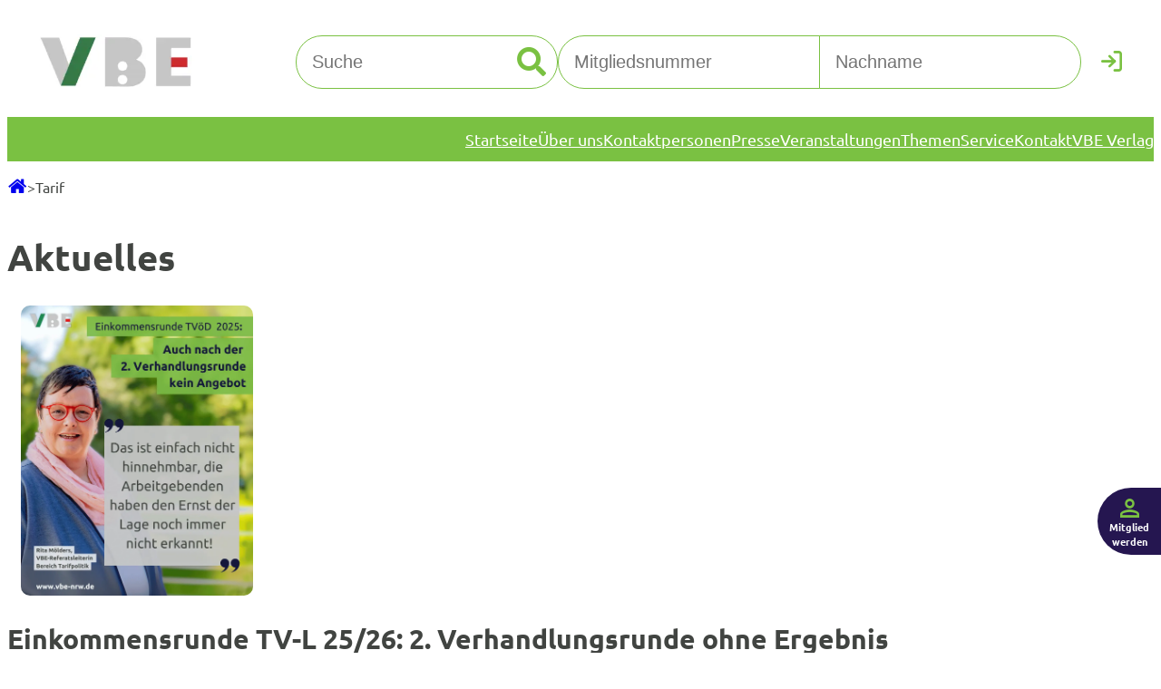

--- FILE ---
content_type: text/html; charset=UTF-8
request_url: https://vbe-nrw.de/topic/tarif/
body_size: 37191
content:
<!DOCTYPE html>
<html lang="de">
<head>
	<meta charset="UTF-8" />
<script>
var gform;gform||(document.addEventListener("gform_main_scripts_loaded",function(){gform.scriptsLoaded=!0}),document.addEventListener("gform/theme/scripts_loaded",function(){gform.themeScriptsLoaded=!0}),window.addEventListener("DOMContentLoaded",function(){gform.domLoaded=!0}),gform={domLoaded:!1,scriptsLoaded:!1,themeScriptsLoaded:!1,isFormEditor:()=>"function"==typeof InitializeEditor,callIfLoaded:function(o){return!(!gform.domLoaded||!gform.scriptsLoaded||!gform.themeScriptsLoaded&&!gform.isFormEditor()||(gform.isFormEditor()&&console.warn("The use of gform.initializeOnLoaded() is deprecated in the form editor context and will be removed in Gravity Forms 3.1."),o(),0))},initializeOnLoaded:function(o){gform.callIfLoaded(o)||(document.addEventListener("gform_main_scripts_loaded",()=>{gform.scriptsLoaded=!0,gform.callIfLoaded(o)}),document.addEventListener("gform/theme/scripts_loaded",()=>{gform.themeScriptsLoaded=!0,gform.callIfLoaded(o)}),window.addEventListener("DOMContentLoaded",()=>{gform.domLoaded=!0,gform.callIfLoaded(o)}))},hooks:{action:{},filter:{}},addAction:function(o,r,e,t){gform.addHook("action",o,r,e,t)},addFilter:function(o,r,e,t){gform.addHook("filter",o,r,e,t)},doAction:function(o){gform.doHook("action",o,arguments)},applyFilters:function(o){return gform.doHook("filter",o,arguments)},removeAction:function(o,r){gform.removeHook("action",o,r)},removeFilter:function(o,r,e){gform.removeHook("filter",o,r,e)},addHook:function(o,r,e,t,n){null==gform.hooks[o][r]&&(gform.hooks[o][r]=[]);var d=gform.hooks[o][r];null==n&&(n=r+"_"+d.length),gform.hooks[o][r].push({tag:n,callable:e,priority:t=null==t?10:t})},doHook:function(r,o,e){var t;if(e=Array.prototype.slice.call(e,1),null!=gform.hooks[r][o]&&((o=gform.hooks[r][o]).sort(function(o,r){return o.priority-r.priority}),o.forEach(function(o){"function"!=typeof(t=o.callable)&&(t=window[t]),"action"==r?t.apply(null,e):e[0]=t.apply(null,e)})),"filter"==r)return e[0]},removeHook:function(o,r,t,n){var e;null!=gform.hooks[o][r]&&(e=(e=gform.hooks[o][r]).filter(function(o,r,e){return!!(null!=n&&n!=o.tag||null!=t&&t!=o.priority)}),gform.hooks[o][r]=e)}});
</script>

	<meta name="viewport" content="width=device-width, initial-scale=1" />
<meta name='robots' content='index, follow, max-image-preview:large, max-snippet:-1, max-video-preview:-1' />
    <!-- Google Tag Manager -->
    <script data-cmp-vendor="s905" type="text/plain" class="cmplazyload">(function(w,d,s,l,i){w[l]=w[l]||[];w[l].push({'gtm.start':
    new Date().getTime(),event:'gtm.js'});var f=d.getElementsByTagName(s)[0],
    j=d.createElement(s),dl=l!='dataLayer'?'&l='+l:'';j.async=true;j.src=
    'https://www.googletagmanager.com/gtm.js?id='+i+dl;f.parentNode.insertBefore(j,f);
    })(window,document,'script','dataLayer','GTM-P4S6HBVR');
    </script>
    <!-- DIGIaccess -->
    <script id="dacs" src="https://download.digiaccess.org/digiaccess" defer></script>
	<link rel="dns-prefetch" href="https://cdn.consentmanager.net/">
<link rel="preconnect" href="https://cdn.consentmanager.net/" crossorigin />
<link rel="dns-prefetch" href="https://delivery.consentmanager.net/">
<link rel="preconnect" href="https://delivery.consentmanager.net/" crossorigin />

	<!-- This site is optimized with the Yoast SEO plugin v26.5 - https://yoast.com/wordpress/plugins/seo/ -->
	<link rel="canonical" href="https://vbe-nrw.de/topic/tarif/" />
	<link rel="next" href="https://vbe-nrw.de/topic/tarif/page/2/" />
	<meta property="og:locale" content="de_DE" />
	<meta property="og:type" content="article" />
	<meta property="og:title" content="Tarif Archive - VBE" />
	<meta property="og:url" content="https://vbe-nrw.de/topic/tarif/" />
	<meta property="og:site_name" content="VBE" />
	<meta name="twitter:card" content="summary_large_image" />
	<meta name="twitter:site" content="@VBE_NRW" />
	<script type="application/ld+json" class="yoast-schema-graph">{"@context":"https://schema.org","@graph":[{"@type":"CollectionPage","@id":"https://vbe-nrw.de/topic/tarif/","url":"https://vbe-nrw.de/topic/tarif/","name":"Tarif Archive - VBE","isPartOf":{"@id":"https://vbe-nrw.de/#website"},"primaryImageOfPage":{"@id":"https://vbe-nrw.de/topic/tarif/#primaryimage"},"image":{"@id":"https://vbe-nrw.de/topic/tarif/#primaryimage"},"thumbnailUrl":"https://vbe-nrw.de/wp-content/uploads/2026/01/Einkommensrunden-Zitate-Rita-1.png","breadcrumb":{"@id":"https://vbe-nrw.de/topic/tarif/#breadcrumb"},"inLanguage":"de"},{"@type":"ImageObject","inLanguage":"de","@id":"https://vbe-nrw.de/topic/tarif/#primaryimage","url":"https://vbe-nrw.de/wp-content/uploads/2026/01/Einkommensrunden-Zitate-Rita-1.png","contentUrl":"https://vbe-nrw.de/wp-content/uploads/2026/01/Einkommensrunden-Zitate-Rita-1.png","width":1080,"height":1350},{"@type":"BreadcrumbList","@id":"https://vbe-nrw.de/topic/tarif/#breadcrumb","itemListElement":[{"@type":"ListItem","position":1,"name":"Startseite","item":"https://vbe-nrw.de/"},{"@type":"ListItem","position":2,"name":"Tarif"}]},{"@type":"WebSite","@id":"https://vbe-nrw.de/#website","url":"https://vbe-nrw.de/","name":"VBE NRW","description":"","publisher":{"@id":"https://vbe-nrw.de/#organization"},"potentialAction":[{"@type":"SearchAction","target":{"@type":"EntryPoint","urlTemplate":"https://vbe-nrw.de/?s={search_term_string}"},"query-input":{"@type":"PropertyValueSpecification","valueRequired":true,"valueName":"search_term_string"}}],"inLanguage":"de"},{"@type":"Organization","@id":"https://vbe-nrw.de/#organization","name":"VBE NRW","url":"https://vbe-nrw.de/","logo":{"@type":"ImageObject","inLanguage":"de","@id":"https://vbe-nrw.de/#/schema/logo/image/","url":"https://vbe-nrw.de/wp-content/uploads/2023/04/Bildschirm_foto-2023-03-17-um-14.25.13-1.png","contentUrl":"https://vbe-nrw.de/wp-content/uploads/2023/04/Bildschirm_foto-2023-03-17-um-14.25.13-1.png","width":508,"height":172,"caption":"VBE NRW"},"image":{"@id":"https://vbe-nrw.de/#/schema/logo/image/"},"sameAs":["https://www.facebook.com/vbe.nrw","https://x.com/VBE_NRW"]}]}</script>
	<!-- / Yoast SEO plugin. -->


<title>Tarif Archive - VBE</title>
<link rel='dns-prefetch' href='//vbe-nrw.de' />
<link rel="alternate" type="application/rss+xml" title="VBE &raquo; Feed" href="https://vbe-nrw.de/feed/" />
<link rel="alternate" type="application/rss+xml" title="VBE &raquo; Kommentar-Feed" href="https://vbe-nrw.de/comments/feed/" />
<link rel="alternate" type="application/rss+xml" title="VBE &raquo; Tarif Thema Feed" href="https://vbe-nrw.de/topic/tarif/feed/" />
<style id='wp-img-auto-sizes-contain-inline-css'>
img:is([sizes=auto i],[sizes^="auto," i]){contain-intrinsic-size:3000px 1500px}
/*# sourceURL=wp-img-auto-sizes-contain-inline-css */
</style>
<style id='wp-block-site-logo-inline-css'>
.wp-block-site-logo{box-sizing:border-box;line-height:0}.wp-block-site-logo a{display:inline-block;line-height:0}.wp-block-site-logo.is-default-size img{height:auto;width:120px}.wp-block-site-logo img{height:auto;max-width:100%}.wp-block-site-logo a,.wp-block-site-logo img{border-radius:inherit}.wp-block-site-logo.aligncenter{margin-left:auto;margin-right:auto;text-align:center}:root :where(.wp-block-site-logo.is-style-rounded){border-radius:9999px}
/*# sourceURL=https://vbe-nrw.de/wp-includes/blocks/site-logo/style.min.css */
</style>
<style id='wp-block-search-inline-css'>
.wp-block-search__button{margin-left:10px;word-break:normal}.wp-block-search__button.has-icon{line-height:0}.wp-block-search__button svg{height:1.25em;min-height:24px;min-width:24px;width:1.25em;fill:currentColor;vertical-align:text-bottom}:where(.wp-block-search__button){border:1px solid #ccc;padding:6px 10px}.wp-block-search__inside-wrapper{display:flex;flex:auto;flex-wrap:nowrap;max-width:100%}.wp-block-search__label{width:100%}.wp-block-search.wp-block-search__button-only .wp-block-search__button{box-sizing:border-box;display:flex;flex-shrink:0;justify-content:center;margin-left:0;max-width:100%}.wp-block-search.wp-block-search__button-only .wp-block-search__inside-wrapper{min-width:0!important;transition-property:width}.wp-block-search.wp-block-search__button-only .wp-block-search__input{flex-basis:100%;transition-duration:.3s}.wp-block-search.wp-block-search__button-only.wp-block-search__searchfield-hidden,.wp-block-search.wp-block-search__button-only.wp-block-search__searchfield-hidden .wp-block-search__inside-wrapper{overflow:hidden}.wp-block-search.wp-block-search__button-only.wp-block-search__searchfield-hidden .wp-block-search__input{border-left-width:0!important;border-right-width:0!important;flex-basis:0;flex-grow:0;margin:0;min-width:0!important;padding-left:0!important;padding-right:0!important;width:0!important}:where(.wp-block-search__input){appearance:none;border:1px solid #949494;flex-grow:1;font-family:inherit;font-size:inherit;font-style:inherit;font-weight:inherit;letter-spacing:inherit;line-height:inherit;margin-left:0;margin-right:0;min-width:3rem;padding:8px;text-decoration:unset!important;text-transform:inherit}:where(.wp-block-search__button-inside .wp-block-search__inside-wrapper){background-color:#fff;border:1px solid #949494;box-sizing:border-box;padding:4px}:where(.wp-block-search__button-inside .wp-block-search__inside-wrapper) .wp-block-search__input{border:none;border-radius:0;padding:0 4px}:where(.wp-block-search__button-inside .wp-block-search__inside-wrapper) .wp-block-search__input:focus{outline:none}:where(.wp-block-search__button-inside .wp-block-search__inside-wrapper) :where(.wp-block-search__button){padding:4px 8px}.wp-block-search.aligncenter .wp-block-search__inside-wrapper{margin:auto}.wp-block[data-align=right] .wp-block-search.wp-block-search__button-only .wp-block-search__inside-wrapper{float:right}
/*# sourceURL=https://vbe-nrw.de/wp-includes/blocks/search/style.min.css */
</style>
<style id='vbe-loginform-style-inline-css'>
.login-form form{display:grid;grid-template-columns:1fr 1fr 40px}.login-form input{border:1px solid var(--wp--preset--color--custom-hauptgrun)}.login-form input[type=text]{font-size:15px;padding:7px}.login-form input[type=text].error{border-color:red!important}.login-form input[type=text].login-member-id{border-radius:19px 0 0 19px;margin-right:-.5px}.login-form input[type=text].login-lastname{border-radius:0 19px 19px 0;margin-left:-.5px}.login-form input[type=text]:focus-visible{outline:var(--wp--preset--color--custom-hauptgrun) auto 1px}.login-form input[type=password]{display:none}.login-form button[type=submit]{background:unset;border:unset;color:var(--wp--preset--color--custom-hauptgrun);font-size:23px;padding:unset}.login-form button[type=submit] .login-text{display:none}.login-form .icon-cancel:before{color:var(--wp--preset--color--custom-hauptgrun);font-size:26px}@media(min-width:600px){.login-form .memberid-link,.login-form .register-link,.login-form label{display:none}}

/*# sourceURL=https://vbe-nrw.de/wp-content/themes/vbetheme/build/blocks/loginform/style-index.css */
</style>
<style id='wp-block-group-inline-css'>
.wp-block-group{box-sizing:border-box}:where(.wp-block-group.wp-block-group-is-layout-constrained){position:relative}
/*# sourceURL=https://vbe-nrw.de/wp-includes/blocks/group/style.min.css */
</style>
<style id='wp-block-navigation-link-inline-css'>
.wp-block-navigation .wp-block-navigation-item__label{overflow-wrap:break-word}.wp-block-navigation .wp-block-navigation-item__description{display:none}.link-ui-tools{outline:1px solid #f0f0f0;padding:8px}.link-ui-block-inserter{padding-top:8px}.link-ui-block-inserter__back{margin-left:8px;text-transform:uppercase}
/*# sourceURL=https://vbe-nrw.de/wp-includes/blocks/navigation-link/style.min.css */
</style>
<link rel='stylesheet' id='wp-block-navigation-css' href='https://vbe-nrw.de/wp-includes/blocks/navigation/style.min.css?ver=6.9' media='all' />
<style id='wp-block-heading-inline-css'>
h1:where(.wp-block-heading).has-background,h2:where(.wp-block-heading).has-background,h3:where(.wp-block-heading).has-background,h4:where(.wp-block-heading).has-background,h5:where(.wp-block-heading).has-background,h6:where(.wp-block-heading).has-background{padding:1.25em 2.375em}h1.has-text-align-left[style*=writing-mode]:where([style*=vertical-lr]),h1.has-text-align-right[style*=writing-mode]:where([style*=vertical-rl]),h2.has-text-align-left[style*=writing-mode]:where([style*=vertical-lr]),h2.has-text-align-right[style*=writing-mode]:where([style*=vertical-rl]),h3.has-text-align-left[style*=writing-mode]:where([style*=vertical-lr]),h3.has-text-align-right[style*=writing-mode]:where([style*=vertical-rl]),h4.has-text-align-left[style*=writing-mode]:where([style*=vertical-lr]),h4.has-text-align-right[style*=writing-mode]:where([style*=vertical-rl]),h5.has-text-align-left[style*=writing-mode]:where([style*=vertical-lr]),h5.has-text-align-right[style*=writing-mode]:where([style*=vertical-rl]),h6.has-text-align-left[style*=writing-mode]:where([style*=vertical-lr]),h6.has-text-align-right[style*=writing-mode]:where([style*=vertical-rl]){rotate:180deg}
/*# sourceURL=https://vbe-nrw.de/wp-includes/blocks/heading/style.min.css */
</style>
<style id='wp-block-paragraph-inline-css'>
.is-small-text{font-size:.875em}.is-regular-text{font-size:1em}.is-large-text{font-size:2.25em}.is-larger-text{font-size:3em}.has-drop-cap:not(:focus):first-letter{float:left;font-size:8.4em;font-style:normal;font-weight:100;line-height:.68;margin:.05em .1em 0 0;text-transform:uppercase}body.rtl .has-drop-cap:not(:focus):first-letter{float:none;margin-left:.1em}p.has-drop-cap.has-background{overflow:hidden}:root :where(p.has-background){padding:1.25em 2.375em}:where(p.has-text-color:not(.has-link-color)) a{color:inherit}p.has-text-align-left[style*="writing-mode:vertical-lr"],p.has-text-align-right[style*="writing-mode:vertical-rl"]{rotate:180deg}
/*# sourceURL=https://vbe-nrw.de/wp-includes/blocks/paragraph/style.min.css */
</style>
<style id='wp-block-post-featured-image-inline-css'>
.wp-block-post-featured-image{margin-left:0;margin-right:0}.wp-block-post-featured-image a{display:block;height:100%}.wp-block-post-featured-image :where(img){box-sizing:border-box;height:auto;max-width:100%;vertical-align:bottom;width:100%}.wp-block-post-featured-image.alignfull img,.wp-block-post-featured-image.alignwide img{width:100%}.wp-block-post-featured-image .wp-block-post-featured-image__overlay.has-background-dim{background-color:#000;inset:0;position:absolute}.wp-block-post-featured-image{position:relative}.wp-block-post-featured-image .wp-block-post-featured-image__overlay.has-background-gradient{background-color:initial}.wp-block-post-featured-image .wp-block-post-featured-image__overlay.has-background-dim-0{opacity:0}.wp-block-post-featured-image .wp-block-post-featured-image__overlay.has-background-dim-10{opacity:.1}.wp-block-post-featured-image .wp-block-post-featured-image__overlay.has-background-dim-20{opacity:.2}.wp-block-post-featured-image .wp-block-post-featured-image__overlay.has-background-dim-30{opacity:.3}.wp-block-post-featured-image .wp-block-post-featured-image__overlay.has-background-dim-40{opacity:.4}.wp-block-post-featured-image .wp-block-post-featured-image__overlay.has-background-dim-50{opacity:.5}.wp-block-post-featured-image .wp-block-post-featured-image__overlay.has-background-dim-60{opacity:.6}.wp-block-post-featured-image .wp-block-post-featured-image__overlay.has-background-dim-70{opacity:.7}.wp-block-post-featured-image .wp-block-post-featured-image__overlay.has-background-dim-80{opacity:.8}.wp-block-post-featured-image .wp-block-post-featured-image__overlay.has-background-dim-90{opacity:.9}.wp-block-post-featured-image .wp-block-post-featured-image__overlay.has-background-dim-100{opacity:1}.wp-block-post-featured-image:where(.alignleft,.alignright){width:100%}
/*# sourceURL=https://vbe-nrw.de/wp-includes/blocks/post-featured-image/style.min.css */
</style>
<style id='wp-block-post-title-inline-css'>
.wp-block-post-title{box-sizing:border-box;word-break:break-word}.wp-block-post-title :where(a){display:inline-block;font-family:inherit;font-size:inherit;font-style:inherit;font-weight:inherit;letter-spacing:inherit;line-height:inherit;text-decoration:inherit}
/*# sourceURL=https://vbe-nrw.de/wp-includes/blocks/post-title/style.min.css */
</style>
<style id='wp-block-separator-inline-css'>
@charset "UTF-8";.wp-block-separator{border:none;border-top:2px solid}:root :where(.wp-block-separator.is-style-dots){height:auto;line-height:1;text-align:center}:root :where(.wp-block-separator.is-style-dots):before{color:currentColor;content:"···";font-family:serif;font-size:1.5em;letter-spacing:2em;padding-left:2em}.wp-block-separator.is-style-dots{background:none!important;border:none!important}
/*# sourceURL=https://vbe-nrw.de/wp-includes/blocks/separator/style.min.css */
</style>
<style id='wp-block-post-excerpt-inline-css'>
:where(.wp-block-post-excerpt){box-sizing:border-box;margin-bottom:var(--wp--style--block-gap);margin-top:var(--wp--style--block-gap)}.wp-block-post-excerpt__excerpt{margin-bottom:0;margin-top:0}.wp-block-post-excerpt__more-text{margin-bottom:0;margin-top:var(--wp--style--block-gap)}.wp-block-post-excerpt__more-link{display:inline-block}
/*# sourceURL=https://vbe-nrw.de/wp-includes/blocks/post-excerpt/style.min.css */
</style>
<style id='wp-block-post-template-inline-css'>
.wp-block-post-template{box-sizing:border-box;list-style:none;margin-bottom:0;margin-top:0;max-width:100%;padding:0}.wp-block-post-template.is-flex-container{display:flex;flex-direction:row;flex-wrap:wrap;gap:1.25em}.wp-block-post-template.is-flex-container>li{margin:0;width:100%}@media (min-width:600px){.wp-block-post-template.is-flex-container.is-flex-container.columns-2>li{width:calc(50% - .625em)}.wp-block-post-template.is-flex-container.is-flex-container.columns-3>li{width:calc(33.33333% - .83333em)}.wp-block-post-template.is-flex-container.is-flex-container.columns-4>li{width:calc(25% - .9375em)}.wp-block-post-template.is-flex-container.is-flex-container.columns-5>li{width:calc(20% - 1em)}.wp-block-post-template.is-flex-container.is-flex-container.columns-6>li{width:calc(16.66667% - 1.04167em)}}@media (max-width:600px){.wp-block-post-template-is-layout-grid.wp-block-post-template-is-layout-grid.wp-block-post-template-is-layout-grid.wp-block-post-template-is-layout-grid{grid-template-columns:1fr}}.wp-block-post-template-is-layout-constrained>li>.alignright,.wp-block-post-template-is-layout-flow>li>.alignright{float:right;margin-inline-end:0;margin-inline-start:2em}.wp-block-post-template-is-layout-constrained>li>.alignleft,.wp-block-post-template-is-layout-flow>li>.alignleft{float:left;margin-inline-end:2em;margin-inline-start:0}.wp-block-post-template-is-layout-constrained>li>.aligncenter,.wp-block-post-template-is-layout-flow>li>.aligncenter{margin-inline-end:auto;margin-inline-start:auto}
/*# sourceURL=https://vbe-nrw.de/wp-includes/blocks/post-template/style.min.css */
</style>
<style id='wp-block-query-pagination-inline-css'>
.wp-block-query-pagination.is-content-justification-space-between>.wp-block-query-pagination-next:last-of-type{margin-inline-start:auto}.wp-block-query-pagination.is-content-justification-space-between>.wp-block-query-pagination-previous:first-child{margin-inline-end:auto}.wp-block-query-pagination .wp-block-query-pagination-previous-arrow{display:inline-block;margin-right:1ch}.wp-block-query-pagination .wp-block-query-pagination-previous-arrow:not(.is-arrow-chevron){transform:scaleX(1)}.wp-block-query-pagination .wp-block-query-pagination-next-arrow{display:inline-block;margin-left:1ch}.wp-block-query-pagination .wp-block-query-pagination-next-arrow:not(.is-arrow-chevron){transform:scaleX(1)}.wp-block-query-pagination.aligncenter{justify-content:center}
/*# sourceURL=https://vbe-nrw.de/wp-includes/blocks/query-pagination/style.min.css */
</style>
<link rel='preload' as='style' onload="this.onload=null;this.rel='stylesheet'" id='gform_basic-css' href='https://vbe-nrw.de/wp-content/plugins/gravityforms/assets/css/dist/basic.min.css?ver=2.9.24' media='all' />
<link rel='preload' as='style' onload="this.onload=null;this.rel='stylesheet'" id='gform_theme_components-css' href='https://vbe-nrw.de/wp-content/plugins/gravityforms/assets/css/dist/theme-components.min.css?ver=2.9.24' media='all' />
<link rel='preload' as='style' onload="this.onload=null;this.rel='stylesheet'" id='gform_theme-css' href='https://vbe-nrw.de/wp-content/plugins/gravityforms/assets/css/dist/theme.min.css?ver=2.9.24' media='all' />
<style id='vbe-newsletterform-style-inline-css'>
.newsletter-form .gform_confirmation_message{font-weight:700}.newsletter-form .gravity-theme .gform_validation_errors{display:none}.newsletter-form .gravity-theme .validation_message{background-color:transparent;border:none;color:#c6272b;padding:8px}.newsletter-form .gravity-theme .gfield_error label{color:inherit}.newsletter-form .gravity-theme .newsletter_anmeldung_footer .ginput_container_email input[type=email]{border:unset;border-radius:27px;font-size:18px;padding:18px;width:100%}.newsletter-form .gravity-theme .newsletter_anmeldung_footer .gchoice{align-items:center;display:flex;gap:5px}.newsletter-form .gravity-theme .newsletter_anmeldung_footer .gchoice input{appearance:none;-moz-appearance:none;-webkit-appearance:none;background-color:transparent;height:26px;position:relative;width:26px}.newsletter-form .gravity-theme .newsletter_anmeldung_footer .gchoice input:before{background-color:var(--wp--preset--color--white);border:6px solid var(--wp--preset--color--white);border-radius:50%;box-sizing:border-box;content:"";display:block;height:26px;position:absolute;width:26px}.newsletter-form .gravity-theme .newsletter_anmeldung_footer .gchoice input:checked:before{background-color:var(--wp--preset--color--custom-hauptgrun)}.newsletter-form .gravity-theme .newsletter_anmeldung_footer input[type=submit]{background-color:var(--wp--preset--color--white);border:unset;border-radius:27px;color:var(--wp--preset--color--custom-hauptgrun);display:flex;font-size:14px;font-weight:700;justify-content:center;max-width:390px;padding:8px;text-decoration:none;width:110px}.newsletter-form .gravity-theme .newsletter_anmeldung_footer label{font-size:18px!important}.newsletter-form .gravity-theme .newsletter_anmeldung_footer label a{color:var(--wp--preset--color--white)!important;font-weight:700;text-decoration:none}.newsletter-form .newsletter-form-headline{-moz-column-gap:10px;column-gap:10px;flex-direction:column}.newsletter-form .newsletter-form-headline,.newsletter-form .newsletter-form-headline .icon-circle-newsletter{align-items:center;display:flex;justify-content:center}.newsletter-form .newsletter-form-headline .icon-circle-newsletter:before{align-items:center;display:flex;font-size:47px;height:47px;justify-content:center;margin:unset;width:47px}.newsletter-form .newsletter-form-headline .headline{font-size:30px;font-weight:700}.newsletter-form .newsletter-form-text{text-align:center}@media(min-width:782px){.newsletter-form .newsletter-form-headline{flex-direction:row;justify-content:flex-start}.newsletter-form .newsletter-form-text{text-align:left}.newsletter-form .gravity-theme .newsletter_anmeldung_footer .ginput_container_email input[type=email]{border:unset;border-radius:27px;font-size:18px;padding:18px;width:calc(100% - 100px)}}

/*# sourceURL=https://vbe-nrw.de/wp-content/themes/vbetheme/build/blocks/newsletterform/style-index.css */
</style>
<style id='vbe-register-cta-style-inline-css'>
.register-cta{padding-bottom:25px}.register-cta,.register-cta .register-cta-headline{align-items:center;display:flex;flex-direction:column}.register-cta .register-cta-headline{-moz-column-gap:10px;column-gap:10px;justify-content:center}.register-cta .register-cta-headline .icon-circle-person{align-items:center;display:flex;justify-content:center}.register-cta .register-cta-headline .icon-circle-person:before{align-items:center;display:flex;font-size:47px;height:47px;justify-content:center;margin:unset;width:47px}.register-cta .register-cta-headline .headline{font-size:30px;font-weight:700}.register-cta .register-cta-text{text-align:center}.register-cta .register-cta-button{background-color:var(--wp--preset--color--white);border:unset;border-radius:27px;color:var(--wp--preset--color--custom-hauptgrun);display:flex;font-size:18px;font-weight:700;justify-content:center;max-width:390px;padding:18px;text-decoration:none;width:calc(100% - 36px)}@media(min-width:782px){.register-cta{align-items:flex-start}.register-cta .register-cta-headline{flex-direction:row;justify-content:flex-start}.register-cta .register-cta-text{min-height:36px;text-align:left}}@media(min-width:992px){.register-cta .register-cta-button{max-width:407px}}

/*# sourceURL=https://vbe-nrw.de/wp-content/themes/vbetheme/build/blocks/register-cta/style-index.css */
</style>
<style id='wp-block-columns-inline-css'>
.wp-block-columns{box-sizing:border-box;display:flex;flex-wrap:wrap!important}@media (min-width:782px){.wp-block-columns{flex-wrap:nowrap!important}}.wp-block-columns{align-items:normal!important}.wp-block-columns.are-vertically-aligned-top{align-items:flex-start}.wp-block-columns.are-vertically-aligned-center{align-items:center}.wp-block-columns.are-vertically-aligned-bottom{align-items:flex-end}@media (max-width:781px){.wp-block-columns:not(.is-not-stacked-on-mobile)>.wp-block-column{flex-basis:100%!important}}@media (min-width:782px){.wp-block-columns:not(.is-not-stacked-on-mobile)>.wp-block-column{flex-basis:0;flex-grow:1}.wp-block-columns:not(.is-not-stacked-on-mobile)>.wp-block-column[style*=flex-basis]{flex-grow:0}}.wp-block-columns.is-not-stacked-on-mobile{flex-wrap:nowrap!important}.wp-block-columns.is-not-stacked-on-mobile>.wp-block-column{flex-basis:0;flex-grow:1}.wp-block-columns.is-not-stacked-on-mobile>.wp-block-column[style*=flex-basis]{flex-grow:0}:where(.wp-block-columns){margin-bottom:1.75em}:where(.wp-block-columns.has-background){padding:1.25em 2.375em}.wp-block-column{flex-grow:1;min-width:0;overflow-wrap:break-word;word-break:break-word}.wp-block-column.is-vertically-aligned-top{align-self:flex-start}.wp-block-column.is-vertically-aligned-center{align-self:center}.wp-block-column.is-vertically-aligned-bottom{align-self:flex-end}.wp-block-column.is-vertically-aligned-stretch{align-self:stretch}.wp-block-column.is-vertically-aligned-bottom,.wp-block-column.is-vertically-aligned-center,.wp-block-column.is-vertically-aligned-top{width:100%}
/*# sourceURL=https://vbe-nrw.de/wp-includes/blocks/columns/style.min.css */
</style>
<style id='wp-block-social-links-inline-css'>
.wp-block-social-links{background:none;box-sizing:border-box;margin-left:0;padding-left:0;padding-right:0;text-indent:0}.wp-block-social-links .wp-social-link a,.wp-block-social-links .wp-social-link a:hover{border-bottom:0;box-shadow:none;text-decoration:none}.wp-block-social-links .wp-social-link svg{height:1em;width:1em}.wp-block-social-links .wp-social-link span:not(.screen-reader-text){font-size:.65em;margin-left:.5em;margin-right:.5em}.wp-block-social-links.has-small-icon-size{font-size:16px}.wp-block-social-links,.wp-block-social-links.has-normal-icon-size{font-size:24px}.wp-block-social-links.has-large-icon-size{font-size:36px}.wp-block-social-links.has-huge-icon-size{font-size:48px}.wp-block-social-links.aligncenter{display:flex;justify-content:center}.wp-block-social-links.alignright{justify-content:flex-end}.wp-block-social-link{border-radius:9999px;display:block}@media not (prefers-reduced-motion){.wp-block-social-link{transition:transform .1s ease}}.wp-block-social-link{height:auto}.wp-block-social-link a{align-items:center;display:flex;line-height:0}.wp-block-social-link:hover{transform:scale(1.1)}.wp-block-social-links .wp-block-social-link.wp-social-link{display:inline-block;margin:0;padding:0}.wp-block-social-links .wp-block-social-link.wp-social-link .wp-block-social-link-anchor,.wp-block-social-links .wp-block-social-link.wp-social-link .wp-block-social-link-anchor svg,.wp-block-social-links .wp-block-social-link.wp-social-link .wp-block-social-link-anchor:active,.wp-block-social-links .wp-block-social-link.wp-social-link .wp-block-social-link-anchor:hover,.wp-block-social-links .wp-block-social-link.wp-social-link .wp-block-social-link-anchor:visited{color:currentColor;fill:currentColor}:where(.wp-block-social-links:not(.is-style-logos-only)) .wp-social-link{background-color:#f0f0f0;color:#444}:where(.wp-block-social-links:not(.is-style-logos-only)) .wp-social-link-amazon{background-color:#f90;color:#fff}:where(.wp-block-social-links:not(.is-style-logos-only)) .wp-social-link-bandcamp{background-color:#1ea0c3;color:#fff}:where(.wp-block-social-links:not(.is-style-logos-only)) .wp-social-link-behance{background-color:#0757fe;color:#fff}:where(.wp-block-social-links:not(.is-style-logos-only)) .wp-social-link-bluesky{background-color:#0a7aff;color:#fff}:where(.wp-block-social-links:not(.is-style-logos-only)) .wp-social-link-codepen{background-color:#1e1f26;color:#fff}:where(.wp-block-social-links:not(.is-style-logos-only)) .wp-social-link-deviantart{background-color:#02e49b;color:#fff}:where(.wp-block-social-links:not(.is-style-logos-only)) .wp-social-link-discord{background-color:#5865f2;color:#fff}:where(.wp-block-social-links:not(.is-style-logos-only)) .wp-social-link-dribbble{background-color:#e94c89;color:#fff}:where(.wp-block-social-links:not(.is-style-logos-only)) .wp-social-link-dropbox{background-color:#4280ff;color:#fff}:where(.wp-block-social-links:not(.is-style-logos-only)) .wp-social-link-etsy{background-color:#f45800;color:#fff}:where(.wp-block-social-links:not(.is-style-logos-only)) .wp-social-link-facebook{background-color:#0866ff;color:#fff}:where(.wp-block-social-links:not(.is-style-logos-only)) .wp-social-link-fivehundredpx{background-color:#000;color:#fff}:where(.wp-block-social-links:not(.is-style-logos-only)) .wp-social-link-flickr{background-color:#0461dd;color:#fff}:where(.wp-block-social-links:not(.is-style-logos-only)) .wp-social-link-foursquare{background-color:#e65678;color:#fff}:where(.wp-block-social-links:not(.is-style-logos-only)) .wp-social-link-github{background-color:#24292d;color:#fff}:where(.wp-block-social-links:not(.is-style-logos-only)) .wp-social-link-goodreads{background-color:#eceadd;color:#382110}:where(.wp-block-social-links:not(.is-style-logos-only)) .wp-social-link-google{background-color:#ea4434;color:#fff}:where(.wp-block-social-links:not(.is-style-logos-only)) .wp-social-link-gravatar{background-color:#1d4fc4;color:#fff}:where(.wp-block-social-links:not(.is-style-logos-only)) .wp-social-link-instagram{background-color:#f00075;color:#fff}:where(.wp-block-social-links:not(.is-style-logos-only)) .wp-social-link-lastfm{background-color:#e21b24;color:#fff}:where(.wp-block-social-links:not(.is-style-logos-only)) .wp-social-link-linkedin{background-color:#0d66c2;color:#fff}:where(.wp-block-social-links:not(.is-style-logos-only)) .wp-social-link-mastodon{background-color:#3288d4;color:#fff}:where(.wp-block-social-links:not(.is-style-logos-only)) .wp-social-link-medium{background-color:#000;color:#fff}:where(.wp-block-social-links:not(.is-style-logos-only)) .wp-social-link-meetup{background-color:#f6405f;color:#fff}:where(.wp-block-social-links:not(.is-style-logos-only)) .wp-social-link-patreon{background-color:#000;color:#fff}:where(.wp-block-social-links:not(.is-style-logos-only)) .wp-social-link-pinterest{background-color:#e60122;color:#fff}:where(.wp-block-social-links:not(.is-style-logos-only)) .wp-social-link-pocket{background-color:#ef4155;color:#fff}:where(.wp-block-social-links:not(.is-style-logos-only)) .wp-social-link-reddit{background-color:#ff4500;color:#fff}:where(.wp-block-social-links:not(.is-style-logos-only)) .wp-social-link-skype{background-color:#0478d7;color:#fff}:where(.wp-block-social-links:not(.is-style-logos-only)) .wp-social-link-snapchat{background-color:#fefc00;color:#fff;stroke:#000}:where(.wp-block-social-links:not(.is-style-logos-only)) .wp-social-link-soundcloud{background-color:#ff5600;color:#fff}:where(.wp-block-social-links:not(.is-style-logos-only)) .wp-social-link-spotify{background-color:#1bd760;color:#fff}:where(.wp-block-social-links:not(.is-style-logos-only)) .wp-social-link-telegram{background-color:#2aabee;color:#fff}:where(.wp-block-social-links:not(.is-style-logos-only)) .wp-social-link-threads{background-color:#000;color:#fff}:where(.wp-block-social-links:not(.is-style-logos-only)) .wp-social-link-tiktok{background-color:#000;color:#fff}:where(.wp-block-social-links:not(.is-style-logos-only)) .wp-social-link-tumblr{background-color:#011835;color:#fff}:where(.wp-block-social-links:not(.is-style-logos-only)) .wp-social-link-twitch{background-color:#6440a4;color:#fff}:where(.wp-block-social-links:not(.is-style-logos-only)) .wp-social-link-twitter{background-color:#1da1f2;color:#fff}:where(.wp-block-social-links:not(.is-style-logos-only)) .wp-social-link-vimeo{background-color:#1eb7ea;color:#fff}:where(.wp-block-social-links:not(.is-style-logos-only)) .wp-social-link-vk{background-color:#4680c2;color:#fff}:where(.wp-block-social-links:not(.is-style-logos-only)) .wp-social-link-wordpress{background-color:#3499cd;color:#fff}:where(.wp-block-social-links:not(.is-style-logos-only)) .wp-social-link-whatsapp{background-color:#25d366;color:#fff}:where(.wp-block-social-links:not(.is-style-logos-only)) .wp-social-link-x{background-color:#000;color:#fff}:where(.wp-block-social-links:not(.is-style-logos-only)) .wp-social-link-yelp{background-color:#d32422;color:#fff}:where(.wp-block-social-links:not(.is-style-logos-only)) .wp-social-link-youtube{background-color:red;color:#fff}:where(.wp-block-social-links.is-style-logos-only) .wp-social-link{background:none}:where(.wp-block-social-links.is-style-logos-only) .wp-social-link svg{height:1.25em;width:1.25em}:where(.wp-block-social-links.is-style-logos-only) .wp-social-link-amazon{color:#f90}:where(.wp-block-social-links.is-style-logos-only) .wp-social-link-bandcamp{color:#1ea0c3}:where(.wp-block-social-links.is-style-logos-only) .wp-social-link-behance{color:#0757fe}:where(.wp-block-social-links.is-style-logos-only) .wp-social-link-bluesky{color:#0a7aff}:where(.wp-block-social-links.is-style-logos-only) .wp-social-link-codepen{color:#1e1f26}:where(.wp-block-social-links.is-style-logos-only) .wp-social-link-deviantart{color:#02e49b}:where(.wp-block-social-links.is-style-logos-only) .wp-social-link-discord{color:#5865f2}:where(.wp-block-social-links.is-style-logos-only) .wp-social-link-dribbble{color:#e94c89}:where(.wp-block-social-links.is-style-logos-only) .wp-social-link-dropbox{color:#4280ff}:where(.wp-block-social-links.is-style-logos-only) .wp-social-link-etsy{color:#f45800}:where(.wp-block-social-links.is-style-logos-only) .wp-social-link-facebook{color:#0866ff}:where(.wp-block-social-links.is-style-logos-only) .wp-social-link-fivehundredpx{color:#000}:where(.wp-block-social-links.is-style-logos-only) .wp-social-link-flickr{color:#0461dd}:where(.wp-block-social-links.is-style-logos-only) .wp-social-link-foursquare{color:#e65678}:where(.wp-block-social-links.is-style-logos-only) .wp-social-link-github{color:#24292d}:where(.wp-block-social-links.is-style-logos-only) .wp-social-link-goodreads{color:#382110}:where(.wp-block-social-links.is-style-logos-only) .wp-social-link-google{color:#ea4434}:where(.wp-block-social-links.is-style-logos-only) .wp-social-link-gravatar{color:#1d4fc4}:where(.wp-block-social-links.is-style-logos-only) .wp-social-link-instagram{color:#f00075}:where(.wp-block-social-links.is-style-logos-only) .wp-social-link-lastfm{color:#e21b24}:where(.wp-block-social-links.is-style-logos-only) .wp-social-link-linkedin{color:#0d66c2}:where(.wp-block-social-links.is-style-logos-only) .wp-social-link-mastodon{color:#3288d4}:where(.wp-block-social-links.is-style-logos-only) .wp-social-link-medium{color:#000}:where(.wp-block-social-links.is-style-logos-only) .wp-social-link-meetup{color:#f6405f}:where(.wp-block-social-links.is-style-logos-only) .wp-social-link-patreon{color:#000}:where(.wp-block-social-links.is-style-logos-only) .wp-social-link-pinterest{color:#e60122}:where(.wp-block-social-links.is-style-logos-only) .wp-social-link-pocket{color:#ef4155}:where(.wp-block-social-links.is-style-logos-only) .wp-social-link-reddit{color:#ff4500}:where(.wp-block-social-links.is-style-logos-only) .wp-social-link-skype{color:#0478d7}:where(.wp-block-social-links.is-style-logos-only) .wp-social-link-snapchat{color:#fff;stroke:#000}:where(.wp-block-social-links.is-style-logos-only) .wp-social-link-soundcloud{color:#ff5600}:where(.wp-block-social-links.is-style-logos-only) .wp-social-link-spotify{color:#1bd760}:where(.wp-block-social-links.is-style-logos-only) .wp-social-link-telegram{color:#2aabee}:where(.wp-block-social-links.is-style-logos-only) .wp-social-link-threads{color:#000}:where(.wp-block-social-links.is-style-logos-only) .wp-social-link-tiktok{color:#000}:where(.wp-block-social-links.is-style-logos-only) .wp-social-link-tumblr{color:#011835}:where(.wp-block-social-links.is-style-logos-only) .wp-social-link-twitch{color:#6440a4}:where(.wp-block-social-links.is-style-logos-only) .wp-social-link-twitter{color:#1da1f2}:where(.wp-block-social-links.is-style-logos-only) .wp-social-link-vimeo{color:#1eb7ea}:where(.wp-block-social-links.is-style-logos-only) .wp-social-link-vk{color:#4680c2}:where(.wp-block-social-links.is-style-logos-only) .wp-social-link-whatsapp{color:#25d366}:where(.wp-block-social-links.is-style-logos-only) .wp-social-link-wordpress{color:#3499cd}:where(.wp-block-social-links.is-style-logos-only) .wp-social-link-x{color:#000}:where(.wp-block-social-links.is-style-logos-only) .wp-social-link-yelp{color:#d32422}:where(.wp-block-social-links.is-style-logos-only) .wp-social-link-youtube{color:red}.wp-block-social-links.is-style-pill-shape .wp-social-link{width:auto}:root :where(.wp-block-social-links .wp-social-link a){padding:.25em}:root :where(.wp-block-social-links.is-style-logos-only .wp-social-link a){padding:0}:root :where(.wp-block-social-links.is-style-pill-shape .wp-social-link a){padding-left:.6666666667em;padding-right:.6666666667em}.wp-block-social-links:not(.has-icon-color):not(.has-icon-background-color) .wp-social-link-snapchat .wp-block-social-link-label{color:#000}
/*# sourceURL=https://vbe-nrw.de/wp-includes/blocks/social-links/style.min.css */
</style>
<link rel='stylesheet' id='sbi_styles-css' href='https://vbe-nrw.de/wp-content/plugins/instagram-feed-pro/css/sbi-styles.min.css?ver=6.9.0' media='all' />
<style id='wp-emoji-styles-inline-css'>

	img.wp-smiley, img.emoji {
		display: inline !important;
		border: none !important;
		box-shadow: none !important;
		height: 1em !important;
		width: 1em !important;
		margin: 0 0.07em !important;
		vertical-align: -0.1em !important;
		background: none !important;
		padding: 0 !important;
	}
/*# sourceURL=wp-emoji-styles-inline-css */
</style>
<style id='wp-block-library-inline-css'>
:root{--wp-block-synced-color:#7a00df;--wp-block-synced-color--rgb:122,0,223;--wp-bound-block-color:var(--wp-block-synced-color);--wp-editor-canvas-background:#ddd;--wp-admin-theme-color:#007cba;--wp-admin-theme-color--rgb:0,124,186;--wp-admin-theme-color-darker-10:#006ba1;--wp-admin-theme-color-darker-10--rgb:0,107,160.5;--wp-admin-theme-color-darker-20:#005a87;--wp-admin-theme-color-darker-20--rgb:0,90,135;--wp-admin-border-width-focus:2px}@media (min-resolution:192dpi){:root{--wp-admin-border-width-focus:1.5px}}.wp-element-button{cursor:pointer}:root .has-very-light-gray-background-color{background-color:#eee}:root .has-very-dark-gray-background-color{background-color:#313131}:root .has-very-light-gray-color{color:#eee}:root .has-very-dark-gray-color{color:#313131}:root .has-vivid-green-cyan-to-vivid-cyan-blue-gradient-background{background:linear-gradient(135deg,#00d084,#0693e3)}:root .has-purple-crush-gradient-background{background:linear-gradient(135deg,#34e2e4,#4721fb 50%,#ab1dfe)}:root .has-hazy-dawn-gradient-background{background:linear-gradient(135deg,#faaca8,#dad0ec)}:root .has-subdued-olive-gradient-background{background:linear-gradient(135deg,#fafae1,#67a671)}:root .has-atomic-cream-gradient-background{background:linear-gradient(135deg,#fdd79a,#004a59)}:root .has-nightshade-gradient-background{background:linear-gradient(135deg,#330968,#31cdcf)}:root .has-midnight-gradient-background{background:linear-gradient(135deg,#020381,#2874fc)}:root{--wp--preset--font-size--normal:16px;--wp--preset--font-size--huge:42px}.has-regular-font-size{font-size:1em}.has-larger-font-size{font-size:2.625em}.has-normal-font-size{font-size:var(--wp--preset--font-size--normal)}.has-huge-font-size{font-size:var(--wp--preset--font-size--huge)}.has-text-align-center{text-align:center}.has-text-align-left{text-align:left}.has-text-align-right{text-align:right}.has-fit-text{white-space:nowrap!important}#end-resizable-editor-section{display:none}.aligncenter{clear:both}.items-justified-left{justify-content:flex-start}.items-justified-center{justify-content:center}.items-justified-right{justify-content:flex-end}.items-justified-space-between{justify-content:space-between}.screen-reader-text{border:0;clip-path:inset(50%);height:1px;margin:-1px;overflow:hidden;padding:0;position:absolute;width:1px;word-wrap:normal!important}.screen-reader-text:focus{background-color:#ddd;clip-path:none;color:#444;display:block;font-size:1em;height:auto;left:5px;line-height:normal;padding:15px 23px 14px;text-decoration:none;top:5px;width:auto;z-index:100000}html :where(.has-border-color){border-style:solid}html :where([style*=border-top-color]){border-top-style:solid}html :where([style*=border-right-color]){border-right-style:solid}html :where([style*=border-bottom-color]){border-bottom-style:solid}html :where([style*=border-left-color]){border-left-style:solid}html :where([style*=border-width]){border-style:solid}html :where([style*=border-top-width]){border-top-style:solid}html :where([style*=border-right-width]){border-right-style:solid}html :where([style*=border-bottom-width]){border-bottom-style:solid}html :where([style*=border-left-width]){border-left-style:solid}html :where(img[class*=wp-image-]){height:auto;max-width:100%}:where(figure){margin:0 0 1em}html :where(.is-position-sticky){--wp-admin--admin-bar--position-offset:var(--wp-admin--admin-bar--height,0px)}@media screen and (max-width:600px){html :where(.is-position-sticky){--wp-admin--admin-bar--position-offset:0px}}
/*# sourceURL=/wp-includes/css/dist/block-library/common.min.css */
</style>
<style id='global-styles-inline-css'>
:root{--wp--preset--aspect-ratio--square: 1;--wp--preset--aspect-ratio--4-3: 4/3;--wp--preset--aspect-ratio--3-4: 3/4;--wp--preset--aspect-ratio--3-2: 3/2;--wp--preset--aspect-ratio--2-3: 2/3;--wp--preset--aspect-ratio--16-9: 16/9;--wp--preset--aspect-ratio--9-16: 9/16;--wp--preset--color--black: #000000;--wp--preset--color--cyan-bluish-gray: #abb8c3;--wp--preset--color--white: #ffffff;--wp--preset--color--pale-pink: #f78da7;--wp--preset--color--vivid-red: #cf2e2e;--wp--preset--color--luminous-vivid-orange: #ff6900;--wp--preset--color--luminous-vivid-amber: #fcb900;--wp--preset--color--light-green-cyan: #7bdcb5;--wp--preset--color--vivid-green-cyan: #00d084;--wp--preset--color--pale-cyan-blue: #8ed1fc;--wp--preset--color--vivid-cyan-blue: #0693e3;--wp--preset--color--vivid-purple: #9b51e0;--wp--preset--color--custom-hauptgrun: #7ac142;--wp--preset--color--custom-hell-grun: #e1f1d4;--wp--preset--color--custom-dunkelgrau: #414441;--wp--preset--color--custom-exclusiv-elemente: #251650;--wp--preset--gradient--vivid-cyan-blue-to-vivid-purple: linear-gradient(135deg,rgb(6,147,227) 0%,rgb(155,81,224) 100%);--wp--preset--gradient--light-green-cyan-to-vivid-green-cyan: linear-gradient(135deg,rgb(122,220,180) 0%,rgb(0,208,130) 100%);--wp--preset--gradient--luminous-vivid-amber-to-luminous-vivid-orange: linear-gradient(135deg,rgb(252,185,0) 0%,rgb(255,105,0) 100%);--wp--preset--gradient--luminous-vivid-orange-to-vivid-red: linear-gradient(135deg,rgb(255,105,0) 0%,rgb(207,46,46) 100%);--wp--preset--gradient--very-light-gray-to-cyan-bluish-gray: linear-gradient(135deg,rgb(238,238,238) 0%,rgb(169,184,195) 100%);--wp--preset--gradient--cool-to-warm-spectrum: linear-gradient(135deg,rgb(74,234,220) 0%,rgb(151,120,209) 20%,rgb(207,42,186) 40%,rgb(238,44,130) 60%,rgb(251,105,98) 80%,rgb(254,248,76) 100%);--wp--preset--gradient--blush-light-purple: linear-gradient(135deg,rgb(255,206,236) 0%,rgb(152,150,240) 100%);--wp--preset--gradient--blush-bordeaux: linear-gradient(135deg,rgb(254,205,165) 0%,rgb(254,45,45) 50%,rgb(107,0,62) 100%);--wp--preset--gradient--luminous-dusk: linear-gradient(135deg,rgb(255,203,112) 0%,rgb(199,81,192) 50%,rgb(65,88,208) 100%);--wp--preset--gradient--pale-ocean: linear-gradient(135deg,rgb(255,245,203) 0%,rgb(182,227,212) 50%,rgb(51,167,181) 100%);--wp--preset--gradient--electric-grass: linear-gradient(135deg,rgb(202,248,128) 0%,rgb(113,206,126) 100%);--wp--preset--gradient--midnight: linear-gradient(135deg,rgb(2,3,129) 0%,rgb(40,116,252) 100%);--wp--preset--gradient--custom-farbverlauf-hellgrun: linear-gradient(0deg,rgb(214,237,188) 3%,rgb(238,247,226) 98%);--wp--preset--gradient--custom-farbverlauf-hellgrun-gedreht: linear-gradient(180deg,rgb(214,237,188) 3%,rgb(238,247,226) 98%);--wp--preset--font-size--small: 13px;--wp--preset--font-size--medium: 20px;--wp--preset--font-size--large: 36px;--wp--preset--font-size--x-large: 42px;--wp--preset--font-family--system-font: -apple-system, BlinkMacSystemFont, 'Segoe UI', Roboto, Oxygen-Sans, Ubuntu, Cantarell, 'Helvetica Neue', sans-serif;--wp--preset--font-family--ubuntu: Ubuntu;--wp--preset--spacing--20: 0.44rem;--wp--preset--spacing--30: 0.67rem;--wp--preset--spacing--40: 1rem;--wp--preset--spacing--50: 1.5rem;--wp--preset--spacing--60: 2.25rem;--wp--preset--spacing--70: 3.38rem;--wp--preset--spacing--80: 5.06rem;--wp--preset--shadow--natural: 6px 6px 9px rgba(0, 0, 0, 0.2);--wp--preset--shadow--deep: 12px 12px 50px rgba(0, 0, 0, 0.4);--wp--preset--shadow--sharp: 6px 6px 0px rgba(0, 0, 0, 0.2);--wp--preset--shadow--outlined: 6px 6px 0px -3px rgb(255, 255, 255), 6px 6px rgb(0, 0, 0);--wp--preset--shadow--crisp: 6px 6px 0px rgb(0, 0, 0);}:root { --wp--style--global--content-size: 1280px;--wp--style--global--wide-size: 1370px; }:where(body) { margin: 0; }.wp-site-blocks > .alignleft { float: left; margin-right: 2em; }.wp-site-blocks > .alignright { float: right; margin-left: 2em; }.wp-site-blocks > .aligncenter { justify-content: center; margin-left: auto; margin-right: auto; }:where(.wp-site-blocks) > * { margin-block-start: 24px; margin-block-end: 0; }:where(.wp-site-blocks) > :first-child { margin-block-start: 0; }:where(.wp-site-blocks) > :last-child { margin-block-end: 0; }:root { --wp--style--block-gap: 24px; }:root :where(.is-layout-flow) > :first-child{margin-block-start: 0;}:root :where(.is-layout-flow) > :last-child{margin-block-end: 0;}:root :where(.is-layout-flow) > *{margin-block-start: 24px;margin-block-end: 0;}:root :where(.is-layout-constrained) > :first-child{margin-block-start: 0;}:root :where(.is-layout-constrained) > :last-child{margin-block-end: 0;}:root :where(.is-layout-constrained) > *{margin-block-start: 24px;margin-block-end: 0;}:root :where(.is-layout-flex){gap: 24px;}:root :where(.is-layout-grid){gap: 24px;}.is-layout-flow > .alignleft{float: left;margin-inline-start: 0;margin-inline-end: 2em;}.is-layout-flow > .alignright{float: right;margin-inline-start: 2em;margin-inline-end: 0;}.is-layout-flow > .aligncenter{margin-left: auto !important;margin-right: auto !important;}.is-layout-constrained > .alignleft{float: left;margin-inline-start: 0;margin-inline-end: 2em;}.is-layout-constrained > .alignright{float: right;margin-inline-start: 2em;margin-inline-end: 0;}.is-layout-constrained > .aligncenter{margin-left: auto !important;margin-right: auto !important;}.is-layout-constrained > :where(:not(.alignleft):not(.alignright):not(.alignfull)){max-width: var(--wp--style--global--content-size);margin-left: auto !important;margin-right: auto !important;}.is-layout-constrained > .alignwide{max-width: var(--wp--style--global--wide-size);}body .is-layout-flex{display: flex;}.is-layout-flex{flex-wrap: wrap;align-items: center;}.is-layout-flex > :is(*, div){margin: 0;}body .is-layout-grid{display: grid;}.is-layout-grid > :is(*, div){margin: 0;}body{background-color: var(--wp--preset--color--white);color: var(--wp--preset--color--custom-dunkelgrau);font-family: var(--wp--preset--font-family--ubuntu);font-size: 18px;margin-bottom: 0px;padding-top: 0px;padding-right: 0px;padding-bottom: 0px;padding-left: 0px;}a:where(:not(.wp-element-button)){color: #7ac142;font-family: Ubuntu;text-decoration: underline;}h1, h2, h3, h4, h5, h6{color: #414441;font-family: Ubuntu;}h1{font-size: clamp(20px, 100vw / 14, 40px);font-style: normal;font-weight: 700;}h2{font-size: clamp(17px, 100vw / 16, 30px);font-style: normal;font-weight: 700;}h3{font-size: clamp(14px, 100vw / 14, 25px);font-style: normal;font-weight: 700;}h4{font-size: 20px;font-style: normal;font-weight: 700;}h5{font-size: 18px;font-style: normal;font-weight: 700;}h6{font-size: 18px;font-style: normal;font-weight: 700;}:root :where(.wp-element-button, .wp-block-button__link){background-color: #7ac142;border-width: 0;color: var(--wp--preset--color--white);font-family: inherit;font-size: inherit;font-style: inherit;font-weight: inherit;letter-spacing: inherit;line-height: inherit;padding-top: calc(0.667em + 2px);padding-right: calc(1.333em + 2px);padding-bottom: calc(0.667em + 2px);padding-left: calc(1.333em + 2px);text-decoration: none;text-transform: inherit;}.has-black-color{color: var(--wp--preset--color--black) !important;}.has-cyan-bluish-gray-color{color: var(--wp--preset--color--cyan-bluish-gray) !important;}.has-white-color{color: var(--wp--preset--color--white) !important;}.has-pale-pink-color{color: var(--wp--preset--color--pale-pink) !important;}.has-vivid-red-color{color: var(--wp--preset--color--vivid-red) !important;}.has-luminous-vivid-orange-color{color: var(--wp--preset--color--luminous-vivid-orange) !important;}.has-luminous-vivid-amber-color{color: var(--wp--preset--color--luminous-vivid-amber) !important;}.has-light-green-cyan-color{color: var(--wp--preset--color--light-green-cyan) !important;}.has-vivid-green-cyan-color{color: var(--wp--preset--color--vivid-green-cyan) !important;}.has-pale-cyan-blue-color{color: var(--wp--preset--color--pale-cyan-blue) !important;}.has-vivid-cyan-blue-color{color: var(--wp--preset--color--vivid-cyan-blue) !important;}.has-vivid-purple-color{color: var(--wp--preset--color--vivid-purple) !important;}.has-custom-hauptgrun-color{color: var(--wp--preset--color--custom-hauptgrun) !important;}.has-custom-hell-grun-color{color: var(--wp--preset--color--custom-hell-grun) !important;}.has-custom-dunkelgrau-color{color: var(--wp--preset--color--custom-dunkelgrau) !important;}.has-custom-exclusiv-elemente-color{color: var(--wp--preset--color--custom-exclusiv-elemente) !important;}.has-black-background-color{background-color: var(--wp--preset--color--black) !important;}.has-cyan-bluish-gray-background-color{background-color: var(--wp--preset--color--cyan-bluish-gray) !important;}.has-white-background-color{background-color: var(--wp--preset--color--white) !important;}.has-pale-pink-background-color{background-color: var(--wp--preset--color--pale-pink) !important;}.has-vivid-red-background-color{background-color: var(--wp--preset--color--vivid-red) !important;}.has-luminous-vivid-orange-background-color{background-color: var(--wp--preset--color--luminous-vivid-orange) !important;}.has-luminous-vivid-amber-background-color{background-color: var(--wp--preset--color--luminous-vivid-amber) !important;}.has-light-green-cyan-background-color{background-color: var(--wp--preset--color--light-green-cyan) !important;}.has-vivid-green-cyan-background-color{background-color: var(--wp--preset--color--vivid-green-cyan) !important;}.has-pale-cyan-blue-background-color{background-color: var(--wp--preset--color--pale-cyan-blue) !important;}.has-vivid-cyan-blue-background-color{background-color: var(--wp--preset--color--vivid-cyan-blue) !important;}.has-vivid-purple-background-color{background-color: var(--wp--preset--color--vivid-purple) !important;}.has-custom-hauptgrun-background-color{background-color: var(--wp--preset--color--custom-hauptgrun) !important;}.has-custom-hell-grun-background-color{background-color: var(--wp--preset--color--custom-hell-grun) !important;}.has-custom-dunkelgrau-background-color{background-color: var(--wp--preset--color--custom-dunkelgrau) !important;}.has-custom-exclusiv-elemente-background-color{background-color: var(--wp--preset--color--custom-exclusiv-elemente) !important;}.has-black-border-color{border-color: var(--wp--preset--color--black) !important;}.has-cyan-bluish-gray-border-color{border-color: var(--wp--preset--color--cyan-bluish-gray) !important;}.has-white-border-color{border-color: var(--wp--preset--color--white) !important;}.has-pale-pink-border-color{border-color: var(--wp--preset--color--pale-pink) !important;}.has-vivid-red-border-color{border-color: var(--wp--preset--color--vivid-red) !important;}.has-luminous-vivid-orange-border-color{border-color: var(--wp--preset--color--luminous-vivid-orange) !important;}.has-luminous-vivid-amber-border-color{border-color: var(--wp--preset--color--luminous-vivid-amber) !important;}.has-light-green-cyan-border-color{border-color: var(--wp--preset--color--light-green-cyan) !important;}.has-vivid-green-cyan-border-color{border-color: var(--wp--preset--color--vivid-green-cyan) !important;}.has-pale-cyan-blue-border-color{border-color: var(--wp--preset--color--pale-cyan-blue) !important;}.has-vivid-cyan-blue-border-color{border-color: var(--wp--preset--color--vivid-cyan-blue) !important;}.has-vivid-purple-border-color{border-color: var(--wp--preset--color--vivid-purple) !important;}.has-custom-hauptgrun-border-color{border-color: var(--wp--preset--color--custom-hauptgrun) !important;}.has-custom-hell-grun-border-color{border-color: var(--wp--preset--color--custom-hell-grun) !important;}.has-custom-dunkelgrau-border-color{border-color: var(--wp--preset--color--custom-dunkelgrau) !important;}.has-custom-exclusiv-elemente-border-color{border-color: var(--wp--preset--color--custom-exclusiv-elemente) !important;}.has-vivid-cyan-blue-to-vivid-purple-gradient-background{background: var(--wp--preset--gradient--vivid-cyan-blue-to-vivid-purple) !important;}.has-light-green-cyan-to-vivid-green-cyan-gradient-background{background: var(--wp--preset--gradient--light-green-cyan-to-vivid-green-cyan) !important;}.has-luminous-vivid-amber-to-luminous-vivid-orange-gradient-background{background: var(--wp--preset--gradient--luminous-vivid-amber-to-luminous-vivid-orange) !important;}.has-luminous-vivid-orange-to-vivid-red-gradient-background{background: var(--wp--preset--gradient--luminous-vivid-orange-to-vivid-red) !important;}.has-very-light-gray-to-cyan-bluish-gray-gradient-background{background: var(--wp--preset--gradient--very-light-gray-to-cyan-bluish-gray) !important;}.has-cool-to-warm-spectrum-gradient-background{background: var(--wp--preset--gradient--cool-to-warm-spectrum) !important;}.has-blush-light-purple-gradient-background{background: var(--wp--preset--gradient--blush-light-purple) !important;}.has-blush-bordeaux-gradient-background{background: var(--wp--preset--gradient--blush-bordeaux) !important;}.has-luminous-dusk-gradient-background{background: var(--wp--preset--gradient--luminous-dusk) !important;}.has-pale-ocean-gradient-background{background: var(--wp--preset--gradient--pale-ocean) !important;}.has-electric-grass-gradient-background{background: var(--wp--preset--gradient--electric-grass) !important;}.has-midnight-gradient-background{background: var(--wp--preset--gradient--midnight) !important;}.has-custom-farbverlauf-hellgrun-gradient-background{background: var(--wp--preset--gradient--custom-farbverlauf-hellgrun) !important;}.has-custom-farbverlauf-hellgrun-gedreht-gradient-background{background: var(--wp--preset--gradient--custom-farbverlauf-hellgrun-gedreht) !important;}.has-small-font-size{font-size: var(--wp--preset--font-size--small) !important;}.has-medium-font-size{font-size: var(--wp--preset--font-size--medium) !important;}.has-large-font-size{font-size: var(--wp--preset--font-size--large) !important;}.has-x-large-font-size{font-size: var(--wp--preset--font-size--x-large) !important;}.has-system-font-font-family{font-family: var(--wp--preset--font-family--system-font) !important;}.has-ubuntu-font-family{font-family: var(--wp--preset--font-family--ubuntu) !important;}body {   hyphens: auto; }
@media (max-width: 1299px) {
  #sb_instagram {
     padding-left: 15px;
     padding-right: 15px;
  }
}

.publication-list .publication .button-container .wp-element-button {
position: initial !important
}

.mec-wrap .mec-search-form.mec-totalcal-box .mec-date-search input {
flex: 0 0 calc(50% - 38px) !important;
}

main .wp-block-bsb-slider #carousel-example-generic .indicatorsWrapper .carousel-indicators button.active {
width: 45px !important;
    max-width: 45px !important;
}

main .wp-block-bsb-slider #carousel-example-generic .indicatorsWrapper .carousel-indicators button {
    max-width: 40px !important;
    max-height: 6px !important;
width: 30px !important;
 
}
/*# sourceURL=global-styles-inline-css */
</style>
<style id='core-block-supports-inline-css'>
.wp-container-core-group-is-layout-14f96898{flex-wrap:nowrap;}.wp-container-core-group-is-layout-b2891da8{justify-content:space-between;}.wp-container-core-navigation-is-layout-aa60f3ea{justify-content:flex-end;}.wp-container-core-query-pagination-is-layout-12a27398{flex-wrap:nowrap;justify-content:center;}.wp-container-core-columns-is-layout-28f84493{flex-wrap:nowrap;}.wp-container-core-group-is-layout-6c531013{flex-wrap:nowrap;}.wp-container-core-social-links-is-layout-12a27398{flex-wrap:nowrap;justify-content:center;}
/*# sourceURL=core-block-supports-inline-css */
</style>
<style id='wp-block-template-skip-link-inline-css'>

		.skip-link.screen-reader-text {
			border: 0;
			clip-path: inset(50%);
			height: 1px;
			margin: -1px;
			overflow: hidden;
			padding: 0;
			position: absolute !important;
			width: 1px;
			word-wrap: normal !important;
		}

		.skip-link.screen-reader-text:focus {
			background-color: #eee;
			clip-path: none;
			color: #444;
			display: block;
			font-size: 1em;
			height: auto;
			left: 5px;
			line-height: normal;
			padding: 15px 23px 14px;
			text-decoration: none;
			top: 5px;
			width: auto;
			z-index: 100000;
		}
/*# sourceURL=wp-block-template-skip-link-inline-css */
</style>
<link rel='stylesheet' id='mec-virtual-style-css' href='https://vbe-nrw.de/wp-content/plugins/mec-virtual-events/assets/mec-virtual.css?ver=6.9' media='all' />
<link rel='stylesheet' id='ep_general_styles-css' href='https://vbe-nrw.de/wp-content/plugins/elasticpress/dist/css/general-styles.css?ver=66295efe92a630617c00' media='all' />
<link rel='preload' as='style' onload="this.onload=null;this.rel='stylesheet'" id='vbe-style-css' href='https://vbe-nrw.de/wp-content/themes/vbetheme/build/frontend/main.min.css?ver=1766050345' media='all' />
<link rel='stylesheet' id='searchterm-highlighting-css' href='https://vbe-nrw.de/wp-content/plugins/elasticpress/dist/css/highlighting-styles.css?ver=252562c4ed9241547293' media='all' />
<script>window.gdprAppliesGlobally=true;if(!("cmp_id" in window)||window.cmp_id<1){window.cmp_id=0}if(!("cmp_cdid" in window)){window.cmp_cdid="b8250d23d1050"}if(!("cmp_params" in window)){window.cmp_params=""}if(!("cmp_host" in window)){window.cmp_host="delivery.consentmanager.net"}if(!("cmp_cdn" in window)){window.cmp_cdn="cdn.consentmanager.net"}if(!("cmp_proto" in window)){window.cmp_proto="https:"}if(!("cmp_codesrc" in window)){window.cmp_codesrc="10"}window.cmp_getsupportedLangs=function(){var b=["DE","EN","FR","IT","NO","DA","FI","ES","PT","RO","BG","ET","EL","GA","HR","LV","LT","MT","NL","PL","SV","SK","SL","CS","HU","RU","SR","ZH","TR","UK","AR","BS"];if("cmp_customlanguages" in window){for(var a=0;a<window.cmp_customlanguages.length;a++){b.push(window.cmp_customlanguages[a].l.toUpperCase())}}return b};window.cmp_getRTLLangs=function(){var a=["AR"];if("cmp_customlanguages" in window){for(var b=0;b<window.cmp_customlanguages.length;b++){if("r" in window.cmp_customlanguages[b]&&window.cmp_customlanguages[b].r){a.push(window.cmp_customlanguages[b].l)}}}return a};window.cmp_getlang=function(j){if(typeof(j)!="boolean"){j=true}if(j&&typeof(cmp_getlang.usedlang)=="string"&&cmp_getlang.usedlang!==""){return cmp_getlang.usedlang}var g=window.cmp_getsupportedLangs();var c=[];var f=location.hash;var e=location.search;var a="languages" in navigator?navigator.languages:[];if(f.indexOf("cmplang=")!=-1){c.push(f.substr(f.indexOf("cmplang=")+8,2).toUpperCase())}else{if(e.indexOf("cmplang=")!=-1){c.push(e.substr(e.indexOf("cmplang=")+8,2).toUpperCase())}else{if("cmp_setlang" in window&&window.cmp_setlang!=""){c.push(window.cmp_setlang.toUpperCase())}else{if(a.length>0){for(var d=0;d<a.length;d++){c.push(a[d])}}}}}if("language" in navigator){c.push(navigator.language)}if("userLanguage" in navigator){c.push(navigator.userLanguage)}var h="";for(var d=0;d<c.length;d++){var b=c[d].toUpperCase();if(g.indexOf(b)!=-1){h=b;break}if(b.indexOf("-")!=-1){b=b.substr(0,2)}if(g.indexOf(b)!=-1){h=b;break}}if(h==""&&typeof(cmp_getlang.defaultlang)=="string"&&cmp_getlang.defaultlang!==""){return cmp_getlang.defaultlang}else{if(h==""){h="EN"}}h=h.toUpperCase();return h};(function(){var n=document;var p=n.getElementsByTagName;var q=window;var f="";var b="_en";if("cmp_getlang" in q){f=q.cmp_getlang().toLowerCase();if("cmp_customlanguages" in q){for(var h=0;h<q.cmp_customlanguages.length;h++){if(q.cmp_customlanguages[h].l.toUpperCase()==f.toUpperCase()){f="en";break}}}b="_"+f}function g(i,e){var t="";i+="=";var s=i.length;var d=location;if(d.hash.indexOf(i)!=-1){t=d.hash.substr(d.hash.indexOf(i)+s,9999)}else{if(d.search.indexOf(i)!=-1){t=d.search.substr(d.search.indexOf(i)+s,9999)}else{return e}}if(t.indexOf("&")!=-1){t=t.substr(0,t.indexOf("&"))}return t}var j=("cmp_proto" in q)?q.cmp_proto:"https:";if(j!="http:"&&j!="https:"){j="https:"}var k=("cmp_ref" in q)?q.cmp_ref:location.href;var r=n.createElement("script");r.setAttribute("data-cmp-ab","1");var c=g("cmpdesign","cmp_design" in q?q.cmp_design:"");var a=g("cmpregulationkey","cmp_regulationkey" in q?q.cmp_regulationkey:"");var o=g("cmpatt","cmp_att" in q?q.cmp_att:"");r.src=j+"//"+q.cmp_host+"/delivery/cmp.php?"+("cmp_id" in q&&q.cmp_id>0?"id="+q.cmp_id:"")+("cmp_cdid" in q?"&cdid="+q.cmp_cdid:"")+"&h="+encodeURIComponent(k)+(c!=""?"&cmpdesign="+encodeURIComponent(c):"")+(a!=""?"&cmpregulationkey="+encodeURIComponent(a):"")+(o!=""?"&cmpatt="+encodeURIComponent(o):"")+("cmp_params" in q?"&"+q.cmp_params:"")+(n.cookie.length>0?"&__cmpfcc=1":"")+"&l="+f.toLowerCase()+"&o="+(new Date()).getTime();r.type="text/javascript";r.async=true;if(n.currentScript&&n.currentScript.parentElement){n.currentScript.parentElement.appendChild(r)}else{if(n.body){n.body.appendChild(r)}else{var m=p("body");if(m.length==0){m=p("div")}if(m.length==0){m=p("span")}if(m.length==0){m=p("ins")}if(m.length==0){m=p("script")}if(m.length==0){m=p("head")}if(m.length>0){m[0].appendChild(r)}}}var r=n.createElement("script");r.src=j+"//"+q.cmp_cdn+"/delivery/js/cmp"+b+".min.js";r.type="text/javascript";r.setAttribute("data-cmp-ab","1");r.async=true;if(n.currentScript&&n.currentScript.parentElement){n.currentScript.parentElement.appendChild(r)}else{if(n.body){n.body.appendChild(r)}else{var m=p("body");if(m.length==0){m=p("div")}if(m.length==0){m=p("span")}if(m.length==0){m=p("ins")}if(m.length==0){m=p("script")}if(m.length==0){m=p("head")}if(m.length>0){m[0].appendChild(r)}}}})();window.cmp_addFrame=function(b){if(!window.frames[b]){if(document.body){var a=document.createElement("iframe");a.style.cssText="display:none";if("cmp_cdn" in window&&"cmp_ultrablocking" in window&&window.cmp_ultrablocking>0){a.src="//"+window.cmp_cdn+"/delivery/empty.html"}a.name=b;document.body.appendChild(a)}else{window.setTimeout(window.cmp_addFrame,10,b)}}};window.cmp_rc=function(h){var b=document.cookie;var f="";var d=0;while(b!=""&&d<100){d++;while(b.substr(0,1)==" "){b=b.substr(1,b.length)}var g=b.substring(0,b.indexOf("="));if(b.indexOf(";")!=-1){var c=b.substring(b.indexOf("=")+1,b.indexOf(";"))}else{var c=b.substr(b.indexOf("=")+1,b.length)}if(h==g){f=c}var e=b.indexOf(";")+1;if(e==0){e=b.length}b=b.substring(e,b.length)}return(f)};window.cmp_stub=function(){var a=arguments;__cmp.a=__cmp.a||[];if(!a.length){return __cmp.a}else{if(a[0]==="ping"){if(a[1]===2){a[2]({gdprApplies:gdprAppliesGlobally,cmpLoaded:false,cmpStatus:"stub",displayStatus:"hidden",apiVersion:"2.0",cmpId:31},true)}else{a[2](false,true)}}else{if(a[0]==="getUSPData"){a[2]({version:1,uspString:window.cmp_rc("")},true)}else{if(a[0]==="getTCData"){__cmp.a.push([].slice.apply(a))}else{if(a[0]==="addEventListener"||a[0]==="removeEventListener"){__cmp.a.push([].slice.apply(a))}else{if(a.length==4&&a[3]===false){a[2]({},false)}else{__cmp.a.push([].slice.apply(a))}}}}}}};window.cmp_gppstub=function(){var a=arguments;__gpp.q=__gpp.q||[];if(!a.length){return __gpp.q}var g=a[0];var f=a.length>1?a[1]:null;var e=a.length>2?a[2]:null;if(g==="ping"){return{gppVersion:"1.0",cmpStatus:"stub",cmpDisplayStatus:"hidden",apiSupport:["tcfeuv2","tcfva","usnat"],currentAPI:"",cmpId:31}}else{if(g==="addEventListener"){__gpp.e=__gpp.e||[];if(!("lastId" in __gpp)){__gpp.lastId=0}__gpp.lastId++;var c=__gpp.lastId;__gpp.e.push({id:c,callback:f});return{eventName:"listenerRegistered",listenerId:c,data:true,pingData:{gppVersion:"1.0",cmpStatus:"stub",cmpDisplayStatus:"hidden",apiSupport:[],currentAPI:"",cmpId:31}}}else{if(g==="removeEventListener"){var h=false;__gpp.e=__gpp.e||[];for(var d=0;d<__gpp.e.length;d++){if(__gpp.e[d].id==e){__gpp.e[d].splice(d,1);h=true;break}}return{eventName:"listenerRemoved",listenerId:e,data:h}}else{if(g==="hasSection"||g==="getSection"||g==="getField"||g==="getGPPString"){return null}else{__gpp.q.push([].slice.apply(a))}}}}};window.cmp_msghandler=function(d){var a=typeof d.data==="string";try{var c=a?JSON.parse(d.data):d.data}catch(f){var c=null}if(typeof(c)==="object"&&c!==null&&"__cmpCall" in c){var b=c.__cmpCall;window.__cmp(b.command,b.parameter,function(h,g){var e={__cmpReturn:{returnValue:h,success:g,callId:b.callId}};d.source.postMessage(a?JSON.stringify(e):e,"*")})}if(typeof(c)==="object"&&c!==null&&"__uspapiCall" in c){var b=c.__uspapiCall;window.__uspapi(b.command,b.version,function(h,g){var e={__uspapiReturn:{returnValue:h,success:g,callId:b.callId}};d.source.postMessage(a?JSON.stringify(e):e,"*")})}if(typeof(c)==="object"&&c!==null&&"__tcfapiCall" in c){var b=c.__tcfapiCall;window.__tcfapi(b.command,b.version,function(h,g){var e={__tcfapiReturn:{returnValue:h,success:g,callId:b.callId}};d.source.postMessage(a?JSON.stringify(e):e,"*")},b.parameter)}if(typeof(c)==="object"&&c!==null&&"__gppCall" in c){var b=c.__gppCall;window.__gpp(b.command,function(h,g){var e={__gppReturn:{returnValue:h,success:g,callId:b.callId}};d.source.postMessage(a?JSON.stringify(e):e,"*")},b.parameter,"version" in b?b.version:1)}};window.cmp_setStub=function(a){if(!(a in window)||(typeof(window[a])!=="function"&&typeof(window[a])!=="object"&&(typeof(window[a])==="undefined"||window[a]!==null))){window[a]=window.cmp_stub;window[a].msgHandler=window.cmp_msghandler;window.addEventListener("message",window.cmp_msghandler,false)}};window.cmp_setGppStub=function(a){if(!(a in window)||(typeof(window[a])!=="function"&&typeof(window[a])!=="object"&&(typeof(window[a])==="undefined"||window[a]!==null))){window[a]=window.cmp_gppstub;window[a].msgHandler=window.cmp_msghandler;window.addEventListener("message",window.cmp_msghandler,false)}};window.cmp_addFrame("__cmpLocator");if(!("cmp_disableusp" in window)||!window.cmp_disableusp){window.cmp_addFrame("__uspapiLocator")}if(!("cmp_disabletcf" in window)||!window.cmp_disabletcf){window.cmp_addFrame("__tcfapiLocator")}if(!("cmp_disablegpp" in window)||!window.cmp_disablegpp){window.cmp_addFrame("__gppLocator")}window.cmp_setStub("__cmp");if(!("cmp_disabletcf" in window)||!window.cmp_disabletcf){window.cmp_setStub("__tcfapi")}if(!("cmp_disableusp" in window)||!window.cmp_disableusp){window.cmp_setStub("__uspapi")}if(!("cmp_disablegpp" in window)||!window.cmp_disablegpp){window.cmp_setGppStub("__gpp")};</script><script src="https://vbe-nrw.de/wp-includes/js/jquery/jquery.min.js?ver=3.7.1" id="jquery-core-js"></script>
<script id="jquery-core-js-after">
jQuery(document).ready(function($) {

            function initMecClearButtons() {
                var dateInputs = $('.mec-date-search input.hasDatepicker');

                if (dateInputs.length === 0) {
                    // Retry if MEC calendars are not yet initialized
                    setTimeout(initMecClearButtons, 200);
                    return;
                }

                dateInputs.each(function() {
                    var dateInput = $(this);

                    if (dateInput.data('clear-button-initialized')) return;
                    dateInput.data('clear-button-initialized', true);

                    var clearBtnId = dateInput.attr('id') + '_clear';
                    dateInput.after('<span id="' + clearBtnId + '" class="mec-clear-date" style="display:none;">×</span>');
                    var clearBtn = $('#' + clearBtnId);

                    function toggleThisBtn() {
                        if ($.trim(dateInput.val()) !== '') {
                            clearBtn.show();
                        } else {
                            clearBtn.hide();
                        }
                    }

                    toggleThisBtn();

                    // Use onClose so it triggers even if datepicker closes without selection
                    var prevOnClose = dateInput.datepicker('option', 'onClose');
                    dateInput.datepicker('option', 'onClose', function(dateText, inst) {
                        toggleThisBtn();
                        dateInput.trigger('change');
                        if (typeof prevOnClose === 'function') prevOnClose.call(this, dateText, inst);
                    });

                    // Also watch manual input / programmatic changes
                    dateInput.on('input change', toggleThisBtn);

                    // Clear button click
                    clearBtn.on('click', function() {
                        dateInput.val('');
                        toggleThisBtn();
                        dateInput.trigger('change');
                    });
                });

                // Hook start -> end for each calendar instance
                $('.mec-date-search').each(function() {
                    var container = $(this);
                    var startInput = container.find('input.mec_date_picker_dynamic_format_start');
                    var endInput   = container.find('input.mec_date_picker_dynamic_format_end');

                    if (startInput.length && endInput.length) {
                        startInput.on('change', function() {
                            container.closest('form').trigger('change');
                            endInput.trigger('change');
                        });
                    }
                });

            }

            initMecClearButtons();
        });
    
//# sourceURL=jquery-core-js-after
</script>
<script src="https://vbe-nrw.de/wp-includes/js/jquery/jquery-migrate.min.js?ver=3.4.1" id="jquery-migrate-js"></script>
<script defer='defer' src="https://vbe-nrw.de/wp-content/plugins/gravityforms/js/jquery.json.min.js?ver=2.9.24" id="gform_json-js"></script>
<script id="gform_gravityforms-js-extra">
var gf_global = {"gf_currency_config":{"name":"Euro","symbol_left":"","symbol_right":"&#8364;","symbol_padding":" ","thousand_separator":".","decimal_separator":",","decimals":2,"code":"EUR"},"base_url":"https://vbe-nrw.de/wp-content/plugins/gravityforms","number_formats":[],"spinnerUrl":"https://vbe-nrw.de/wp-content/plugins/gravityforms/images/spinner.svg","version_hash":"7c541fdd219ad8b4de9342abd3a77c74","strings":{"newRowAdded":"Neue Zeile hinzugef\u00fcgt.","rowRemoved":"Zeile entfernt","formSaved":"Das Formular wurde gespeichert. Der Inhalt beinhaltet den Link zum Zur\u00fcckkehren und Vervollst\u00e4ndigen des Formulars."}};
var gform_i18n = {"datepicker":{"days":{"monday":"Mo","tuesday":"Di","wednesday":"Mi","thursday":"Do","friday":"Fr","saturday":"Sa","sunday":"So"},"months":{"january":"Januar","february":"Februar","march":"M\u00e4rz","april":"April","may":"Mai","june":"Juni","july":"Juli","august":"August","september":"September","october":"Oktober","november":"November","december":"Dezember"},"firstDay":1,"iconText":"Datum ausw\u00e4hlen"}};
var gf_legacy_multi = {"3":""};
var gform_gravityforms = {"strings":{"invalid_file_extension":"Dieser Dateityp kann nicht hochgeladen werden. Zul\u00e4ssig sind die folgenden:","delete_file":"Diese Datei l\u00f6schen","in_progress":"In Bearbeitung","file_exceeds_limit":"Maximale Dateigr\u00f6\u00dfe \u00fcberschritten","illegal_extension":"Dateityp nicht zul\u00e4ssig.","max_reached":"Maximale Dateianzahl erreicht","unknown_error":"Ein Problem ist beim Speichern der Datei auf dem Server aufgetreten.","currently_uploading":"Bitte warte bis alle Dateien vollst\u00e4ndig hochgeladen wurden.","cancel":"Abbrechen","cancel_upload":"Upload abbrechen","cancelled":"Abgebrochen","error":"Fehler","message":"Nachricht"},"vars":{"images_url":"https://vbe-nrw.de/wp-content/plugins/gravityforms/images"}};
//# sourceURL=gform_gravityforms-js-extra
</script>
<script defer='defer' src="https://vbe-nrw.de/wp-content/plugins/gravityforms/js/gravityforms.min.js?ver=2.9.24" id="gform_gravityforms-js"></script>
<script defer='defer' src="https://vbe-nrw.de/wp-content/plugins/gravityforms/assets/js/dist/utils.min.js?ver=48a3755090e76a154853db28fc254681" id="gform_gravityforms_utils-js"></script>
<script src="https://vbe-nrw.de/wp-content/themes/vbetheme/assets/js/passive-events.js?ver=1766050345" id="passive-events-js-js"></script>
<script src="https://vbe-nrw.de/wp-content/plugins/wp-optimize-premium/js/send-command-4-3-0.min.js?ver=4.3.0.1768902331" id="wp-optimize-send-command-js"></script>
<script src="https://vbe-nrw.de/wp-content/plugins/wp-optimize-premium/js/wpo-lazy-load-4-3-0.min.js?ver=4.3.0.1768902331" id="wp-optimize-lazy-load-js"></script>
<script id="vbe-script-js-extra">
var ajax_object = {"ajax_url":"https://vbe-nrw.de/wp-admin/admin-ajax.php"};
//# sourceURL=vbe-script-js-extra
</script>
<script src="https://vbe-nrw.de/wp-content/themes/vbetheme/build/frontend/main.min.js?ver=1766050345" defer type="text/javascript"></script>
<link rel="https://api.w.org/" href="https://vbe-nrw.de/wp-json/" /><link rel="alternate" title="JSON" type="application/json" href="https://vbe-nrw.de/wp-json/wp/v2/topic/3394" /><link rel="EditURI" type="application/rsd+xml" title="RSD" href="https://vbe-nrw.de/xmlrpc.php?rsd" />
<meta name="generator" content="WordPress 6.9" />
<script type="importmap" id="wp-importmap">
{"imports":{"@wordpress/interactivity":"https://vbe-nrw.de/wp-includes/js/dist/script-modules/interactivity/index.min.js?ver=8964710565a1d258501f"}}
</script>
<link rel="modulepreload" href="https://vbe-nrw.de/wp-includes/js/dist/script-modules/interactivity/index.min.js?ver=8964710565a1d258501f" id="@wordpress/interactivity-js-modulepreload" fetchpriority="low">
<style class='wp-fonts-local'>
@font-face{font-family:Ubuntu;font-style:normal;font-weight:300;font-display:swap;src:url('https://vbe-nrw.de/wp-content/themes/vbetheme/assets/fonts/ubuntu-v20-latin-300.woff2') format('woff2'), url('https://vbe-nrw.de/wp-content/themes/vbetheme/assets/fonts/ubuntu_normal_300.ttf') format('truetype');}
@font-face{font-family:Ubuntu;font-style:italic;font-weight:300;font-display:swap;src:url('https://vbe-nrw.de/wp-content/themes/vbetheme/assets/fonts/ubuntu-v20-latin-300italic.woff2') format('woff2'), url('https://vbe-nrw.de/wp-content/themes/vbetheme/assets/fonts/ubuntu_italic_300.ttf') format('truetype');}
@font-face{font-family:Ubuntu;font-style:normal;font-weight:400;font-display:swap;src:url('https://vbe-nrw.de/wp-content/themes/vbetheme/assets/fonts/ubuntu-v20-latin-regular.woff2') format('woff2'), url('https://vbe-nrw.de/wp-content/themes/vbetheme/assets/fonts/ubuntu_normal_400.ttf') format('truetype');}
@font-face{font-family:Ubuntu;font-style:italic;font-weight:400;font-display:swap;src:url('https://vbe-nrw.de/wp-content/themes/vbetheme/assets/fonts/ubuntu-v20-latin-italic.woff2') format('woff2'), url('https://vbe-nrw.de/wp-content/themes/vbetheme/assets/fonts/ubuntu_italic_400.ttf') format('truetype');}
@font-face{font-family:Ubuntu;font-style:normal;font-weight:500;font-display:swap;src:url('https://vbe-nrw.de/wp-content/themes/vbetheme/assets/fonts/ubuntu-v20-latin-500.woff2') format('woff2'), url('https://vbe-nrw.de/wp-content/themes/vbetheme/assets/fonts/ubuntu_normal_500.ttf') format('truetype');}
@font-face{font-family:Ubuntu;font-style:italic;font-weight:500;font-display:swap;src:url('https://vbe-nrw.de/wp-content/themes/vbetheme/assets/fonts/ubuntu-v20-latin-500italic.woff2') format('woff2'), url('https://vbe-nrw.de/wp-content/themes/vbetheme/assets/fonts/ubuntu_italic_500.ttf') format('truetype');}
@font-face{font-family:Ubuntu;font-style:normal;font-weight:700;font-display:swap;src:url('https://vbe-nrw.de/wp-content/themes/vbetheme/assets/fonts/ubuntu-v20-latin-700.woff2') format('woff2'), url('https://vbe-nrw.de/wp-content/themes/vbetheme/assets/fonts/ubuntu_normal_700.ttf') format('truetype');}
@font-face{font-family:Ubuntu;font-style:italic;font-weight:700;font-display:swap;src:url('https://vbe-nrw.de/wp-content/themes/vbetheme/assets/fonts/ubuntu-v20-latin-700italic.woff2') format('woff2'), url('https://vbe-nrw.de/wp-content/themes/vbetheme/assets/fonts/ubuntu_italic_700.ttf') format('truetype');}
</style>
<link rel="apple-touch-icon" sizes="180x180" href="/apple-touch-icon.png">
<link rel="icon" type="image/png" sizes="32x32" href="/favicon-32x32.png">
<link rel="icon" type="image/png" sizes="16x16" href="/favicon-16x16.png">
<link rel="manifest" href="/site.webmanifest">
<link rel="mask-icon" href="/safari-pinned-tab.svg" color="#7ac142">
<meta name="msapplication-TileColor" content="#2d89ef">
<meta name="theme-color" content="#ffffff">
<style>:root,::before,::after{--mec-heading-font-family: 'Ubuntu';--mec-paragraph-font-family: 'Ubuntu';--mec-color-skin: #7ac142;--mec-color-skin-rgba-1: rgba(122,193,66,.25);--mec-color-skin-rgba-2: rgba(122,193,66,.5);--mec-color-skin-rgba-3: rgba(122,193,66,.75);--mec-color-skin-rgba-4: rgba(122,193,66,.11);--mec-primary-border-radius: ;--mec-secondary-border-radius: ;--mec-container-normal-width: 1196px;--mec-container-large-width: 1690px;--mec-fes-main-color: #40d9f1;--mec-fes-main-color-rgba-1: rgba(64, 217, 241, 0.12);--mec-fes-main-color-rgba-2: rgba(64, 217, 241, 0.23);--mec-fes-main-color-rgba-3: rgba(64, 217, 241, 0.03);--mec-fes-main-color-rgba-4: rgba(64, 217, 241, 0.3);--mec-fes-main-color-rgba-5: rgb(64 217 241 / 7%);--mec-fes-main-color-rgba-6: rgba(64, 217, 241, 0.2);</style></head>

<body class="archive tax-topic term-tarif term-3394 wp-custom-logo wp-embed-responsive wp-theme-vbetheme mec-theme-vbetheme">
    <!-- Google Tag Manager (noscript) -->
    <noscript>
        <iframe src="https://www.googletagmanager.com/ns.html?id=GTM-P4S6HBVR"
                height="0" width="0" style="display:none;visibility:hidden"></iframe>
    </noscript>
    <!-- End Google Tag Manager (noscript) -->
	
<div class="wp-site-blocks"><header class="header wp-block-template-part">
<div class="wp-block-group is-layout-constrained wp-block-group-is-layout-constrained">
	
	<div class="wp-block-group alignfull is-content-justification-space-between is-layout-flex wp-container-core-group-is-layout-b2891da8 wp-block-group-is-layout-flex">

		<div class="wp-block-site-logo"><a href="https://vbe-nrw.de/" class="custom-logo-link" rel="home"><img width="180" height="60" src="https://vbe-nrw.de/wp-content/uploads/2023/04/Bildschirm_foto-2023-03-17-um-14.25.13-1.png" class="custom-logo" alt="VBE" decoding="async" srcset="https://vbe-nrw.de/wp-content/uploads/2023/04/Bildschirm_foto-2023-03-17-um-14.25.13-1.png 508w, https://vbe-nrw.de/wp-content/uploads/2023/04/Bildschirm_foto-2023-03-17-um-14.25.13-1-300x102.png 300w" sizes="(max-width: 180px) 100vw, 180px" /></a></div>

		
		<div class="wp-block-group is-content-justification-flex-end is-nowrap is-layout-flex wp-container-core-group-is-layout-14f96898 wp-block-group-is-layout-flex">
			<form role="search" method="get" action="https://vbe-nrw.de/" class="wp-block-search__button-outside wp-block-search__text-button desktop-search wp-block-search"    ><label class="wp-block-search__label screen-reader-text" for="wp-block-search__input-1" >Suchen</label><div class="wp-block-search__inside-wrapper" ><input class="wp-block-search__input" id="wp-block-search__input-1" placeholder="Suche" value="" type="search" name="s" required /><button aria-label="" class="wp-block-search__button wp-element-button" type="submit" ><span class="icon-search"></span></button></div></form>

			<button aria-haspopup="true" aria-label="Login" class="wp-block-navigation__responsive-container-open login-button icon-person" data-micromodal-trigger="modal-login">
</button>
<div class="login-form wp-block-navigation__responsive-container wp-block-vbe-loginform" id="modal-login">
    <div class="wp-block-navigation__responsive-close" tabindex="-1" data-micromodal-close>
        <div class="wp-block-navigation__responsive-dialog" aria-label="Login">
            <button aria-label="Schließen" data-micromodal-close class="wp-block-navigation__responsive-container-close icon-cancel"></button>
            <div class="wp-block-navigation__responsive-container-content modal-login-content" id="modal-login-content">
                                    <form method="post" enctype="multipart/form-data" action="https://vbe-nrw.de/topic/tarif">
                        <label for="memberid">Mitgliedsnummer</label>
                        <input id="memberid" name="login[member_id]" type="text" value="" placeholder="Mitgliedsnummer" aria-required="true" aria-invalid="false" aria-labelledby="Mitgliedsnummer" title="Mitgliedsnummer" class="login-member-id">
                        <label for="lastname">Nachname</label>
                        <input id="lastname" name="login[lastname]" type="text" value="" placeholder="Nachname" aria-required="true" aria-invalid="false" aria-labelledby="Nachname" title="Nachname" class="login-lastname">
                        <input name="login[password]" type="password" value="" placeholder="Passwort" autocomplete="new-password">
                        <button type="submit"><span class="icon-login"></span><span class="login-text">Login</span></button>
                        <a href="https://vbe.memasys-server.de/mitgliedwerden" class="register-link" target="_blank">Jetzt Mitglied werden</a>
                    </form>
                            </div>
        </div>
    </div>
</div>


			
			<button aria-haspopup="true" aria-label="Menü" class="wp-block-navigation__responsive-container-open menu-button icon-menu"></button>
			
		</div>
		
	</div>
	

	<nav class="is-responsive items-justified-right alignfull mobile-navigation wp-block-navigation is-horizontal is-content-justification-right is-layout-flex wp-container-core-navigation-is-layout-aa60f3ea wp-block-navigation-is-layout-flex" 
		 data-wp-interactive="core/navigation" data-wp-context='{"overlayOpenedBy":{"click":false,"hover":false,"focus":false},"type":"overlay","roleAttribute":"","ariaLabel":"Men\u00fc"}'><button aria-haspopup="dialog"  class="wp-block-navigation__responsive-container-open" 
				data-wp-on--click="actions.openMenuOnClick"
				data-wp-on--keydown="actions.handleMenuKeydown"
			>Menü</button>
				<div class="wp-block-navigation__responsive-container"  id="modal-2" 
				data-wp-class--has-modal-open="state.isMenuOpen"
				data-wp-class--is-menu-open="state.isMenuOpen"
				data-wp-watch="callbacks.initMenu"
				data-wp-on--keydown="actions.handleMenuKeydown"
				data-wp-on--focusout="actions.handleMenuFocusout"
				tabindex="-1"
			>
					<div class="wp-block-navigation__responsive-close" tabindex="-1">
						<div class="wp-block-navigation__responsive-dialog" 
				data-wp-bind--aria-modal="state.ariaModal"
				data-wp-bind--aria-label="state.ariaLabel"
				data-wp-bind--role="state.roleAttribute"
			>
							<button  class="wp-block-navigation__responsive-container-close" 
				data-wp-on--click="actions.closeMenuOnClick"
			>Schließen</button>
							<div class="wp-block-navigation__responsive-container-content" 
				data-wp-watch="callbacks.focusFirstElement"
			 id="modal-2-content">
								<ul class="wp-block-navigation__container is-responsive items-justified-right alignfull mobile-navigation wp-block-navigation"><li class=" wp-block-navigation-item wp-block-navigation-link"><a class="wp-block-navigation-item__content"  href="https://vbe-nrw.de/"><span class="wp-block-navigation-item__label">Startseite</span></a></li><li data-wp-context="{ &quot;submenuOpenedBy&quot;: { &quot;click&quot;: false, &quot;hover&quot;: false, &quot;focus&quot;: false }, &quot;type&quot;: &quot;submenu&quot;, &quot;modal&quot;: null, &quot;previousFocus&quot;: null }" data-wp-interactive="core/navigation" data-wp-on--focusout="actions.handleMenuFocusout" data-wp-on--keydown="actions.handleMenuKeydown" data-wp-on--mouseenter="actions.openMenuOnHover" data-wp-on--mouseleave="actions.closeMenuOnHover" data-wp-watch="callbacks.initMenu" tabindex="-1" class="wp-block-navigation-item has-child open-on-hover-click wp-block-navigation-submenu"><a class="wp-block-navigation-item__content" href="https://vbe-nrw.de/ueber-uns/"><span class="wp-block-navigation-item__label">Über uns</span></a><button data-wp-bind--aria-expanded="state.isMenuOpen" data-wp-on--click="actions.toggleMenuOnClick" aria-label="Untermenü von Über uns" class="wp-block-navigation__submenu-icon wp-block-navigation-submenu__toggle" ><svg xmlns="http://www.w3.org/2000/svg" width="12" height="12" viewBox="0 0 12 12" fill="none" aria-hidden="true" focusable="false"><path d="M1.50002 4L6.00002 8L10.5 4" stroke-width="1.5"></path></svg></button><ul data-wp-on--focus="actions.openMenuOnFocus" class="wp-block-navigation__submenu-container wp-block-navigation-submenu"><li data-wp-context="{ &quot;submenuOpenedBy&quot;: { &quot;click&quot;: false, &quot;hover&quot;: false, &quot;focus&quot;: false }, &quot;type&quot;: &quot;submenu&quot;, &quot;modal&quot;: null, &quot;previousFocus&quot;: null }" data-wp-interactive="core/navigation" data-wp-on--focusout="actions.handleMenuFocusout" data-wp-on--keydown="actions.handleMenuKeydown" data-wp-on--mouseenter="actions.openMenuOnHover" data-wp-on--mouseleave="actions.closeMenuOnHover" data-wp-watch="callbacks.initMenu" tabindex="-1" class="wp-block-navigation-item has-child open-on-hover-click wp-block-navigation-submenu"><a class="wp-block-navigation-item__content" href="https://vbe-nrw.de/ueber-uns/leistungen-fuer-mitglieder/"><span class="wp-block-navigation-item__label">Leistungen für Mitglieder</span></a><button data-wp-bind--aria-expanded="state.isMenuOpen" data-wp-on--click="actions.toggleMenuOnClick" aria-label="Untermenü von Leistungen für Mitglieder" class="wp-block-navigation__submenu-icon wp-block-navigation-submenu__toggle" ><svg xmlns="http://www.w3.org/2000/svg" width="12" height="12" viewBox="0 0 12 12" fill="none" aria-hidden="true" focusable="false"><path d="M1.50002 4L6.00002 8L10.5 4" stroke-width="1.5"></path></svg></button><ul data-wp-on--focus="actions.openMenuOnFocus" class="wp-block-navigation__submenu-container wp-block-navigation-submenu"><li class=" wp-block-navigation-item wp-block-navigation-link"><a class="wp-block-navigation-item__content"  href="https://vbe-nrw.de/ueber-uns/leistungen-fuer-mitglieder/rechtsschutz-und-rechtsberatung-im-beruf/"><span class="wp-block-navigation-item__label">Rechtsschutz und Rechtsberatung im Beruf</span></a></li><li class=" wp-block-navigation-item wp-block-navigation-link"><a class="wp-block-navigation-item__content"  href="https://vbe-nrw.de/ueber-uns/leistungen-fuer-mitglieder/diensthaftpflicht-versicherung/"><span class="wp-block-navigation-item__label">Diensthaftpflicht-Versicherung</span></a></li><li class=" wp-block-navigation-item wp-block-navigation-link"><a class="wp-block-navigation-item__content"  href="https://vbe-nrw.de/ueber-uns/leistungen-fuer-mitglieder/freizeit-unfallversicherung/"><span class="wp-block-navigation-item__label">Freizeit-Unfallversicherung</span></a></li><li class=" wp-block-navigation-item wp-block-navigation-link"><a class="wp-block-navigation-item__content"  href="https://vbe-nrw.de/ueber-uns/leistungen-fuer-mitglieder/ruhegehaltsberechnung/"><span class="wp-block-navigation-item__label">Ruhegehaltsberechnung</span></a></li></ul></li><li class=" wp-block-navigation-item wp-block-navigation-link"><a class="wp-block-navigation-item__content"  href="https://vbe-nrw.de/ueber-uns/satzung/"><span class="wp-block-navigation-item__label">Satzung</span></a></li><li class=" wp-block-navigation-item wp-block-navigation-link"><a class="wp-block-navigation-item__content"  href="https://vbe-nrw.de/ueber-uns/beitragsordnung/"><span class="wp-block-navigation-item__label">Beitragsordnung</span></a></li><li class=" wp-block-navigation-item wp-block-navigation-link"><a class="wp-block-navigation-item__content"  href="https://vbe-nrw.de/zukunftsprogramm/"><span class="wp-block-navigation-item__label">Zukunftsprogramm</span></a></li></ul></li><li data-wp-context="{ &quot;submenuOpenedBy&quot;: { &quot;click&quot;: false, &quot;hover&quot;: false, &quot;focus&quot;: false }, &quot;type&quot;: &quot;submenu&quot;, &quot;modal&quot;: null, &quot;previousFocus&quot;: null }" data-wp-interactive="core/navigation" data-wp-on--focusout="actions.handleMenuFocusout" data-wp-on--keydown="actions.handleMenuKeydown" data-wp-on--mouseenter="actions.openMenuOnHover" data-wp-on--mouseleave="actions.closeMenuOnHover" data-wp-watch="callbacks.initMenu" tabindex="-1" class="wp-block-navigation-item has-child open-on-hover-click wp-block-navigation-submenu"><a class="wp-block-navigation-item__content" href="https://vbe-nrw.de/kontaktpersonen/"><span class="wp-block-navigation-item__label">Kontaktpersonen</span></a><button data-wp-bind--aria-expanded="state.isMenuOpen" data-wp-on--click="actions.toggleMenuOnClick" aria-label="Untermenü von Kontaktpersonen" class="wp-block-navigation__submenu-icon wp-block-navigation-submenu__toggle" ><svg xmlns="http://www.w3.org/2000/svg" width="12" height="12" viewBox="0 0 12 12" fill="none" aria-hidden="true" focusable="false"><path d="M1.50002 4L6.00002 8L10.5 4" stroke-width="1.5"></path></svg></button><ul data-wp-on--focus="actions.openMenuOnFocus" class="wp-block-navigation__submenu-container wp-block-navigation-submenu"><li class=" wp-block-navigation-item wp-block-navigation-link"><a class="wp-block-navigation-item__content"  href="https://vbe-nrw.de/kontaktpersonen/landesvorstand/"><span class="wp-block-navigation-item__label">Landesvorstand</span></a></li><li class=" wp-block-navigation-item wp-block-navigation-link"><a class="wp-block-navigation-item__content"  href="https://vbe-nrw.de/kontaktpersonen/landesgeschaeftsstelle/"><span class="wp-block-navigation-item__label">Landesgeschäftsstelle</span></a></li><li class=" wp-block-navigation-item wp-block-navigation-link"><a class="wp-block-navigation-item__content"  href="/bezirks-kreis-stadtverbaende/"><span class="wp-block-navigation-item__label">Bezirks-, Kreis- &amp; Stadtverbände</span></a></li><li class=" wp-block-navigation-item wp-block-navigation-link"><a class="wp-block-navigation-item__content"  href="https://vbe-nrw.de/kontaktpersonen/rechtsberatung/"><span class="wp-block-navigation-item__label">Rechtsberatung</span></a></li><li class=" wp-block-navigation-item wp-block-navigation-link"><a class="wp-block-navigation-item__content"  href="https://vbe-nrw.de/kontaktpersonen/personalraete/"><span class="wp-block-navigation-item__label">Personalräte</span></a></li><li data-wp-context="{ &quot;submenuOpenedBy&quot;: { &quot;click&quot;: false, &quot;hover&quot;: false, &quot;focus&quot;: false }, &quot;type&quot;: &quot;submenu&quot;, &quot;modal&quot;: null, &quot;previousFocus&quot;: null }" data-wp-interactive="core/navigation" data-wp-on--focusout="actions.handleMenuFocusout" data-wp-on--keydown="actions.handleMenuKeydown" data-wp-on--mouseenter="actions.openMenuOnHover" data-wp-on--mouseleave="actions.closeMenuOnHover" data-wp-watch="callbacks.initMenu" tabindex="-1" class="wp-block-navigation-item has-child open-on-hover-click wp-block-navigation-submenu"><a class="wp-block-navigation-item__content" href="https://vbe-nrw.de/kontaktpersonen/weitere-kontaktpersonen/"><span class="wp-block-navigation-item__label">Weitere Kontaktpersonen</span></a><button data-wp-bind--aria-expanded="state.isMenuOpen" data-wp-on--click="actions.toggleMenuOnClick" aria-label="Untermenü von Weitere Kontaktpersonen" class="wp-block-navigation__submenu-icon wp-block-navigation-submenu__toggle" ><svg xmlns="http://www.w3.org/2000/svg" width="12" height="12" viewBox="0 0 12 12" fill="none" aria-hidden="true" focusable="false"><path d="M1.50002 4L6.00002 8L10.5 4" stroke-width="1.5"></path></svg></button><ul data-wp-on--focus="actions.openMenuOnFocus" class="wp-block-navigation__submenu-container wp-block-navigation-submenu"><li class=" wp-block-navigation-item wp-block-navigation-link"><a class="wp-block-navigation-item__content"  href="https://vbe-nrw.de/erzieherinnen-und-erzieher/"><span class="wp-block-navigation-item__label">Erzieherinnen und Erzieher</span></a></li><li class=" wp-block-navigation-item wp-block-navigation-link"><a class="wp-block-navigation-item__content"  href="https://vbe-nrw.de/kontaktpersonen/weitere-kontaktpersonen/frauenvertretung/"><span class="wp-block-navigation-item__label">Frauenvertretung</span></a></li><li class=" wp-block-navigation-item wp-block-navigation-link"><a class="wp-block-navigation-item__content"  href="https://vbe-nrw.de/kontaktpersonen/weitere-kontaktpersonen/gleichstellung/"><span class="wp-block-navigation-item__label">Gleichstellung</span></a></li><li class=" wp-block-navigation-item wp-block-navigation-link"><a class="wp-block-navigation-item__content"  href="https://vbe-nrw.de/kontaktpersonen/weitere-kontaktpersonen/junger-vbe-nrw/"><span class="wp-block-navigation-item__label">Junger VBE NRW</span></a></li><li class=" wp-block-navigation-item wp-block-navigation-link"><a class="wp-block-navigation-item__content"  href="https://vbe-nrw.de/kontaktpersonen/weitere-kontaktpersonen/schulsozialarbeit/"><span class="wp-block-navigation-item__label">Schulsozialarbeit</span></a></li><li class=" wp-block-navigation-item wp-block-navigation-link"><a class="wp-block-navigation-item__content"  href="https://vbe-nrw.de/kontaktpersonen/weitere-kontaktpersonen/schwerbehinderte/"><span class="wp-block-navigation-item__label">Schwerbehinderte</span></a></li><li class=" wp-block-navigation-item wp-block-navigation-link"><a class="wp-block-navigation-item__content"  href="https://vbe-nrw.de/kontaktpersonen/weitere-kontaktpersonen/seniorinnen-senioren/"><span class="wp-block-navigation-item__label">Seniorinnen &amp; Senioren</span></a></li><li class=" wp-block-navigation-item wp-block-navigation-link"><a class="wp-block-navigation-item__content"  href="https://vbe-nrw.de/kontaktpersonen/weitere-kontaktpersonen/sozialpaedagogische-fachkraefte/"><span class="wp-block-navigation-item__label">Sozialpädagogische Fachkräfte</span></a></li><li class=" wp-block-navigation-item wp-block-navigation-link"><a class="wp-block-navigation-item__content"  href="https://vbe-nrw.de/kontaktpersonen/weitere-kontaktpersonen/tarifbeschaeftigte/"><span class="wp-block-navigation-item__label">Tarifbeschäftigte</span></a></li></ul></li><li class=" wp-block-navigation-item wp-block-navigation-link"><a class="wp-block-navigation-item__content"  href="https://vbe-nrw.de/kontakt/"><span class="wp-block-navigation-item__label">Kontakt</span></a></li></ul></li><li data-wp-context="{ &quot;submenuOpenedBy&quot;: { &quot;click&quot;: false, &quot;hover&quot;: false, &quot;focus&quot;: false }, &quot;type&quot;: &quot;submenu&quot;, &quot;modal&quot;: null, &quot;previousFocus&quot;: null }" data-wp-interactive="core/navigation" data-wp-on--focusout="actions.handleMenuFocusout" data-wp-on--keydown="actions.handleMenuKeydown" data-wp-on--mouseenter="actions.openMenuOnHover" data-wp-on--mouseleave="actions.closeMenuOnHover" data-wp-watch="callbacks.initMenu" tabindex="-1" class="wp-block-navigation-item has-child open-on-hover-click wp-block-navigation-submenu"><a class="wp-block-navigation-item__content" href="https://vbe-nrw.de/presse/"><span class="wp-block-navigation-item__label">Presse</span></a><button data-wp-bind--aria-expanded="state.isMenuOpen" data-wp-on--click="actions.toggleMenuOnClick" aria-label="Untermenü von Presse" class="wp-block-navigation__submenu-icon wp-block-navigation-submenu__toggle" ><svg xmlns="http://www.w3.org/2000/svg" width="12" height="12" viewBox="0 0 12 12" fill="none" aria-hidden="true" focusable="false"><path d="M1.50002 4L6.00002 8L10.5 4" stroke-width="1.5"></path></svg></button><ul data-wp-on--focus="actions.openMenuOnFocus" class="wp-block-navigation__submenu-container wp-block-navigation-submenu"><li data-wp-context="{ &quot;submenuOpenedBy&quot;: { &quot;click&quot;: false, &quot;hover&quot;: false, &quot;focus&quot;: false }, &quot;type&quot;: &quot;submenu&quot;, &quot;modal&quot;: null, &quot;previousFocus&quot;: null }" data-wp-interactive="core/navigation" data-wp-on--focusout="actions.handleMenuFocusout" data-wp-on--keydown="actions.handleMenuKeydown" data-wp-on--mouseenter="actions.openMenuOnHover" data-wp-on--mouseleave="actions.closeMenuOnHover" data-wp-watch="callbacks.initMenu" tabindex="-1" class="wp-block-navigation-item has-child open-on-hover-click wp-block-navigation-submenu"><a class="wp-block-navigation-item__content" href="/presse/pressemitteilungen/"><span class="wp-block-navigation-item__label">Pressemitteilungen</span></a><button data-wp-bind--aria-expanded="state.isMenuOpen" data-wp-on--click="actions.toggleMenuOnClick" aria-label="Untermenü von Pressemitteilungen" class="wp-block-navigation__submenu-icon wp-block-navigation-submenu__toggle" ><svg xmlns="http://www.w3.org/2000/svg" width="12" height="12" viewBox="0 0 12 12" fill="none" aria-hidden="true" focusable="false"><path d="M1.50002 4L6.00002 8L10.5 4" stroke-width="1.5"></path></svg></button><ul data-wp-on--focus="actions.openMenuOnFocus" class="wp-block-navigation__submenu-container wp-block-navigation-submenu"><li class=" wp-block-navigation-item wp-block-navigation-link"><a class="wp-block-navigation-item__content"  href="https://vbe-nrw.de/presse/pressemitteilungen/2025/"><span class="wp-block-navigation-item__label">2025</span></a></li><li class=" wp-block-navigation-item wp-block-navigation-link"><a class="wp-block-navigation-item__content"  href="https://vbe-nrw.de/presse/pressemitteilungen/2024/"><span class="wp-block-navigation-item__label">2024</span></a></li><li class=" wp-block-navigation-item wp-block-navigation-link"><a class="wp-block-navigation-item__content"  href="https://vbe-nrw.de/presse/pressemitteilungen/2023/"><span class="wp-block-navigation-item__label">2023</span></a></li></ul></li><li class=" wp-block-navigation-item wp-block-navigation-link"><a class="wp-block-navigation-item__content"  href="https://vbe-nrw.de/presse/pressefotos/"><span class="wp-block-navigation-item__label">Pressefotos</span></a></li><li class=" wp-block-navigation-item wp-block-navigation-link"><a class="wp-block-navigation-item__content"  href="/presse/presseverteiler/"><span class="wp-block-navigation-item__label">Presseverteiler</span></a></li><li class=" wp-block-navigation-item wp-block-navigation-link"><a class="wp-block-navigation-item__content"  href="https://vbe-nrw.de/presse/studien-umfragen/"><span class="wp-block-navigation-item__label">Studien &amp; Umfragen</span></a></li></ul></li><li data-wp-context="{ &quot;submenuOpenedBy&quot;: { &quot;click&quot;: false, &quot;hover&quot;: false, &quot;focus&quot;: false }, &quot;type&quot;: &quot;submenu&quot;, &quot;modal&quot;: null, &quot;previousFocus&quot;: null }" data-wp-interactive="core/navigation" data-wp-on--focusout="actions.handleMenuFocusout" data-wp-on--keydown="actions.handleMenuKeydown" data-wp-on--mouseenter="actions.openMenuOnHover" data-wp-on--mouseleave="actions.closeMenuOnHover" data-wp-watch="callbacks.initMenu" tabindex="-1" class="wp-block-navigation-item has-child open-on-hover-click wp-block-navigation-submenu"><a class="wp-block-navigation-item__content" href="https://vbe-nrw.de/veranstaltungen/"><span class="wp-block-navigation-item__label">Veranstaltungen</span></a><button data-wp-bind--aria-expanded="state.isMenuOpen" data-wp-on--click="actions.toggleMenuOnClick" aria-label="Untermenü von Veranstaltungen" class="wp-block-navigation__submenu-icon wp-block-navigation-submenu__toggle" ><svg xmlns="http://www.w3.org/2000/svg" width="12" height="12" viewBox="0 0 12 12" fill="none" aria-hidden="true" focusable="false"><path d="M1.50002 4L6.00002 8L10.5 4" stroke-width="1.5"></path></svg></button><ul data-wp-on--focus="actions.openMenuOnFocus" class="wp-block-navigation__submenu-container wp-block-navigation-submenu"><li class=" wp-block-navigation-item wp-block-navigation-link"><a class="wp-block-navigation-item__content"  href="https://vbe-nrw.de/veranstaltungen/veranstaltungskalender/"><span class="wp-block-navigation-item__label">Veranstaltungskalender</span></a></li><li class=" wp-block-navigation-item wp-block-navigation-link"><a class="wp-block-navigation-item__content"  href="https://vbe-nrw.de/veranstaltungen/lehrerratsschulungen/"><span class="wp-block-navigation-item__label">Lehrerratsschulungen</span></a></li><li class=" wp-block-navigation-item wp-block-navigation-link"><a class="wp-block-navigation-item__content"  href="https://vbe-nrw.de/veranstaltungen/sonderveranstaltungen/"><span class="wp-block-navigation-item__label">Sonderveranstaltungen</span></a></li><li class=" wp-block-navigation-item wp-block-navigation-link"><a class="wp-block-navigation-item__content"  href="https://vbe-nrw.de/veranstaltungen/sonderveranstaltungen/gesundheitstag/gesundheitstag-2025/"><span class="wp-block-navigation-item__label">Gesundheitstag 2025</span></a></li></ul></li><li data-wp-context="{ &quot;submenuOpenedBy&quot;: { &quot;click&quot;: false, &quot;hover&quot;: false, &quot;focus&quot;: false }, &quot;type&quot;: &quot;submenu&quot;, &quot;modal&quot;: null, &quot;previousFocus&quot;: null }" data-wp-interactive="core/navigation" data-wp-on--focusout="actions.handleMenuFocusout" data-wp-on--keydown="actions.handleMenuKeydown" data-wp-on--mouseenter="actions.openMenuOnHover" data-wp-on--mouseleave="actions.closeMenuOnHover" data-wp-watch="callbacks.initMenu" tabindex="-1" class="wp-block-navigation-item has-child open-on-hover-click wp-block-navigation-submenu"><a class="wp-block-navigation-item__content" href="https://vbe-nrw.de/themen/"><span class="wp-block-navigation-item__label">Themen</span></a><button data-wp-bind--aria-expanded="state.isMenuOpen" data-wp-on--click="actions.toggleMenuOnClick" aria-label="Untermenü von Themen" class="wp-block-navigation__submenu-icon wp-block-navigation-submenu__toggle" ><svg xmlns="http://www.w3.org/2000/svg" width="12" height="12" viewBox="0 0 12 12" fill="none" aria-hidden="true" focusable="false"><path d="M1.50002 4L6.00002 8L10.5 4" stroke-width="1.5"></path></svg></button><ul data-wp-on--focus="actions.openMenuOnFocus" class="wp-block-navigation__submenu-container wp-block-navigation-submenu"><li class=" wp-block-navigation-item wp-block-navigation-link"><a class="wp-block-navigation-item__content"  href="https://vbe-nrw.de/themen/kita/"><span class="wp-block-navigation-item__label">Kita</span></a></li><li class=" wp-block-navigation-item wp-block-navigation-link"><a class="wp-block-navigation-item__content"  href="https://vbe-nrw.de/themen/lehrkraefte/"><span class="wp-block-navigation-item__label">Lehrkräfte</span></a></li><li class=" wp-block-navigation-item wp-block-navigation-link"><a class="wp-block-navigation-item__content"  href="https://vbe-nrw.de/themen/laa/"><span class="wp-block-navigation-item__label">LAA</span></a></li><li class=" wp-block-navigation-item wp-block-navigation-link"><a class="wp-block-navigation-item__content"  href="https://vbe-nrw.de/themen/nachhaltigkeit/"><span class="wp-block-navigation-item__label">Nachhaltigkeit</span></a></li><li class=" wp-block-navigation-item wp-block-navigation-link"><a class="wp-block-navigation-item__content"  href="https://vbe-nrw.de/themen/personalrat/"><span class="wp-block-navigation-item__label">Personalrat</span></a></li><li class=" wp-block-navigation-item wp-block-navigation-link"><a class="wp-block-navigation-item__content"  href="https://vbe-nrw.de/themen/schulen/"><span class="wp-block-navigation-item__label">Schulen</span></a></li><li class=" wp-block-navigation-item wp-block-navigation-link"><a class="wp-block-navigation-item__content"  href="https://vbe-nrw.de/themen/schulleitung/"><span class="wp-block-navigation-item__label">Schulleitung</span></a></li><li class=" wp-block-navigation-item wp-block-navigation-link"><a class="wp-block-navigation-item__content"  href="https://vbe-nrw.de/themen/schulsozialarbeit/"><span class="wp-block-navigation-item__label">Schulsozialarbeit</span></a></li><li class=" wp-block-navigation-item wp-block-navigation-link"><a class="wp-block-navigation-item__content"  href="https://vbe-nrw.de/themen/schwerbehinderte/"><span class="wp-block-navigation-item__label">Schwerbehinderte</span></a></li><li class=" wp-block-navigation-item wp-block-navigation-link"><a class="wp-block-navigation-item__content"  href="https://vbe-nrw.de/themen/seminar-und-vorbereitungsdienst/"><span class="wp-block-navigation-item__label">Seminar und Vorbereitungsdienst</span></a></li><li class=" wp-block-navigation-item wp-block-navigation-link"><a class="wp-block-navigation-item__content"  href="https://vbe-nrw.de/themen/seniorinnen-senioren/"><span class="wp-block-navigation-item__label">Seniorinnen &amp; Senioren</span></a></li><li class=" wp-block-navigation-item wp-block-navigation-link"><a class="wp-block-navigation-item__content"  href="https://vbe-nrw.de/themen/sozialpaedagogische-fachkraefte/"><span class="wp-block-navigation-item__label">Sozialpädagogische Fachkräfte</span></a></li><li class=" wp-block-navigation-item wp-block-navigation-link"><a class="wp-block-navigation-item__content"  href="https://vbe-nrw.de/themen/tarif/"><span class="wp-block-navigation-item__label">Tarif</span></a></li></ul></li><li data-wp-context="{ &quot;submenuOpenedBy&quot;: { &quot;click&quot;: false, &quot;hover&quot;: false, &quot;focus&quot;: false }, &quot;type&quot;: &quot;submenu&quot;, &quot;modal&quot;: null, &quot;previousFocus&quot;: null }" data-wp-interactive="core/navigation" data-wp-on--focusout="actions.handleMenuFocusout" data-wp-on--keydown="actions.handleMenuKeydown" data-wp-on--mouseenter="actions.openMenuOnHover" data-wp-on--mouseleave="actions.closeMenuOnHover" data-wp-watch="callbacks.initMenu" tabindex="-1" class="wp-block-navigation-item has-child open-on-hover-click wp-block-navigation-submenu"><a class="wp-block-navigation-item__content" href="https://vbe-nrw.de/service/"><span class="wp-block-navigation-item__label">Service</span></a><button data-wp-bind--aria-expanded="state.isMenuOpen" data-wp-on--click="actions.toggleMenuOnClick" aria-label="Untermenü von Service" class="wp-block-navigation__submenu-icon wp-block-navigation-submenu__toggle" ><svg xmlns="http://www.w3.org/2000/svg" width="12" height="12" viewBox="0 0 12 12" fill="none" aria-hidden="true" focusable="false"><path d="M1.50002 4L6.00002 8L10.5 4" stroke-width="1.5"></path></svg></button><ul data-wp-on--focus="actions.openMenuOnFocus" class="wp-block-navigation__submenu-container wp-block-navigation-submenu"><li class=" wp-block-navigation-item wp-block-navigation-link"><a class="wp-block-navigation-item__content"  href="https://vbe-nrw.de/service/rechtsdatenbank/"><span class="wp-block-navigation-item__label">Rechtsdatenbank</span></a></li><li data-wp-context="{ &quot;submenuOpenedBy&quot;: { &quot;click&quot;: false, &quot;hover&quot;: false, &quot;focus&quot;: false }, &quot;type&quot;: &quot;submenu&quot;, &quot;modal&quot;: null, &quot;previousFocus&quot;: null }" data-wp-interactive="core/navigation" data-wp-on--focusout="actions.handleMenuFocusout" data-wp-on--keydown="actions.handleMenuKeydown" data-wp-on--mouseenter="actions.openMenuOnHover" data-wp-on--mouseleave="actions.closeMenuOnHover" data-wp-watch="callbacks.initMenu" tabindex="-1" class="wp-block-navigation-item has-child open-on-hover-click wp-block-navigation-submenu"><a class="wp-block-navigation-item__content" href="https://vbe-nrw.de/service/publikationen/"><span class="wp-block-navigation-item__label">Publikationen</span></a><button data-wp-bind--aria-expanded="state.isMenuOpen" data-wp-on--click="actions.toggleMenuOnClick" aria-label="Untermenü von Publikationen" class="wp-block-navigation__submenu-icon wp-block-navigation-submenu__toggle" ><svg xmlns="http://www.w3.org/2000/svg" width="12" height="12" viewBox="0 0 12 12" fill="none" aria-hidden="true" focusable="false"><path d="M1.50002 4L6.00002 8L10.5 4" stroke-width="1.5"></path></svg></button><ul data-wp-on--focus="actions.openMenuOnFocus" class="wp-block-navigation__submenu-container wp-block-navigation-submenu"><li class=" wp-block-navigation-item wp-block-navigation-link"><a class="wp-block-navigation-item__content"  href="http://vbe-nrw.de/service/publikationen/schule-heute/" target="_blank"  ><span class="wp-block-navigation-item__label">Schule heute</span></a></li><li class=" wp-block-navigation-item wp-block-navigation-link"><a class="wp-block-navigation-item__content"  href="https://vbe-nrw.de/service/publikationen/elaan/"><span class="wp-block-navigation-item__label">E[LAA]N</span></a></li><li class=" wp-block-navigation-item wp-block-navigation-link"><a class="wp-block-navigation-item__content"  href="/service/publikationen/druckwerke/"><span class="wp-block-navigation-item__label">Druckwerke</span></a></li></ul></li><li class=" wp-block-navigation-item wp-block-navigation-link"><a class="wp-block-navigation-item__content"  href="/service/downloads/"><span class="wp-block-navigation-item__label">Downloads</span></a></li><li class=" wp-block-navigation-item wp-block-navigation-link"><a class="wp-block-navigation-item__content"  href="/service/stellungnahmen/"><span class="wp-block-navigation-item__label">Stellungnahmen</span></a></li><li class=" wp-block-navigation-item wp-block-navigation-link"><a class="wp-block-navigation-item__content"  href="/service/lehrerrat-und-personalrat/"><span class="wp-block-navigation-item__label">Lehrerrat und Personalrat</span></a></li><li class=" wp-block-navigation-item wp-block-navigation-link"><a class="wp-block-navigation-item__content"  href="/service/was-sie-wissen-muessen/"><span class="wp-block-navigation-item__label">Was Sie wissen müssen</span></a></li><li class=" wp-block-navigation-item wp-block-navigation-link"><a class="wp-block-navigation-item__content"  href="https://vbe-nrw.de/service/beratungshotline/"><span class="wp-block-navigation-item__label">Beratungshotline</span></a></li><li data-wp-context="{ &quot;submenuOpenedBy&quot;: { &quot;click&quot;: false, &quot;hover&quot;: false, &quot;focus&quot;: false }, &quot;type&quot;: &quot;submenu&quot;, &quot;modal&quot;: null, &quot;previousFocus&quot;: null }" data-wp-interactive="core/navigation" data-wp-on--focusout="actions.handleMenuFocusout" data-wp-on--keydown="actions.handleMenuKeydown" data-wp-on--mouseenter="actions.openMenuOnHover" data-wp-on--mouseleave="actions.closeMenuOnHover" data-wp-watch="callbacks.initMenu" tabindex="-1" class="wp-block-navigation-item has-child open-on-hover-click wp-block-navigation-submenu"><a class="wp-block-navigation-item__content" href="https://vbe-nrw.de/service/adressenpool/"><span class="wp-block-navigation-item__label">Adressenpool</span></a><button data-wp-bind--aria-expanded="state.isMenuOpen" data-wp-on--click="actions.toggleMenuOnClick" aria-label="Untermenü von Adressenpool" class="wp-block-navigation__submenu-icon wp-block-navigation-submenu__toggle" ><svg xmlns="http://www.w3.org/2000/svg" width="12" height="12" viewBox="0 0 12 12" fill="none" aria-hidden="true" focusable="false"><path d="M1.50002 4L6.00002 8L10.5 4" stroke-width="1.5"></path></svg></button><ul data-wp-on--focus="actions.openMenuOnFocus" class="wp-block-navigation__submenu-container wp-block-navigation-submenu"><li class=" wp-block-navigation-item wp-block-navigation-link"><a class="wp-block-navigation-item__content"  href="https://vbe-nrw.de/service/adressenpool/vbe-bundes-und-landesgeschaeftsstellen/"><span class="wp-block-navigation-item__label">VBE Bundes- und Landesgeschäftsstellen</span></a></li><li class=" wp-block-navigation-item wp-block-navigation-link"><a class="wp-block-navigation-item__content"  href="https://vbe-nrw.de/service/adressenpool/dbb-und-mitgliedsverbaende/"><span class="wp-block-navigation-item__label">DBB und Mitgliedsverbände</span></a></li><li class=" wp-block-navigation-item wp-block-navigation-link"><a class="wp-block-navigation-item__content"  href="https://vbe-nrw.de/service/adressenpool/internetseiten-der-schul-kultusministerien-der-bundeslaender/"><span class="wp-block-navigation-item__label">Internetseiten der Schul-/Kultusministerien der Bundesländer</span></a></li><li class=" wp-block-navigation-item wp-block-navigation-link"><a class="wp-block-navigation-item__content"  href="https://vbe-nrw.de/service/adressenpool/ministerium-bezirksregierungen-schulaemter/"><span class="wp-block-navigation-item__label">Ministerium, Bezirksregierungen, Schulämter</span></a></li></ul></li><li class=" wp-block-navigation-item wp-block-navigation-link"><a class="wp-block-navigation-item__content"  href="https://vbe-nrw.de/service/vbe-podcast/"><span class="wp-block-navigation-item__label">VBE-Podcast</span></a></li><li class=" wp-block-navigation-item wp-block-navigation-link"><a class="wp-block-navigation-item__content"  href="https://vbe-nrw.de/service/mastercard-gold/"><span class="wp-block-navigation-item__label">Mastercard Gold</span></a></li><li class=" wp-block-navigation-item wp-block-navigation-link"><a class="wp-block-navigation-item__content"  href="https://vbe-nrw.de/service/dbb-vorteilswelt/"><span class="wp-block-navigation-item__label">dbb vorteilswelt</span></a></li><li class=" wp-block-navigation-item wp-block-navigation-link"><a class="wp-block-navigation-item__content"  href="https://vbe-nrw.de/service/aenderung-kontoverbindung/"><span class="wp-block-navigation-item__label">Änderung Kontoverbindung</span></a></li><li class=" wp-block-navigation-item wp-block-navigation-link"><a class="wp-block-navigation-item__content"  href="https://www.vbe-verlag.shop/"><span class="wp-block-navigation-item__label">VBE Verlag &#8211; Onlineshop</span></a></li><li class=" wp-block-navigation-item wp-block-navigation-link"><a class="wp-block-navigation-item__content"  href="https://vbe-nrw.de/ueber-uns/leistungen-fuer-mitglieder/ruhegehaltsberechnung-vbe-nrw/"><span class="wp-block-navigation-item__label">Ruhegehaltsberechnung</span></a></li></ul></li><li class=" wp-block-navigation-item wp-block-navigation-link"><a class="wp-block-navigation-item__content"  href="https://vbe-nrw.de/kontakt/"><span class="wp-block-navigation-item__label">Kontakt</span></a></li><li class=" wp-block-navigation-item wp-block-navigation-link"><a class="wp-block-navigation-item__content"  href="https://www.vbe-verlag.shop/"><span class="wp-block-navigation-item__label">VBE Verlag</span></a></li></ul>
							</div>
						</div>
					</div>
				</div></nav>
	<nav class="is-responsive items-justified-right alignfull desktop-navigation wp-block-navigation is-horizontal is-content-justification-right is-layout-flex wp-container-core-navigation-is-layout-aa60f3ea wp-block-navigation-is-layout-flex" 
		 data-wp-interactive="core/navigation" data-wp-context='{"overlayOpenedBy":{"click":false,"hover":false,"focus":false},"type":"overlay","roleAttribute":"","ariaLabel":"Men\u00fc"}'><button aria-haspopup="dialog"  class="wp-block-navigation__responsive-container-open" 
				data-wp-on--click="actions.openMenuOnClick"
				data-wp-on--keydown="actions.handleMenuKeydown"
			>Menü</button>
				<div class="wp-block-navigation__responsive-container"  id="modal-3" 
				data-wp-class--has-modal-open="state.isMenuOpen"
				data-wp-class--is-menu-open="state.isMenuOpen"
				data-wp-watch="callbacks.initMenu"
				data-wp-on--keydown="actions.handleMenuKeydown"
				data-wp-on--focusout="actions.handleMenuFocusout"
				tabindex="-1"
			>
					<div class="wp-block-navigation__responsive-close" tabindex="-1">
						<div class="wp-block-navigation__responsive-dialog" 
				data-wp-bind--aria-modal="state.ariaModal"
				data-wp-bind--aria-label="state.ariaLabel"
				data-wp-bind--role="state.roleAttribute"
			>
							<button  class="wp-block-navigation__responsive-container-close" 
				data-wp-on--click="actions.closeMenuOnClick"
			>Schließen</button>
							<div class="wp-block-navigation__responsive-container-content" 
				data-wp-watch="callbacks.focusFirstElement"
			 id="modal-3-content">
								<ul class="wp-block-navigation__container is-responsive items-justified-right alignfull desktop-navigation wp-block-navigation"><li class=" wp-block-navigation-item wp-block-navigation-link"><a class="wp-block-navigation-item__content"  href="https://vbe-nrw.de/"><span class="wp-block-navigation-item__label">Startseite</span></a></li><li data-wp-context="{ &quot;submenuOpenedBy&quot;: { &quot;click&quot;: false, &quot;hover&quot;: false, &quot;focus&quot;: false }, &quot;type&quot;: &quot;submenu&quot;, &quot;modal&quot;: null, &quot;previousFocus&quot;: null }" data-wp-interactive="core/navigation" data-wp-on--focusout="actions.handleMenuFocusout" data-wp-on--keydown="actions.handleMenuKeydown" data-wp-on--mouseenter="actions.openMenuOnHover" data-wp-on--mouseleave="actions.closeMenuOnHover" data-wp-watch="callbacks.initMenu" tabindex="-1" class="wp-block-navigation-item has-child open-on-hover-click wp-block-navigation-submenu"><a class="wp-block-navigation-item__content" href="https://vbe-nrw.de/ueber-uns/"><span class="wp-block-navigation-item__label">Über uns</span></a><button data-wp-bind--aria-expanded="state.isMenuOpen" data-wp-on--click="actions.toggleMenuOnClick" aria-label="Untermenü von Über uns" class="wp-block-navigation__submenu-icon wp-block-navigation-submenu__toggle" ><svg xmlns="http://www.w3.org/2000/svg" width="12" height="12" viewBox="0 0 12 12" fill="none" aria-hidden="true" focusable="false"><path d="M1.50002 4L6.00002 8L10.5 4" stroke-width="1.5"></path></svg></button><ul data-wp-on--focus="actions.openMenuOnFocus" class="wp-block-navigation__submenu-container wp-block-navigation-submenu"><li data-wp-context="{ &quot;submenuOpenedBy&quot;: { &quot;click&quot;: false, &quot;hover&quot;: false, &quot;focus&quot;: false }, &quot;type&quot;: &quot;submenu&quot;, &quot;modal&quot;: null, &quot;previousFocus&quot;: null }" data-wp-interactive="core/navigation" data-wp-on--focusout="actions.handleMenuFocusout" data-wp-on--keydown="actions.handleMenuKeydown" data-wp-on--mouseenter="actions.openMenuOnHover" data-wp-on--mouseleave="actions.closeMenuOnHover" data-wp-watch="callbacks.initMenu" tabindex="-1" class="wp-block-navigation-item has-child open-on-hover-click wp-block-navigation-submenu"><a class="wp-block-navigation-item__content" href="https://vbe-nrw.de/ueber-uns/leistungen-fuer-mitglieder/"><span class="wp-block-navigation-item__label">Leistungen für Mitglieder</span></a><button data-wp-bind--aria-expanded="state.isMenuOpen" data-wp-on--click="actions.toggleMenuOnClick" aria-label="Untermenü von Leistungen für Mitglieder" class="wp-block-navigation__submenu-icon wp-block-navigation-submenu__toggle" ><svg xmlns="http://www.w3.org/2000/svg" width="12" height="12" viewBox="0 0 12 12" fill="none" aria-hidden="true" focusable="false"><path d="M1.50002 4L6.00002 8L10.5 4" stroke-width="1.5"></path></svg></button><ul data-wp-on--focus="actions.openMenuOnFocus" class="wp-block-navigation__submenu-container wp-block-navigation-submenu"><li class=" wp-block-navigation-item wp-block-navigation-link"><a class="wp-block-navigation-item__content"  href="https://vbe-nrw.de/ueber-uns/leistungen-fuer-mitglieder/rechtsschutz-und-rechtsberatung-im-beruf/"><span class="wp-block-navigation-item__label">Rechtsschutz und Rechtsberatung im Beruf</span></a></li><li class=" wp-block-navigation-item wp-block-navigation-link"><a class="wp-block-navigation-item__content"  href="https://vbe-nrw.de/ueber-uns/leistungen-fuer-mitglieder/diensthaftpflicht-versicherung/"><span class="wp-block-navigation-item__label">Diensthaftpflicht-Versicherung</span></a></li><li class=" wp-block-navigation-item wp-block-navigation-link"><a class="wp-block-navigation-item__content"  href="https://vbe-nrw.de/ueber-uns/leistungen-fuer-mitglieder/freizeit-unfallversicherung/"><span class="wp-block-navigation-item__label">Freizeit-Unfallversicherung</span></a></li><li class=" wp-block-navigation-item wp-block-navigation-link"><a class="wp-block-navigation-item__content"  href="https://vbe-nrw.de/ueber-uns/leistungen-fuer-mitglieder/ruhegehaltsberechnung/"><span class="wp-block-navigation-item__label">Ruhegehaltsberechnung</span></a></li></ul></li><li class=" wp-block-navigation-item wp-block-navigation-link"><a class="wp-block-navigation-item__content"  href="https://vbe-nrw.de/ueber-uns/satzung/"><span class="wp-block-navigation-item__label">Satzung</span></a></li><li class=" wp-block-navigation-item wp-block-navigation-link"><a class="wp-block-navigation-item__content"  href="https://vbe-nrw.de/ueber-uns/beitragsordnung/"><span class="wp-block-navigation-item__label">Beitragsordnung</span></a></li><li class=" wp-block-navigation-item wp-block-navigation-link"><a class="wp-block-navigation-item__content"  href="https://vbe-nrw.de/zukunftsprogramm/"><span class="wp-block-navigation-item__label">Zukunftsprogramm</span></a></li></ul></li><li data-wp-context="{ &quot;submenuOpenedBy&quot;: { &quot;click&quot;: false, &quot;hover&quot;: false, &quot;focus&quot;: false }, &quot;type&quot;: &quot;submenu&quot;, &quot;modal&quot;: null, &quot;previousFocus&quot;: null }" data-wp-interactive="core/navigation" data-wp-on--focusout="actions.handleMenuFocusout" data-wp-on--keydown="actions.handleMenuKeydown" data-wp-on--mouseenter="actions.openMenuOnHover" data-wp-on--mouseleave="actions.closeMenuOnHover" data-wp-watch="callbacks.initMenu" tabindex="-1" class="wp-block-navigation-item has-child open-on-hover-click wp-block-navigation-submenu"><a class="wp-block-navigation-item__content" href="https://vbe-nrw.de/kontaktpersonen/"><span class="wp-block-navigation-item__label">Kontaktpersonen</span></a><button data-wp-bind--aria-expanded="state.isMenuOpen" data-wp-on--click="actions.toggleMenuOnClick" aria-label="Untermenü von Kontaktpersonen" class="wp-block-navigation__submenu-icon wp-block-navigation-submenu__toggle" ><svg xmlns="http://www.w3.org/2000/svg" width="12" height="12" viewBox="0 0 12 12" fill="none" aria-hidden="true" focusable="false"><path d="M1.50002 4L6.00002 8L10.5 4" stroke-width="1.5"></path></svg></button><ul data-wp-on--focus="actions.openMenuOnFocus" class="wp-block-navigation__submenu-container wp-block-navigation-submenu"><li class=" wp-block-navigation-item wp-block-navigation-link"><a class="wp-block-navigation-item__content"  href="https://vbe-nrw.de/kontaktpersonen/landesvorstand/"><span class="wp-block-navigation-item__label">Landesvorstand</span></a></li><li class=" wp-block-navigation-item wp-block-navigation-link"><a class="wp-block-navigation-item__content"  href="https://vbe-nrw.de/kontaktpersonen/landesgeschaeftsstelle/"><span class="wp-block-navigation-item__label">Landesgeschäftsstelle</span></a></li><li class=" wp-block-navigation-item wp-block-navigation-link"><a class="wp-block-navigation-item__content"  href="/bezirks-kreis-stadtverbaende/"><span class="wp-block-navigation-item__label">Bezirks-, Kreis- &amp; Stadtverbände</span></a></li><li class=" wp-block-navigation-item wp-block-navigation-link"><a class="wp-block-navigation-item__content"  href="https://vbe-nrw.de/kontaktpersonen/rechtsberatung/"><span class="wp-block-navigation-item__label">Rechtsberatung</span></a></li><li class=" wp-block-navigation-item wp-block-navigation-link"><a class="wp-block-navigation-item__content"  href="https://vbe-nrw.de/kontaktpersonen/personalraete/"><span class="wp-block-navigation-item__label">Personalräte</span></a></li><li data-wp-context="{ &quot;submenuOpenedBy&quot;: { &quot;click&quot;: false, &quot;hover&quot;: false, &quot;focus&quot;: false }, &quot;type&quot;: &quot;submenu&quot;, &quot;modal&quot;: null, &quot;previousFocus&quot;: null }" data-wp-interactive="core/navigation" data-wp-on--focusout="actions.handleMenuFocusout" data-wp-on--keydown="actions.handleMenuKeydown" data-wp-on--mouseenter="actions.openMenuOnHover" data-wp-on--mouseleave="actions.closeMenuOnHover" data-wp-watch="callbacks.initMenu" tabindex="-1" class="wp-block-navigation-item has-child open-on-hover-click wp-block-navigation-submenu"><a class="wp-block-navigation-item__content" href="https://vbe-nrw.de/kontaktpersonen/weitere-kontaktpersonen/"><span class="wp-block-navigation-item__label">Weitere Kontaktpersonen</span></a><button data-wp-bind--aria-expanded="state.isMenuOpen" data-wp-on--click="actions.toggleMenuOnClick" aria-label="Untermenü von Weitere Kontaktpersonen" class="wp-block-navigation__submenu-icon wp-block-navigation-submenu__toggle" ><svg xmlns="http://www.w3.org/2000/svg" width="12" height="12" viewBox="0 0 12 12" fill="none" aria-hidden="true" focusable="false"><path d="M1.50002 4L6.00002 8L10.5 4" stroke-width="1.5"></path></svg></button><ul data-wp-on--focus="actions.openMenuOnFocus" class="wp-block-navigation__submenu-container wp-block-navigation-submenu"><li class=" wp-block-navigation-item wp-block-navigation-link"><a class="wp-block-navigation-item__content"  href="https://vbe-nrw.de/erzieherinnen-und-erzieher/"><span class="wp-block-navigation-item__label">Erzieherinnen und Erzieher</span></a></li><li class=" wp-block-navigation-item wp-block-navigation-link"><a class="wp-block-navigation-item__content"  href="https://vbe-nrw.de/kontaktpersonen/weitere-kontaktpersonen/frauenvertretung/"><span class="wp-block-navigation-item__label">Frauenvertretung</span></a></li><li class=" wp-block-navigation-item wp-block-navigation-link"><a class="wp-block-navigation-item__content"  href="https://vbe-nrw.de/kontaktpersonen/weitere-kontaktpersonen/gleichstellung/"><span class="wp-block-navigation-item__label">Gleichstellung</span></a></li><li class=" wp-block-navigation-item wp-block-navigation-link"><a class="wp-block-navigation-item__content"  href="https://vbe-nrw.de/kontaktpersonen/weitere-kontaktpersonen/junger-vbe-nrw/"><span class="wp-block-navigation-item__label">Junger VBE NRW</span></a></li><li class=" wp-block-navigation-item wp-block-navigation-link"><a class="wp-block-navigation-item__content"  href="https://vbe-nrw.de/kontaktpersonen/weitere-kontaktpersonen/schulsozialarbeit/"><span class="wp-block-navigation-item__label">Schulsozialarbeit</span></a></li><li class=" wp-block-navigation-item wp-block-navigation-link"><a class="wp-block-navigation-item__content"  href="https://vbe-nrw.de/kontaktpersonen/weitere-kontaktpersonen/schwerbehinderte/"><span class="wp-block-navigation-item__label">Schwerbehinderte</span></a></li><li class=" wp-block-navigation-item wp-block-navigation-link"><a class="wp-block-navigation-item__content"  href="https://vbe-nrw.de/kontaktpersonen/weitere-kontaktpersonen/seniorinnen-senioren/"><span class="wp-block-navigation-item__label">Seniorinnen &amp; Senioren</span></a></li><li class=" wp-block-navigation-item wp-block-navigation-link"><a class="wp-block-navigation-item__content"  href="https://vbe-nrw.de/kontaktpersonen/weitere-kontaktpersonen/sozialpaedagogische-fachkraefte/"><span class="wp-block-navigation-item__label">Sozialpädagogische Fachkräfte</span></a></li><li class=" wp-block-navigation-item wp-block-navigation-link"><a class="wp-block-navigation-item__content"  href="https://vbe-nrw.de/kontaktpersonen/weitere-kontaktpersonen/tarifbeschaeftigte/"><span class="wp-block-navigation-item__label">Tarifbeschäftigte</span></a></li></ul></li><li class=" wp-block-navigation-item wp-block-navigation-link"><a class="wp-block-navigation-item__content"  href="https://vbe-nrw.de/kontakt/"><span class="wp-block-navigation-item__label">Kontakt</span></a></li></ul></li><li data-wp-context="{ &quot;submenuOpenedBy&quot;: { &quot;click&quot;: false, &quot;hover&quot;: false, &quot;focus&quot;: false }, &quot;type&quot;: &quot;submenu&quot;, &quot;modal&quot;: null, &quot;previousFocus&quot;: null }" data-wp-interactive="core/navigation" data-wp-on--focusout="actions.handleMenuFocusout" data-wp-on--keydown="actions.handleMenuKeydown" data-wp-on--mouseenter="actions.openMenuOnHover" data-wp-on--mouseleave="actions.closeMenuOnHover" data-wp-watch="callbacks.initMenu" tabindex="-1" class="wp-block-navigation-item has-child open-on-hover-click wp-block-navigation-submenu"><a class="wp-block-navigation-item__content" href="https://vbe-nrw.de/presse/"><span class="wp-block-navigation-item__label">Presse</span></a><button data-wp-bind--aria-expanded="state.isMenuOpen" data-wp-on--click="actions.toggleMenuOnClick" aria-label="Untermenü von Presse" class="wp-block-navigation__submenu-icon wp-block-navigation-submenu__toggle" ><svg xmlns="http://www.w3.org/2000/svg" width="12" height="12" viewBox="0 0 12 12" fill="none" aria-hidden="true" focusable="false"><path d="M1.50002 4L6.00002 8L10.5 4" stroke-width="1.5"></path></svg></button><ul data-wp-on--focus="actions.openMenuOnFocus" class="wp-block-navigation__submenu-container wp-block-navigation-submenu"><li data-wp-context="{ &quot;submenuOpenedBy&quot;: { &quot;click&quot;: false, &quot;hover&quot;: false, &quot;focus&quot;: false }, &quot;type&quot;: &quot;submenu&quot;, &quot;modal&quot;: null, &quot;previousFocus&quot;: null }" data-wp-interactive="core/navigation" data-wp-on--focusout="actions.handleMenuFocusout" data-wp-on--keydown="actions.handleMenuKeydown" data-wp-on--mouseenter="actions.openMenuOnHover" data-wp-on--mouseleave="actions.closeMenuOnHover" data-wp-watch="callbacks.initMenu" tabindex="-1" class="wp-block-navigation-item has-child open-on-hover-click wp-block-navigation-submenu"><a class="wp-block-navigation-item__content" href="/presse/pressemitteilungen/"><span class="wp-block-navigation-item__label">Pressemitteilungen</span></a><button data-wp-bind--aria-expanded="state.isMenuOpen" data-wp-on--click="actions.toggleMenuOnClick" aria-label="Untermenü von Pressemitteilungen" class="wp-block-navigation__submenu-icon wp-block-navigation-submenu__toggle" ><svg xmlns="http://www.w3.org/2000/svg" width="12" height="12" viewBox="0 0 12 12" fill="none" aria-hidden="true" focusable="false"><path d="M1.50002 4L6.00002 8L10.5 4" stroke-width="1.5"></path></svg></button><ul data-wp-on--focus="actions.openMenuOnFocus" class="wp-block-navigation__submenu-container wp-block-navigation-submenu"><li class=" wp-block-navigation-item wp-block-navigation-link"><a class="wp-block-navigation-item__content"  href="https://vbe-nrw.de/presse/pressemitteilungen/2025/"><span class="wp-block-navigation-item__label">2025</span></a></li><li class=" wp-block-navigation-item wp-block-navigation-link"><a class="wp-block-navigation-item__content"  href="https://vbe-nrw.de/presse/pressemitteilungen/2024/"><span class="wp-block-navigation-item__label">2024</span></a></li><li class=" wp-block-navigation-item wp-block-navigation-link"><a class="wp-block-navigation-item__content"  href="https://vbe-nrw.de/presse/pressemitteilungen/2023/"><span class="wp-block-navigation-item__label">2023</span></a></li></ul></li><li class=" wp-block-navigation-item wp-block-navigation-link"><a class="wp-block-navigation-item__content"  href="https://vbe-nrw.de/presse/pressefotos/"><span class="wp-block-navigation-item__label">Pressefotos</span></a></li><li class=" wp-block-navigation-item wp-block-navigation-link"><a class="wp-block-navigation-item__content"  href="/presse/presseverteiler/"><span class="wp-block-navigation-item__label">Presseverteiler</span></a></li><li class=" wp-block-navigation-item wp-block-navigation-link"><a class="wp-block-navigation-item__content"  href="https://vbe-nrw.de/presse/studien-umfragen/"><span class="wp-block-navigation-item__label">Studien &amp; Umfragen</span></a></li></ul></li><li data-wp-context="{ &quot;submenuOpenedBy&quot;: { &quot;click&quot;: false, &quot;hover&quot;: false, &quot;focus&quot;: false }, &quot;type&quot;: &quot;submenu&quot;, &quot;modal&quot;: null, &quot;previousFocus&quot;: null }" data-wp-interactive="core/navigation" data-wp-on--focusout="actions.handleMenuFocusout" data-wp-on--keydown="actions.handleMenuKeydown" data-wp-on--mouseenter="actions.openMenuOnHover" data-wp-on--mouseleave="actions.closeMenuOnHover" data-wp-watch="callbacks.initMenu" tabindex="-1" class="wp-block-navigation-item has-child open-on-hover-click wp-block-navigation-submenu"><a class="wp-block-navigation-item__content" href="https://vbe-nrw.de/veranstaltungen/"><span class="wp-block-navigation-item__label">Veranstaltungen</span></a><button data-wp-bind--aria-expanded="state.isMenuOpen" data-wp-on--click="actions.toggleMenuOnClick" aria-label="Untermenü von Veranstaltungen" class="wp-block-navigation__submenu-icon wp-block-navigation-submenu__toggle" ><svg xmlns="http://www.w3.org/2000/svg" width="12" height="12" viewBox="0 0 12 12" fill="none" aria-hidden="true" focusable="false"><path d="M1.50002 4L6.00002 8L10.5 4" stroke-width="1.5"></path></svg></button><ul data-wp-on--focus="actions.openMenuOnFocus" class="wp-block-navigation__submenu-container wp-block-navigation-submenu"><li class=" wp-block-navigation-item wp-block-navigation-link"><a class="wp-block-navigation-item__content"  href="https://vbe-nrw.de/veranstaltungen/veranstaltungskalender/"><span class="wp-block-navigation-item__label">Veranstaltungskalender</span></a></li><li class=" wp-block-navigation-item wp-block-navigation-link"><a class="wp-block-navigation-item__content"  href="https://vbe-nrw.de/veranstaltungen/lehrerratsschulungen/"><span class="wp-block-navigation-item__label">Lehrerratsschulungen</span></a></li><li class=" wp-block-navigation-item wp-block-navigation-link"><a class="wp-block-navigation-item__content"  href="https://vbe-nrw.de/veranstaltungen/sonderveranstaltungen/"><span class="wp-block-navigation-item__label">Sonderveranstaltungen</span></a></li><li class=" wp-block-navigation-item wp-block-navigation-link"><a class="wp-block-navigation-item__content"  href="https://vbe-nrw.de/veranstaltungen/sonderveranstaltungen/gesundheitstag/gesundheitstag-2025/"><span class="wp-block-navigation-item__label">Gesundheitstag 2025</span></a></li></ul></li><li data-wp-context="{ &quot;submenuOpenedBy&quot;: { &quot;click&quot;: false, &quot;hover&quot;: false, &quot;focus&quot;: false }, &quot;type&quot;: &quot;submenu&quot;, &quot;modal&quot;: null, &quot;previousFocus&quot;: null }" data-wp-interactive="core/navigation" data-wp-on--focusout="actions.handleMenuFocusout" data-wp-on--keydown="actions.handleMenuKeydown" data-wp-on--mouseenter="actions.openMenuOnHover" data-wp-on--mouseleave="actions.closeMenuOnHover" data-wp-watch="callbacks.initMenu" tabindex="-1" class="wp-block-navigation-item has-child open-on-hover-click wp-block-navigation-submenu"><a class="wp-block-navigation-item__content" href="https://vbe-nrw.de/themen/"><span class="wp-block-navigation-item__label">Themen</span></a><button data-wp-bind--aria-expanded="state.isMenuOpen" data-wp-on--click="actions.toggleMenuOnClick" aria-label="Untermenü von Themen" class="wp-block-navigation__submenu-icon wp-block-navigation-submenu__toggle" ><svg xmlns="http://www.w3.org/2000/svg" width="12" height="12" viewBox="0 0 12 12" fill="none" aria-hidden="true" focusable="false"><path d="M1.50002 4L6.00002 8L10.5 4" stroke-width="1.5"></path></svg></button><ul data-wp-on--focus="actions.openMenuOnFocus" class="wp-block-navigation__submenu-container wp-block-navigation-submenu"><li class=" wp-block-navigation-item wp-block-navigation-link"><a class="wp-block-navigation-item__content"  href="https://vbe-nrw.de/themen/kita/"><span class="wp-block-navigation-item__label">Kita</span></a></li><li class=" wp-block-navigation-item wp-block-navigation-link"><a class="wp-block-navigation-item__content"  href="https://vbe-nrw.de/themen/lehrkraefte/"><span class="wp-block-navigation-item__label">Lehrkräfte</span></a></li><li class=" wp-block-navigation-item wp-block-navigation-link"><a class="wp-block-navigation-item__content"  href="https://vbe-nrw.de/themen/laa/"><span class="wp-block-navigation-item__label">LAA</span></a></li><li class=" wp-block-navigation-item wp-block-navigation-link"><a class="wp-block-navigation-item__content"  href="https://vbe-nrw.de/themen/nachhaltigkeit/"><span class="wp-block-navigation-item__label">Nachhaltigkeit</span></a></li><li class=" wp-block-navigation-item wp-block-navigation-link"><a class="wp-block-navigation-item__content"  href="https://vbe-nrw.de/themen/personalrat/"><span class="wp-block-navigation-item__label">Personalrat</span></a></li><li class=" wp-block-navigation-item wp-block-navigation-link"><a class="wp-block-navigation-item__content"  href="https://vbe-nrw.de/themen/schulen/"><span class="wp-block-navigation-item__label">Schulen</span></a></li><li class=" wp-block-navigation-item wp-block-navigation-link"><a class="wp-block-navigation-item__content"  href="https://vbe-nrw.de/themen/schulleitung/"><span class="wp-block-navigation-item__label">Schulleitung</span></a></li><li class=" wp-block-navigation-item wp-block-navigation-link"><a class="wp-block-navigation-item__content"  href="https://vbe-nrw.de/themen/schulsozialarbeit/"><span class="wp-block-navigation-item__label">Schulsozialarbeit</span></a></li><li class=" wp-block-navigation-item wp-block-navigation-link"><a class="wp-block-navigation-item__content"  href="https://vbe-nrw.de/themen/schwerbehinderte/"><span class="wp-block-navigation-item__label">Schwerbehinderte</span></a></li><li class=" wp-block-navigation-item wp-block-navigation-link"><a class="wp-block-navigation-item__content"  href="https://vbe-nrw.de/themen/seminar-und-vorbereitungsdienst/"><span class="wp-block-navigation-item__label">Seminar und Vorbereitungsdienst</span></a></li><li class=" wp-block-navigation-item wp-block-navigation-link"><a class="wp-block-navigation-item__content"  href="https://vbe-nrw.de/themen/seniorinnen-senioren/"><span class="wp-block-navigation-item__label">Seniorinnen &amp; Senioren</span></a></li><li class=" wp-block-navigation-item wp-block-navigation-link"><a class="wp-block-navigation-item__content"  href="https://vbe-nrw.de/themen/sozialpaedagogische-fachkraefte/"><span class="wp-block-navigation-item__label">Sozialpädagogische Fachkräfte</span></a></li><li class=" wp-block-navigation-item wp-block-navigation-link"><a class="wp-block-navigation-item__content"  href="https://vbe-nrw.de/themen/tarif/"><span class="wp-block-navigation-item__label">Tarif</span></a></li></ul></li><li data-wp-context="{ &quot;submenuOpenedBy&quot;: { &quot;click&quot;: false, &quot;hover&quot;: false, &quot;focus&quot;: false }, &quot;type&quot;: &quot;submenu&quot;, &quot;modal&quot;: null, &quot;previousFocus&quot;: null }" data-wp-interactive="core/navigation" data-wp-on--focusout="actions.handleMenuFocusout" data-wp-on--keydown="actions.handleMenuKeydown" data-wp-on--mouseenter="actions.openMenuOnHover" data-wp-on--mouseleave="actions.closeMenuOnHover" data-wp-watch="callbacks.initMenu" tabindex="-1" class="wp-block-navigation-item has-child open-on-hover-click wp-block-navigation-submenu"><a class="wp-block-navigation-item__content" href="https://vbe-nrw.de/service/"><span class="wp-block-navigation-item__label">Service</span></a><button data-wp-bind--aria-expanded="state.isMenuOpen" data-wp-on--click="actions.toggleMenuOnClick" aria-label="Untermenü von Service" class="wp-block-navigation__submenu-icon wp-block-navigation-submenu__toggle" ><svg xmlns="http://www.w3.org/2000/svg" width="12" height="12" viewBox="0 0 12 12" fill="none" aria-hidden="true" focusable="false"><path d="M1.50002 4L6.00002 8L10.5 4" stroke-width="1.5"></path></svg></button><ul data-wp-on--focus="actions.openMenuOnFocus" class="wp-block-navigation__submenu-container wp-block-navigation-submenu"><li class=" wp-block-navigation-item wp-block-navigation-link"><a class="wp-block-navigation-item__content"  href="https://vbe-nrw.de/service/rechtsdatenbank/"><span class="wp-block-navigation-item__label">Rechtsdatenbank</span></a></li><li data-wp-context="{ &quot;submenuOpenedBy&quot;: { &quot;click&quot;: false, &quot;hover&quot;: false, &quot;focus&quot;: false }, &quot;type&quot;: &quot;submenu&quot;, &quot;modal&quot;: null, &quot;previousFocus&quot;: null }" data-wp-interactive="core/navigation" data-wp-on--focusout="actions.handleMenuFocusout" data-wp-on--keydown="actions.handleMenuKeydown" data-wp-on--mouseenter="actions.openMenuOnHover" data-wp-on--mouseleave="actions.closeMenuOnHover" data-wp-watch="callbacks.initMenu" tabindex="-1" class="wp-block-navigation-item has-child open-on-hover-click wp-block-navigation-submenu"><a class="wp-block-navigation-item__content" href="https://vbe-nrw.de/service/publikationen/"><span class="wp-block-navigation-item__label">Publikationen</span></a><button data-wp-bind--aria-expanded="state.isMenuOpen" data-wp-on--click="actions.toggleMenuOnClick" aria-label="Untermenü von Publikationen" class="wp-block-navigation__submenu-icon wp-block-navigation-submenu__toggle" ><svg xmlns="http://www.w3.org/2000/svg" width="12" height="12" viewBox="0 0 12 12" fill="none" aria-hidden="true" focusable="false"><path d="M1.50002 4L6.00002 8L10.5 4" stroke-width="1.5"></path></svg></button><ul data-wp-on--focus="actions.openMenuOnFocus" class="wp-block-navigation__submenu-container wp-block-navigation-submenu"><li class=" wp-block-navigation-item wp-block-navigation-link"><a class="wp-block-navigation-item__content"  href="http://vbe-nrw.de/service/publikationen/schule-heute/" target="_blank"  ><span class="wp-block-navigation-item__label">Schule heute</span></a></li><li class=" wp-block-navigation-item wp-block-navigation-link"><a class="wp-block-navigation-item__content"  href="https://vbe-nrw.de/service/publikationen/elaan/"><span class="wp-block-navigation-item__label">E[LAA]N</span></a></li><li class=" wp-block-navigation-item wp-block-navigation-link"><a class="wp-block-navigation-item__content"  href="/service/publikationen/druckwerke/"><span class="wp-block-navigation-item__label">Druckwerke</span></a></li></ul></li><li class=" wp-block-navigation-item wp-block-navigation-link"><a class="wp-block-navigation-item__content"  href="/service/downloads/"><span class="wp-block-navigation-item__label">Downloads</span></a></li><li class=" wp-block-navigation-item wp-block-navigation-link"><a class="wp-block-navigation-item__content"  href="/service/stellungnahmen/"><span class="wp-block-navigation-item__label">Stellungnahmen</span></a></li><li class=" wp-block-navigation-item wp-block-navigation-link"><a class="wp-block-navigation-item__content"  href="/service/lehrerrat-und-personalrat/"><span class="wp-block-navigation-item__label">Lehrerrat und Personalrat</span></a></li><li class=" wp-block-navigation-item wp-block-navigation-link"><a class="wp-block-navigation-item__content"  href="/service/was-sie-wissen-muessen/"><span class="wp-block-navigation-item__label">Was Sie wissen müssen</span></a></li><li class=" wp-block-navigation-item wp-block-navigation-link"><a class="wp-block-navigation-item__content"  href="https://vbe-nrw.de/service/beratungshotline/"><span class="wp-block-navigation-item__label">Beratungshotline</span></a></li><li data-wp-context="{ &quot;submenuOpenedBy&quot;: { &quot;click&quot;: false, &quot;hover&quot;: false, &quot;focus&quot;: false }, &quot;type&quot;: &quot;submenu&quot;, &quot;modal&quot;: null, &quot;previousFocus&quot;: null }" data-wp-interactive="core/navigation" data-wp-on--focusout="actions.handleMenuFocusout" data-wp-on--keydown="actions.handleMenuKeydown" data-wp-on--mouseenter="actions.openMenuOnHover" data-wp-on--mouseleave="actions.closeMenuOnHover" data-wp-watch="callbacks.initMenu" tabindex="-1" class="wp-block-navigation-item has-child open-on-hover-click wp-block-navigation-submenu"><a class="wp-block-navigation-item__content" href="https://vbe-nrw.de/service/adressenpool/"><span class="wp-block-navigation-item__label">Adressenpool</span></a><button data-wp-bind--aria-expanded="state.isMenuOpen" data-wp-on--click="actions.toggleMenuOnClick" aria-label="Untermenü von Adressenpool" class="wp-block-navigation__submenu-icon wp-block-navigation-submenu__toggle" ><svg xmlns="http://www.w3.org/2000/svg" width="12" height="12" viewBox="0 0 12 12" fill="none" aria-hidden="true" focusable="false"><path d="M1.50002 4L6.00002 8L10.5 4" stroke-width="1.5"></path></svg></button><ul data-wp-on--focus="actions.openMenuOnFocus" class="wp-block-navigation__submenu-container wp-block-navigation-submenu"><li class=" wp-block-navigation-item wp-block-navigation-link"><a class="wp-block-navigation-item__content"  href="https://vbe-nrw.de/service/adressenpool/vbe-bundes-und-landesgeschaeftsstellen/"><span class="wp-block-navigation-item__label">VBE Bundes- und Landesgeschäftsstellen</span></a></li><li class=" wp-block-navigation-item wp-block-navigation-link"><a class="wp-block-navigation-item__content"  href="https://vbe-nrw.de/service/adressenpool/dbb-und-mitgliedsverbaende/"><span class="wp-block-navigation-item__label">DBB und Mitgliedsverbände</span></a></li><li class=" wp-block-navigation-item wp-block-navigation-link"><a class="wp-block-navigation-item__content"  href="https://vbe-nrw.de/service/adressenpool/internetseiten-der-schul-kultusministerien-der-bundeslaender/"><span class="wp-block-navigation-item__label">Internetseiten der Schul-/Kultusministerien der Bundesländer</span></a></li><li class=" wp-block-navigation-item wp-block-navigation-link"><a class="wp-block-navigation-item__content"  href="https://vbe-nrw.de/service/adressenpool/ministerium-bezirksregierungen-schulaemter/"><span class="wp-block-navigation-item__label">Ministerium, Bezirksregierungen, Schulämter</span></a></li></ul></li><li class=" wp-block-navigation-item wp-block-navigation-link"><a class="wp-block-navigation-item__content"  href="https://vbe-nrw.de/service/vbe-podcast/"><span class="wp-block-navigation-item__label">VBE-Podcast</span></a></li><li class=" wp-block-navigation-item wp-block-navigation-link"><a class="wp-block-navigation-item__content"  href="https://vbe-nrw.de/service/mastercard-gold/"><span class="wp-block-navigation-item__label">Mastercard Gold</span></a></li><li class=" wp-block-navigation-item wp-block-navigation-link"><a class="wp-block-navigation-item__content"  href="https://vbe-nrw.de/service/dbb-vorteilswelt/"><span class="wp-block-navigation-item__label">dbb vorteilswelt</span></a></li><li class=" wp-block-navigation-item wp-block-navigation-link"><a class="wp-block-navigation-item__content"  href="https://vbe-nrw.de/service/aenderung-kontoverbindung/"><span class="wp-block-navigation-item__label">Änderung Kontoverbindung</span></a></li><li class=" wp-block-navigation-item wp-block-navigation-link"><a class="wp-block-navigation-item__content"  href="https://www.vbe-verlag.shop/"><span class="wp-block-navigation-item__label">VBE Verlag &#8211; Onlineshop</span></a></li><li class=" wp-block-navigation-item wp-block-navigation-link"><a class="wp-block-navigation-item__content"  href="https://vbe-nrw.de/ueber-uns/leistungen-fuer-mitglieder/ruhegehaltsberechnung-vbe-nrw/"><span class="wp-block-navigation-item__label">Ruhegehaltsberechnung</span></a></li></ul></li><li class=" wp-block-navigation-item wp-block-navigation-link"><a class="wp-block-navigation-item__content"  href="https://vbe-nrw.de/kontakt/"><span class="wp-block-navigation-item__label">Kontakt</span></a></li><li class=" wp-block-navigation-item wp-block-navigation-link"><a class="wp-block-navigation-item__content"  href="https://www.vbe-verlag.shop/"><span class="wp-block-navigation-item__label">VBE Verlag</span></a></li></ul>
							</div>
						</div>
					</div>
				</div></nav>
</div>


<form role="search" method="get" action="https://vbe-nrw.de/" class="wp-block-search__button-outside wp-block-search__text-button mobile-search wp-block-search"    ><label class="wp-block-search__label screen-reader-text" for="wp-block-search__input-4" >Suchen</label><div class="wp-block-search__inside-wrapper" ><input class="wp-block-search__input" id="wp-block-search__input-4" placeholder="Suche" value="" type="search" name="s" required /><button aria-label="" class="wp-block-search__button wp-element-button" type="submit" ><span class="icon-search"></span></button></div></form>
</header>


<main class="wp-block-group is-layout-constrained wp-block-group-is-layout-constrained">
    
    <div class="wp-block-group is-layout-constrained wp-block-group-is-layout-constrained"><div class="yoast-breadcrumbs"><span><span><a href="https://vbe-nrw.de/"><i class="icon icon-home"></i><span style="display:none">Startseite</span></a></span> &gt; <span class="breadcrumb_last" aria-current="page">Tarif</span></span></div></div>
    
    
    <div class="wp-block-group intro is-layout-constrained wp-block-group-is-layout-constrained">
        
        <h1 class="wp-block-heading">Aktuelles</h1>
        

        
        <p></p>
        
    </div>
    

    
    <div class="wp-block-query is-layout-flow wp-block-query-is-layout-flow">
        <ul class="wp-block-post-template is-layout-flow wp-block-post-template-is-layout-flow"><li class="wp-block-post post-126918 post type-post status-publish format-standard has-post-thumbnail hentry category-tarif tag-2-verhndlungsrunde tag-dbb tag-einkommensrunde tag-einkommensrunde-25 tag-einkommensrunde-25-26 tag-einkommensrunde-26 tag-ekr25 tag-ekr26 tag-rita-moelders tag-tarifverhndlungen tag-tdl tag-tvl tag-tvl25 tag-tvl26 search_keywords-2-verhandlungsrunde search_keywords-dbb search_keywords-einkommensrunde-26 search_keywords-ekr search_keywords-ekr-25 search_keywords-ekr-26 search_keywords-tarifverhandlungen search_keywords-tarifverhandlungen-26 search_keywords-tvl search_keywords-tvl-25 search_keywords-tvl-26 topic-aktuelles topic-tarif">
            <figure class="alignwide wp-block-post-featured-image"><a href="https://vbe-nrw.de/themen/tarif/einkommensrunde-tv-l-25-26-2-verhandlungsrunde-ohne-ergebnis/" target="_self"  ><img width="1080" height="1350" src="[data-uri]" class="attachment-post-thumbnail size-post-thumbnail wp-post-image lazyload" alt="Einkommensrunde TV-L 25/26: 2. Verhandlungsrunde ohne Ergebnis" style="object-fit:cover;" decoding="async" fetchpriority="high" sizes="(max-width: 1080px) 100vw, 1080px" data-src="https://vbe-nrw.de/wp-content/uploads/2026/01/Einkommensrunden-Zitate-Rita-1.png" data-srcset="https://vbe-nrw.de/wp-content/uploads/2026/01/Einkommensrunden-Zitate-Rita-1.png 1080w, https://vbe-nrw.de/wp-content/uploads/2026/01/Einkommensrunden-Zitate-Rita-1-240x300.png 240w, https://vbe-nrw.de/wp-content/uploads/2026/01/Einkommensrunden-Zitate-Rita-1-819x1024.png 819w, https://vbe-nrw.de/wp-content/uploads/2026/01/Einkommensrunden-Zitate-Rita-1-768x960.png 768w, https://vbe-nrw.de/wp-content/uploads/2026/01/Einkommensrunden-Zitate-Rita-1-264x330.png 264w"></a></figure>

            
            <div class="exclusive-badge">Exklusiv</div>
            

            
            <div class="wp-block-group text-container is-layout-constrained wp-block-group-is-layout-constrained">
                <h2 class="wp-block-post-title"><a href="https://vbe-nrw.de/themen/tarif/einkommensrunde-tv-l-25-26-2-verhandlungsrunde-ohne-ergebnis/" target="_self" >Einkommensrunde TV-L 25/26: 2. Verhandlungsrunde ohne Ergebnis</a></h2>

                
                <hr class="wp-block-separator has-alpha-channel-opacity title-separator"/>
                

                <div class="wp-block-post-excerpt"><p class="wp-block-post-excerpt__excerpt">16. Januar 2026 Auch die zweite Verhandlungsrunde der Einkommensrunde TV-L 2025/26 ist ohne Ergebnis geblieben. In Potsdam haben die Verhandlungsführer der Tarifgemeinschaft deutscher Länder (TdL) kein ausreichendes Angebot vorgelegt. Damit bleibt weiter offen, wie die Länder auf die berechtigten Forderungen der Beschäftigten im öffentlichen Dienst reagieren wollen. Statt eines abschlussorientierten Angebots wurde deutlich, dass die&hellip;</p><p class="wp-block-post-excerpt__more-text"><a class="wp-block-post-excerpt__more-link" href="https://vbe-nrw.de/themen/tarif/einkommensrunde-tv-l-25-26-2-verhandlungsrunde-ohne-ergebnis/">Weiterlesen</a></p></div>
            </div>
            
        </li><li class="wp-block-post post-125388 post type-post status-publish format-standard has-post-thumbnail hentry category-tarif tag-dbb tag-rita-moelders tag-schule tag-tarif tag-tdl search_keywords-tarif search_keywords-tarifverhandlung search_keywords-tarifverhandlungen topic-aktuelles topic-tarif">
            <figure class="alignwide wp-block-post-featured-image"><a href="https://vbe-nrw.de/themen/tarif/fuenf-aktionen-ein-klares-signal-zur-einkommensrunde-beschaeftigte-zeigen-flagge/" target="_self"  ><img width="2048" height="1536" src="[data-uri]" class="attachment-post-thumbnail size-post-thumbnail wp-post-image lazyload" alt="Fünf Aktionen, ein klares Signal zur Einkommensrunde: Beschäftigte zeigen Flagge" style="object-fit:cover;" decoding="async" sizes="(max-width: 2048px) 100vw, 2048px" data-src="https://vbe-nrw.de/wp-content/uploads/2025/12/VBE-Streik-Arnsberg.jpg" data-srcset="https://vbe-nrw.de/wp-content/uploads/2025/12/VBE-Streik-Arnsberg.jpg 2048w, https://vbe-nrw.de/wp-content/uploads/2025/12/VBE-Streik-Arnsberg-300x225.jpg 300w, https://vbe-nrw.de/wp-content/uploads/2025/12/VBE-Streik-Arnsberg-1024x768.jpg 1024w, https://vbe-nrw.de/wp-content/uploads/2025/12/VBE-Streik-Arnsberg-768x576.jpg 768w, https://vbe-nrw.de/wp-content/uploads/2025/12/VBE-Streik-Arnsberg-1536x1152.jpg 1536w, https://vbe-nrw.de/wp-content/uploads/2025/12/VBE-Streik-Arnsberg-440x330.jpg 440w"></a></figure>

            
            <div class="exclusive-badge">Exklusiv</div>
            

            
            <div class="wp-block-group text-container is-layout-constrained wp-block-group-is-layout-constrained">
                <h2 class="wp-block-post-title"><a href="https://vbe-nrw.de/themen/tarif/fuenf-aktionen-ein-klares-signal-zur-einkommensrunde-beschaeftigte-zeigen-flagge/" target="_self" >Fünf Aktionen, ein klares Signal zur Einkommensrunde: Beschäftigte zeigen Flagge</a></h2>

                
                <hr class="wp-block-separator has-alpha-channel-opacity title-separator"/>
                

                <div class="wp-block-post-excerpt"><p class="wp-block-post-excerpt__excerpt">Mit fünf Streik- und Mahnwachenaktionen in allen Regierungsbezirken Nordrhein-Westfalens haben Beschäftigte aus Schulen und Kitas in den vergangenen Wochen deutlich Präsenz gezeigt. Die Aktionen waren eine gemeinsame Antwort auf die bislang ergebnislosen Tarifverhandlungen und auf die öffentliche Abwertung der gewerkschaftlichen Forderungen als „astronomisch“. Vor Ort wurde klar: Astronomisch sind nicht die Forderungen, sondern die tägliche&hellip;</p><p class="wp-block-post-excerpt__more-text"><a class="wp-block-post-excerpt__more-link" href="https://vbe-nrw.de/themen/tarif/fuenf-aktionen-ein-klares-signal-zur-einkommensrunde-beschaeftigte-zeigen-flagge/">Weiterlesen</a></p></div>
            </div>
            
        </li><li class="wp-block-post post-124814 post type-post status-publish format-standard has-post-thumbnail hentry category-tarif tag-einkommensrunde tag-tdl topic-aktuelles topic-tarif">
            <figure class="alignwide wp-block-post-featured-image"><a href="https://vbe-nrw.de/themen/tarif/warnstreik-mahnwache-in-fuenf-bezirken/" target="_self"  ><img width="884" height="1250" src="[data-uri]" class="attachment-post-thumbnail size-post-thumbnail wp-post-image lazyload" alt="Warnstreik / Mahnwache in fünf Bezirken" style="object-fit:cover;" decoding="async" sizes="(max-width: 884px) 100vw, 884px" data-src="https://vbe-nrw.de/wp-content/uploads/2025/12/Mahnwache-Streik-VBE-dbb.png" data-srcset="https://vbe-nrw.de/wp-content/uploads/2025/12/Mahnwache-Streik-VBE-dbb.png 884w, https://vbe-nrw.de/wp-content/uploads/2025/12/Mahnwache-Streik-VBE-dbb-212x300.png 212w, https://vbe-nrw.de/wp-content/uploads/2025/12/Mahnwache-Streik-VBE-dbb-724x1024.png 724w, https://vbe-nrw.de/wp-content/uploads/2025/12/Mahnwache-Streik-VBE-dbb-768x1086.png 768w, https://vbe-nrw.de/wp-content/uploads/2025/12/Mahnwache-Streik-VBE-dbb-233x330.png 233w"></a></figure>

            
            <div class="exclusive-badge">Exklusiv</div>
            

            
            <div class="wp-block-group text-container is-layout-constrained wp-block-group-is-layout-constrained">
                <h2 class="wp-block-post-title"><a href="https://vbe-nrw.de/themen/tarif/warnstreik-mahnwache-in-fuenf-bezirken/" target="_self" >Warnstreik / Mahnwache in fünf Bezirken</a></h2>

                
                <hr class="wp-block-separator has-alpha-channel-opacity title-separator"/>
                

                <div class="wp-block-post-excerpt"><p class="wp-block-post-excerpt__excerpt">Liebe Kolleginnen, liebe Kollegen, die Tarifgemeinschaft deutscher Länder (TdL) hat in der ersten Verhandlungsrunde zur Einkommensrunde der Länder am 3. Dezember 2025 kein Angebot vorgelegt. „So absehbar es war, so ärgerlich ist es trotzdem. dass die TdL sich als Tarifpartner präsentiert hat, der keinen Plan hat, kein Angebot macht und kein konstruktives Ziel verfolgt“, bilanzierte&hellip;</p><p class="wp-block-post-excerpt__more-text"><a class="wp-block-post-excerpt__more-link" href="https://vbe-nrw.de/themen/tarif/warnstreik-mahnwache-in-fuenf-bezirken/">Weiterlesen</a></p></div>
            </div>
            
        </li><li class="wp-block-post post-124604 post type-post status-publish format-standard hentry category-lehrkraefte category-tarif category-themen search_keywords-einkommensrunde search_keywords-einkommensrunde-tv-l-25-26 search_keywords-ekr search_keywords-tv-l topic-aktuelles topic-lehrkraefte topic-tarif">
            

            
            <div class="exclusive-badge">Exklusiv</div>
            

            
            <div class="wp-block-group text-container is-layout-constrained wp-block-group-is-layout-constrained">
                <h2 class="wp-block-post-title"><a href="https://vbe-nrw.de/themen/tarif/einkommensrunde-tv-l-auftakt-der-tarifverhandlungen-fuer-den-oeffentlichen-dienst-der-laender/" target="_self" >Einkommensrunde TV-L: Auftakt der Tarifverhandlungen für den öffentlichen Dienst der Länder</a></h2>

                
                <hr class="wp-block-separator has-alpha-channel-opacity title-separator"/>
                

                <div class="wp-block-post-excerpt"><p class="wp-block-post-excerpt__excerpt">3. Dezember Heute, fand die Auftaktveranstaltung für den Öffentlichen Dienst der Länder – zwischen den Gewerkschaften (dbb beamtenbund und tarifunion sowie ver.di) und der Tarifgemeinschaft deutscher Länder (TdL), in der die Finanzministerien der Länder, mit Ausnahme Hessens, vertreten sind – in Berlin statt. In der ersten Verhandlungsrunde erhoben die Gewerkschaften die in der Bundestarifkommission festgelegten&hellip;</p><p class="wp-block-post-excerpt__more-text"><a class="wp-block-post-excerpt__more-link" href="https://vbe-nrw.de/themen/tarif/einkommensrunde-tv-l-auftakt-der-tarifverhandlungen-fuer-den-oeffentlichen-dienst-der-laender/">Weiterlesen</a></p></div>
            </div>
            
        </li><li class="wp-block-post post-123914 post type-post status-publish format-standard has-post-thumbnail hentry category-tarif tag-dbb tag-einkommensrunde tag-tarif tag-tdl search_keywords-tarifverhandlung search_keywords-tarifverhandlungen topic-aktuelles topic-tarif">
            <figure class="alignwide wp-block-post-featured-image"><a href="https://vbe-nrw.de/themen/tarif/forderungsfindung-auftakt-der-einkommensrunde-tv-l/" target="_self"  ><img width="2047" height="2560" src="[data-uri]" class="attachment-post-thumbnail size-post-thumbnail wp-post-image lazyload" alt="Forderungsfindung – Auftakt der Einkommensrunde TV-L" style="object-fit:cover;" decoding="async" loading="lazy" sizes="auto, (max-width: 2047px) 100vw, 2047px" data-src="https://vbe-nrw.de/wp-content/uploads/2025/11/Tarif-Einkommensrunde-vbe.jpg" data-srcset="https://vbe-nrw.de/wp-content/uploads/2025/11/Tarif-Einkommensrunde-vbe.jpg 2047w, https://vbe-nrw.de/wp-content/uploads/2025/11/Tarif-Einkommensrunde-vbe-240x300.jpg 240w, https://vbe-nrw.de/wp-content/uploads/2025/11/Tarif-Einkommensrunde-vbe-819x1024.jpg 819w, https://vbe-nrw.de/wp-content/uploads/2025/11/Tarif-Einkommensrunde-vbe-768x960.jpg 768w, https://vbe-nrw.de/wp-content/uploads/2025/11/Tarif-Einkommensrunde-vbe-1228x1536.jpg 1228w, https://vbe-nrw.de/wp-content/uploads/2025/11/Tarif-Einkommensrunde-vbe-1638x2048.jpg 1638w, https://vbe-nrw.de/wp-content/uploads/2025/11/Tarif-Einkommensrunde-vbe-264x330.jpg 264w"></a></figure>

            
            <div class="exclusive-badge">Exklusiv</div>
            

            
            <div class="wp-block-group text-container is-layout-constrained wp-block-group-is-layout-constrained">
                <h2 class="wp-block-post-title"><a href="https://vbe-nrw.de/themen/tarif/forderungsfindung-auftakt-der-einkommensrunde-tv-l/" target="_self" >Forderungsfindung – Auftakt der Einkommensrunde TV-L</a></h2>

                
                <hr class="wp-block-separator has-alpha-channel-opacity title-separator"/>
                

                <div class="wp-block-post-excerpt"><p class="wp-block-post-excerpt__excerpt">Wir sind bereit!Die heutige Forderungsfindung der Bundestarifkommission bildete den Auftakt der Verhandlungen mit der Tarifgemeinschaft der Länder (TdL), die unter der Führung des Hamburger Finanzsenators Andreas Dressel am 3. Dezember 2025 starten. Der Verband Bildung und Erziehung (VBE) wird am Verhandlungstisch durch den dbb vertreten. Verbesserungen bei Bezahlung, Arbeitsbedingungen und Personalpolitik stehen im Fokus. Der&hellip;</p><p class="wp-block-post-excerpt__more-text"><a class="wp-block-post-excerpt__more-link" href="https://vbe-nrw.de/themen/tarif/forderungsfindung-auftakt-der-einkommensrunde-tv-l/">Weiterlesen</a></p></div>
            </div>
            
        </li><li class="wp-block-post post-120170 post type-post status-publish format-standard has-post-thumbnail hentry category-tarif tag-dbb tag-einkommensrunde tag-regionalkonferenz tag-tvl search_keywords-dbb search_keywords-einkommensrunde search_keywords-regionalkonferenz search_keywords-tarif search_keywords-verhandlung topic-aktuelles topic-tarif">
            <figure class="alignwide wp-block-post-featured-image"><a href="https://vbe-nrw.de/themen/tarif/auftakt-der-dbb-regionalkonferenzen-in-koeln/" target="_self"  ><img width="1600" height="1200" src="[data-uri]" class="attachment-post-thumbnail size-post-thumbnail wp-post-image lazyload" alt="Auftakt der dbb Regionalkonferenzen in Köln" style="object-fit:cover;" decoding="async" loading="lazy" sizes="auto, (max-width: 1600px) 100vw, 1600px" data-src="https://vbe-nrw.de/wp-content/uploads/2025/09/gruppenfoto-regionalkonferenz-1.jpg" data-srcset="https://vbe-nrw.de/wp-content/uploads/2025/09/gruppenfoto-regionalkonferenz-1.jpg 1600w, https://vbe-nrw.de/wp-content/uploads/2025/09/gruppenfoto-regionalkonferenz-1-300x225.jpg 300w, https://vbe-nrw.de/wp-content/uploads/2025/09/gruppenfoto-regionalkonferenz-1-1024x768.jpg 1024w, https://vbe-nrw.de/wp-content/uploads/2025/09/gruppenfoto-regionalkonferenz-1-768x576.jpg 768w, https://vbe-nrw.de/wp-content/uploads/2025/09/gruppenfoto-regionalkonferenz-1-1536x1152.jpg 1536w, https://vbe-nrw.de/wp-content/uploads/2025/09/gruppenfoto-regionalkonferenz-1-440x330.jpg 440w"></a></figure>

            
            <div class="exclusive-badge">Exklusiv</div>
            

            
            <div class="wp-block-group text-container is-layout-constrained wp-block-group-is-layout-constrained">
                <h2 class="wp-block-post-title"><a href="https://vbe-nrw.de/themen/tarif/auftakt-der-dbb-regionalkonferenzen-in-koeln/" target="_self" >Auftakt der dbb Regionalkonferenzen in Köln</a></h2>

                
                <hr class="wp-block-separator has-alpha-channel-opacity title-separator"/>
                

                <div class="wp-block-post-excerpt"><p class="wp-block-post-excerpt__excerpt">Einkommensrunde der Länder (TV-L) 02.09.2025 Die Einkommensrunde für den öffentlichen Dienst der Länder (TV-L 2025) steht vor der Tür. Die Verhandlungen starten am 3. Dezember 2025 in Berlin. Davor wird die Bundestarifkommission des dbb am 17. November 2025 ihre Forderungen beschließen. Bis dahin treffen sich Vertreterinnen und Vertreter der dbb Mitgliedsgewerkschaften auf insgesamt sechs Regionalkonferenzen&hellip;</p><p class="wp-block-post-excerpt__more-text"><a class="wp-block-post-excerpt__more-link" href="https://vbe-nrw.de/themen/tarif/auftakt-der-dbb-regionalkonferenzen-in-koeln/">Weiterlesen</a></p></div>
            </div>
            
        </li><li class="wp-block-post post-114238 post type-post status-publish format-standard has-post-thumbnail hentry category-tarif tag-einkommensrunde tag-tarif tag-tvoed search_keywords-rita-moelders topic-aktuelles topic-tarif">
            <figure class="alignwide wp-block-post-featured-image"><a href="https://vbe-nrw.de/themen/tarif/tarifergebnis-fuer-die-beschaeftigten-des-oeffentlichen-dienstes-im-tvoed-erzielt/" target="_self"  ><img width="2252" height="2252" src="[data-uri]" class="attachment-post-thumbnail size-post-thumbnail wp-post-image lazyload" alt="Tarifergebnis für die Beschäftigten des öffentlichen Dienstes im TVöD erzielt!" style="object-fit:cover;" decoding="async" loading="lazy" sizes="auto, (max-width: 2252px) 100vw, 2252px" data-src="https://vbe-nrw.de/wp-content/uploads/2025/03/WhatsApp-Image-2025-03-13-at-06.54.25-2-2.jpeg" data-srcset="https://vbe-nrw.de/wp-content/uploads/2025/03/WhatsApp-Image-2025-03-13-at-06.54.25-2-2.jpeg 2252w, https://vbe-nrw.de/wp-content/uploads/2025/03/WhatsApp-Image-2025-03-13-at-06.54.25-2-2-300x300.jpeg 300w, https://vbe-nrw.de/wp-content/uploads/2025/03/WhatsApp-Image-2025-03-13-at-06.54.25-2-2-1024x1024.jpeg 1024w, https://vbe-nrw.de/wp-content/uploads/2025/03/WhatsApp-Image-2025-03-13-at-06.54.25-2-2-150x150.jpeg 150w, https://vbe-nrw.de/wp-content/uploads/2025/03/WhatsApp-Image-2025-03-13-at-06.54.25-2-2-768x768.jpeg 768w, https://vbe-nrw.de/wp-content/uploads/2025/03/WhatsApp-Image-2025-03-13-at-06.54.25-2-2-500x500.jpeg 500w, https://vbe-nrw.de/wp-content/uploads/2025/03/WhatsApp-Image-2025-03-13-at-06.54.25-2-2-1536x1536.jpeg 1536w, https://vbe-nrw.de/wp-content/uploads/2025/03/WhatsApp-Image-2025-03-13-at-06.54.25-2-2-2048x2048.jpeg 2048w, https://vbe-nrw.de/wp-content/uploads/2025/03/WhatsApp-Image-2025-03-13-at-06.54.25-2-2-330x330.jpeg 330w"></a></figure>

            
            <div class="exclusive-badge">Exklusiv</div>
            

            
            <div class="wp-block-group text-container is-layout-constrained wp-block-group-is-layout-constrained">
                <h2 class="wp-block-post-title"><a href="https://vbe-nrw.de/themen/tarif/tarifergebnis-fuer-die-beschaeftigten-des-oeffentlichen-dienstes-im-tvoed-erzielt/" target="_self" >Tarifergebnis für die Beschäftigten des öffentlichen Dienstes im TVöD erzielt!</a></h2>

                
                <hr class="wp-block-separator has-alpha-channel-opacity title-separator"/>
                

                <div class="wp-block-post-excerpt"><p class="wp-block-post-excerpt__excerpt">Am 6. April 2025 haben sich die Tarifparteien im öffentlichen Dienst auf einen neuen Tarifabschluss geeinigt. Vorausgegangen waren drei sehr kontroverse Verhandlungsrunden, bundesweite Warnstreiks und Aktionen mit großer Beteiligung, ein mehrtägiges Schlichtungsverfahren und eine weitere, vierte Verhandlungsrunde in Potsdam. Die Schlichtungskommission um Roland Koch und Henning Lühr legte eine Einigungsempfehlung nach dem Scheitern der dritten&hellip;</p><p class="wp-block-post-excerpt__more-text"><a class="wp-block-post-excerpt__more-link" href="https://vbe-nrw.de/themen/tarif/tarifergebnis-fuer-die-beschaeftigten-des-oeffentlichen-dienstes-im-tvoed-erzielt/">Weiterlesen</a></p></div>
            </div>
            
        </li><li class="wp-block-post post-112725 post type-post status-publish format-standard has-post-thumbnail hentry category-allgemeines category-tarif tag-dbb tag-einkommensrunde tag-rita-moelders tag-tarif tag-tarifverhandlungen search_keywords-rita-moelders search_keywords-tarifverhandlung search_keywords-tarifverhandlungen topic-aktuelles topic-tarif">
            <figure class="alignwide wp-block-post-featured-image"><a href="https://vbe-nrw.de/themen/tarif/warnstreik-tvoed-2025-in-bochum/" target="_self"  ><img width="2252" height="2252" src="[data-uri]" class="attachment-post-thumbnail size-post-thumbnail wp-post-image lazyload" alt="Warnstreik TVöD 2025 in Bochum" style="object-fit:cover;" decoding="async" loading="lazy" sizes="auto, (max-width: 2252px) 100vw, 2252px" data-src="https://vbe-nrw.de/wp-content/uploads/2025/03/WhatsApp-Image-2025-03-13-at-06.54.25-2-2.jpeg" data-srcset="https://vbe-nrw.de/wp-content/uploads/2025/03/WhatsApp-Image-2025-03-13-at-06.54.25-2-2.jpeg 2252w, https://vbe-nrw.de/wp-content/uploads/2025/03/WhatsApp-Image-2025-03-13-at-06.54.25-2-2-300x300.jpeg 300w, https://vbe-nrw.de/wp-content/uploads/2025/03/WhatsApp-Image-2025-03-13-at-06.54.25-2-2-1024x1024.jpeg 1024w, https://vbe-nrw.de/wp-content/uploads/2025/03/WhatsApp-Image-2025-03-13-at-06.54.25-2-2-150x150.jpeg 150w, https://vbe-nrw.de/wp-content/uploads/2025/03/WhatsApp-Image-2025-03-13-at-06.54.25-2-2-768x768.jpeg 768w, https://vbe-nrw.de/wp-content/uploads/2025/03/WhatsApp-Image-2025-03-13-at-06.54.25-2-2-500x500.jpeg 500w, https://vbe-nrw.de/wp-content/uploads/2025/03/WhatsApp-Image-2025-03-13-at-06.54.25-2-2-1536x1536.jpeg 1536w, https://vbe-nrw.de/wp-content/uploads/2025/03/WhatsApp-Image-2025-03-13-at-06.54.25-2-2-2048x2048.jpeg 2048w, https://vbe-nrw.de/wp-content/uploads/2025/03/WhatsApp-Image-2025-03-13-at-06.54.25-2-2-330x330.jpeg 330w"></a></figure>

            
            <div class="exclusive-badge">Exklusiv</div>
            

            
            <div class="wp-block-group text-container is-layout-constrained wp-block-group-is-layout-constrained">
                <h2 class="wp-block-post-title"><a href="https://vbe-nrw.de/themen/tarif/warnstreik-tvoed-2025-in-bochum/" target="_self" >Warnstreik TVöD 2025 in Bochum</a></h2>

                
                <hr class="wp-block-separator has-alpha-channel-opacity title-separator"/>
                

                <div class="wp-block-post-excerpt"><p class="wp-block-post-excerpt__excerpt">Impressionen von der Aktion am 12.03.2025 in Bochum. Danke an alle, die dabei waren! 💪💚 In Nordrhein-Westfalen kam es landesweit zu Warnstreiks. 10.000 Beschäftigte nahmen außerdem an einer zentralen Demonstration in Bochum teil. „Wenn die Arbeitgeberseite nicht endlich aufhört, ein angemessenes und konkurrenzfähiges Gehalt und attraktive Arbeitsbedingungen als Verlustgeschäft statt als langfristige Investition in einen&hellip;</p><p class="wp-block-post-excerpt__more-text"><a class="wp-block-post-excerpt__more-link" href="https://vbe-nrw.de/themen/tarif/warnstreik-tvoed-2025-in-bochum/">Weiterlesen</a></p></div>
            </div>
            
        </li><li class="wp-block-post post-110010 post type-post status-publish format-standard hentry category-allgemeines category-tarif tag-dbb tag-einkommensrunde tag-rita-moelders search_keywords-schule search_keywords-tarifverhandlung topic-aktuelles topic-tarif">
            

            
            <div class="exclusive-badge">Exklusiv</div>
            

            
            <div class="wp-block-group text-container is-layout-constrained wp-block-group-is-layout-constrained">
                <h2 class="wp-block-post-title"><a href="https://vbe-nrw.de/themen/allgemeines/auftakt-der-tarifverhandlungen-fuer-den-oeffentlichen-dienst-von-bund-und-kommunen/" target="_self" >Auftakt der Tarifverhandlungen für den öffentlichen Dienst von Bund und Kommunen</a></h2>

                
                <hr class="wp-block-separator has-alpha-channel-opacity title-separator"/>
                

                <div class="wp-block-post-excerpt"><p class="wp-block-post-excerpt__excerpt">Am 24. Januar 2025 fanden in Potsdam die Auftaktverhandlungen für den Öffentlichen Dienst von Bund und Kommunen statt. Das Forderungsvolumen von 8 Prozent, mindestens 350 Euro mehr Einkommen, ist die Antwort auf den eklatanten Personalmangel. „Das werden sicher wieder lange Nächte“, kündigte der dbb Bundesvorsitzende Ulrich Silberbach am 9. Oktober 2024 bei der Vorstellung der&hellip;</p><p class="wp-block-post-excerpt__more-text"><a class="wp-block-post-excerpt__more-link" href="https://vbe-nrw.de/themen/allgemeines/auftakt-der-tarifverhandlungen-fuer-den-oeffentlichen-dienst-von-bund-und-kommunen/">Weiterlesen</a></p></div>
            </div>
            
        </li><li class="wp-block-post post-105158 post type-post status-publish format-standard has-post-thumbnail hentry category-tarif tag-dbb tag-einkommensrunde search_keywords-tarifverhandlung search_keywords-tarifverhandlungen topic-aktuelles topic-tarif">
            <figure class="alignwide wp-block-post-featured-image"><a href="https://vbe-nrw.de/themen/tarif/einkommensrunde-2025-forderungen-beschlossen/" target="_self"  ><img width="2560" height="2560" src="[data-uri]" class="attachment-post-thumbnail size-post-thumbnail wp-post-image lazyload" alt="Einkommensrunde 2025: Forderungen beschlossen!" style="object-fit:cover;" decoding="async" loading="lazy" sizes="auto, (max-width: 2560px) 100vw, 2560px" data-src="https://vbe-nrw.de/wp-content/uploads/2024/10/Einkommensrunde-forderungen-dbb-vbe.jpeg" data-srcset="https://vbe-nrw.de/wp-content/uploads/2024/10/Einkommensrunde-forderungen-dbb-vbe.jpeg 2560w, https://vbe-nrw.de/wp-content/uploads/2024/10/Einkommensrunde-forderungen-dbb-vbe-300x300.jpeg 300w, https://vbe-nrw.de/wp-content/uploads/2024/10/Einkommensrunde-forderungen-dbb-vbe-1024x1024.jpeg 1024w, https://vbe-nrw.de/wp-content/uploads/2024/10/Einkommensrunde-forderungen-dbb-vbe-150x150.jpeg 150w, https://vbe-nrw.de/wp-content/uploads/2024/10/Einkommensrunde-forderungen-dbb-vbe-768x768.jpeg 768w, https://vbe-nrw.de/wp-content/uploads/2024/10/Einkommensrunde-forderungen-dbb-vbe-500x500.jpeg 500w, https://vbe-nrw.de/wp-content/uploads/2024/10/Einkommensrunde-forderungen-dbb-vbe-1536x1536.jpeg 1536w, https://vbe-nrw.de/wp-content/uploads/2024/10/Einkommensrunde-forderungen-dbb-vbe-2048x2048.jpeg 2048w, https://vbe-nrw.de/wp-content/uploads/2024/10/Einkommensrunde-forderungen-dbb-vbe-330x330.jpeg 330w"></a></figure>

            
            <div class="exclusive-badge">Exklusiv</div>
            

            
            <div class="wp-block-group text-container is-layout-constrained wp-block-group-is-layout-constrained">
                <h2 class="wp-block-post-title"><a href="https://vbe-nrw.de/themen/tarif/einkommensrunde-2025-forderungen-beschlossen/" target="_self" >Einkommensrunde 2025: Forderungen beschlossen!</a></h2>

                
                <hr class="wp-block-separator has-alpha-channel-opacity title-separator"/>
                

                <div class="wp-block-post-excerpt"><p class="wp-block-post-excerpt__excerpt">Tarifverhandlungen für die Beschäftigten von Kommunen und Bund (09.10.2024)Heute, am 9. Oktober 2024, hat der dbb beamtenbund und tarifunion die Forderungen für die Tarifverhandlungen für die 2,5 Millionen Beschäftigten von Kommunen und Bund beschlossen. Davor fanden bundesweit zahlreiche dbb-Regionalkonferenzen statt, bei denen die Kolleginnen und Kollegen aus verschiedenen Bereichen des öffentlichen Dienstes über ihre Erwartungen&hellip;</p><p class="wp-block-post-excerpt__more-text"><a class="wp-block-post-excerpt__more-link" href="https://vbe-nrw.de/themen/tarif/einkommensrunde-2025-forderungen-beschlossen/">Weiterlesen</a></p></div>
            </div>
            
        </li></ul>

        <nav class="wp-block-query-pagination is-content-justification-center is-nowrap is-layout-flex wp-container-core-query-pagination-is-layout-12a27398 wp-block-query-pagination-is-layout-flex" aria-label="Seitennummerierung">
        
            <div class="wp-block-query-pagination-numbers"><span aria-current="page" class="page-numbers current">1</span>
<a class="page-numbers" href="https://vbe-nrw.de/topic/tarif/page/2/">2</a>
<a class="page-numbers" href="https://vbe-nrw.de/topic/tarif/page/3/">3</a></div>
            <a href="https://vbe-nrw.de/topic/tarif/page/2/" class="wp-block-query-pagination-next"> </a>
        </nav>
        
    </div>
    </main>


<footer class="footer wp-block-template-part">
<div class="wp-block-group alignfull vbe-two-column-footer vbe-triplewave has-white-color has-custom-hauptgrun-background-color has-text-color has-background is-layout-constrained wp-block-group-is-layout-constrained"><svg class="triplewave" preserveAspectRatio="none" width="1454" height="117.59" version="1.1" viewBox="0 0 1454 117.59" xmlns="http://www.w3.org/2000/svg"><defs><linearGradient id="gradient" x1="0.5" x2="0.505" y2="2.141" gradientUnits="objectBoundingBox"><stop offset="0" stop-color="#fff" stop-opacity="0.635"/><stop offset="1" stop-color="#fff" stop-opacity="0"/></linearGradient></defs><path class="path1" d="m1454 5e-3 -1454-5e-3v84.8s393.03-82.49 773.19-84.75 680.81 84.74 680.81 84.74v-84.795z"/><path class="path2" d="m1454 0h-1454v68.47s168.9-46.82 556.11-45.56 897.89 64.77 897.89 64.77z"/><path class="path3" d="m1454 0h-1454v99.41s349.59-41.3 737.95-37.24 716.05 38.483 716.05 38.483z"/><path class="path4" d="m773.19 0.050781c-136.56 0.81183-274.5 12.029-395.56 26.004-260.83 10.254-377.62 42.416-377.62 42.416v-68.476 6e-3l1454 4e-3v-0.01 87.685-2.8887s-300.65-87-680.81-84.74z"/></svg>
<div class="wp-block-columns is-layout-flex wp-container-core-columns-is-layout-28f84493 wp-block-columns-is-layout-flex">
<div class="wp-block-column is-layout-flow wp-block-column-is-layout-flow"><div class="newsletter-form wp-block-vbe-newsletterform">
    <div class="newsletter-form-headline">
        <div class="icon-circle-newsletter"></div>
        <div class="headline">Newsletter Anmeldung</div>
    </div>
    <p class="newsletter-form-text">
	    Bleiben Sie immer auf dem aktuellen Stand! Wir informieren Sie regelmäßig per E-Mail zu aktuellen Themen und Aktionen des VBE.    </p>
    
                <div class='gf_browser_safari gf_browser_iphone gform_wrapper gravity-theme gform-theme--no-framework newsletter_anmeldung_footer_wrapper' data-form-theme='gravity-theme' data-form-index='0' id='gform_wrapper_3' ><div id='gf_3' class='gform_anchor' tabindex='-1'></div>
                        <div class='gform_heading'>
							<p class='gform_required_legend'></p>
                        </div><form method='post' enctype='multipart/form-data' target='gform_ajax_frame_3' id='gform_3' class='newsletter_anmeldung_footer' action='/topic/tarif/#gf_3' data-formid='3' novalidate>
                        <div class='gform-body gform_body'><div id='gform_fields_3' class='gform_fields top_label form_sublabel_below description_below validation_below'><div id="field_3_4" class="gfield gfield--type-honeypot gform_validation_container field_sublabel_below gfield--has-description field_description_below field_validation_below gfield_visibility_visible"  ><label class='gfield_label gform-field-label' for='input_3_4'>Phone</label><div class='ginput_container'><input name='input_4' id='input_3_4' type='text' value='' autocomplete='new-password'/></div><div class='gfield_description' id='gfield_description_3_4'>Dieses Feld dient zur Validierung und sollte nicht verändert werden.</div></div><div id="field_3_1" class="gfield gfield--type-email gfield_contains_required field_sublabel_below gfield--no-description field_description_below hidden_label field_validation_below gfield_visibility_visible"  ><label class='gfield_label gform-field-label' for='input_3_1'>E-Mail<span class="gfield_required"><span class="gfield_required gfield_required_asterisk">*</span></span></label><div class='ginput_container ginput_container_email'>
                            <input name='input_1' id='input_3_1' type='email' value='' class='large'   arialabelledby="E-Mail-Adresse" title="E-Mail-Adresse" placeholder='E-Mail-Adresse' aria-required="true" aria-invalid="false"  />
                        </div></div><fieldset id="field_3_3" class="gfield gfield--type-checkbox gfield--type-choice gfield_contains_required field_sublabel_below gfield--no-description field_description_below hidden_label field_validation_below gfield_visibility_visible"  ><legend class='gfield_label gform-field-label gfield_label_before_complex' >Datenschutz<span class="gfield_required"><span class="gfield_required gfield_required_asterisk">*</span></span></legend><div class='ginput_container ginput_container_checkbox'><div class='gfield_checkbox ' id='input_3_3'><div class='gchoice gchoice_3_3_1'>
								<input class='gfield-choice-input' name='input_3.1' type='checkbox'  value='Akzeptiert'  id='choice_3_3_1'   />
								<label for='choice_3_3_1' id='label_3_3_1' class='gform-field-label gform-field-label--type-inline'><span>Ich habe die <a href="/datenschutzerklaerung/" target="_blank">Datenschutzbestimmungen</a> zur Kenntnis genommen.</span></label>
							</div></div></div></fieldset></div></div>
        <div class='gform-footer gform_footer top_label'> <input type='submit' id='gform_submit_button_3' class='gform_button button' onclick='gform.submission.handleButtonClick(this);' data-submission-type='submit' value='Absenden'  /> <input type='hidden' name='gform_ajax' value='form_id=3&amp;title=&amp;description=&amp;tabindex=0&amp;theme=gravity-theme&amp;hash=da985c0f8c39bf018bd085ed1efb5ba4' />
            <input type='hidden' class='gform_hidden' name='gform_submission_method' data-js='gform_submission_method_3' value='iframe' />
            <input type='hidden' class='gform_hidden' name='gform_theme' data-js='gform_theme_3' id='gform_theme_3' value='gravity-theme' />
            <input type='hidden' class='gform_hidden' name='gform_style_settings' data-js='gform_style_settings_3' id='gform_style_settings_3' value='' />
            <input type='hidden' class='gform_hidden' name='is_submit_3' value='1' />
            <input type='hidden' class='gform_hidden' name='gform_submit' value='3' />
            
            <input type='hidden' class='gform_hidden' name='gform_unique_id' value='' />
            <input type='hidden' class='gform_hidden' name='state_3' value='WyJ7XCIzLjFcIjpcIjQyNWFmNTZmZDE4YzZiNjFlNjlhODNhZGRlOWQ0ZTczXCJ9IiwiNzE5YTMxZTRiNWU1YTI4NWMwNDk1ODZkMDYxYTIwMTUiXQ==' />
            <input type='hidden' autocomplete='off' class='gform_hidden' name='gform_target_page_number_3' id='gform_target_page_number_3' value='0' />
            <input type='hidden' autocomplete='off' class='gform_hidden' name='gform_source_page_number_3' id='gform_source_page_number_3' value='1' />
            <input type='hidden' name='gform_field_values' value='' />
            
        </div>
                        </form>
                        </div>
		                <iframe style='display:none;width:0px;height:0px;' src='about:blank' name='gform_ajax_frame_3' id='gform_ajax_frame_3' title='Dieser iframe enthält die erforderliche Logik um Gravity Forms Formulare mit AJAX zu handhaben.'></iframe>
		                <script>
gform.initializeOnLoaded( function() {gformInitSpinner( 3, 'https://vbe-nrw.de/wp-content/plugins/gravityforms/images/spinner.svg', true );jQuery('#gform_ajax_frame_3').on('load',function(){var contents = jQuery(this).contents().find('*').html();var is_postback = contents.indexOf('GF_AJAX_POSTBACK') >= 0;if(!is_postback){return;}var form_content = jQuery(this).contents().find('#gform_wrapper_3');var is_confirmation = jQuery(this).contents().find('#gform_confirmation_wrapper_3').length > 0;var is_redirect = contents.indexOf('gformRedirect(){') >= 0;var is_form = form_content.length > 0 && ! is_redirect && ! is_confirmation;var mt = parseInt(jQuery('html').css('margin-top'), 10) + parseInt(jQuery('body').css('margin-top'), 10) + 100;if(is_form){jQuery('#gform_wrapper_3').html(form_content.html());if(form_content.hasClass('gform_validation_error')){jQuery('#gform_wrapper_3').addClass('gform_validation_error');} else {jQuery('#gform_wrapper_3').removeClass('gform_validation_error');}setTimeout( function() { /* delay the scroll by 50 milliseconds to fix a bug in chrome */ jQuery(document).scrollTop(jQuery('#gform_wrapper_3').offset().top - mt); }, 50 );if(window['gformInitDatepicker']) {gformInitDatepicker();}if(window['gformInitPriceFields']) {gformInitPriceFields();}var current_page = jQuery('#gform_source_page_number_3').val();gformInitSpinner( 3, 'https://vbe-nrw.de/wp-content/plugins/gravityforms/images/spinner.svg', true );jQuery(document).trigger('gform_page_loaded', [3, current_page]);window['gf_submitting_3'] = false;}else if(!is_redirect){var confirmation_content = jQuery(this).contents().find('.GF_AJAX_POSTBACK').html();if(!confirmation_content){confirmation_content = contents;}jQuery('#gform_wrapper_3').replaceWith(confirmation_content);jQuery(document).scrollTop(jQuery('#gf_3').offset().top - mt);jQuery(document).trigger('gform_confirmation_loaded', [3]);window['gf_submitting_3'] = false;wp.a11y.speak(jQuery('#gform_confirmation_message_3').text());}else{jQuery('#gform_3').append(contents);if(window['gformRedirect']) {gformRedirect();}}jQuery(document).trigger("gform_pre_post_render", [{ formId: "3", currentPage: "current_page", abort: function() { this.preventDefault(); } }]);        if (event && event.defaultPrevented) {                return;        }        const gformWrapperDiv = document.getElementById( "gform_wrapper_3" );        if ( gformWrapperDiv ) {            const visibilitySpan = document.createElement( "span" );            visibilitySpan.id = "gform_visibility_test_3";            gformWrapperDiv.insertAdjacentElement( "afterend", visibilitySpan );        }        const visibilityTestDiv = document.getElementById( "gform_visibility_test_3" );        let postRenderFired = false;        function triggerPostRender() {            if ( postRenderFired ) {                return;            }            postRenderFired = true;            gform.core.triggerPostRenderEvents( 3, current_page );            if ( visibilityTestDiv ) {                visibilityTestDiv.parentNode.removeChild( visibilityTestDiv );            }        }        function debounce( func, wait, immediate ) {            var timeout;            return function() {                var context = this, args = arguments;                var later = function() {                    timeout = null;                    if ( !immediate ) func.apply( context, args );                };                var callNow = immediate && !timeout;                clearTimeout( timeout );                timeout = setTimeout( later, wait );                if ( callNow ) func.apply( context, args );            };        }        const debouncedTriggerPostRender = debounce( function() {            triggerPostRender();        }, 200 );        if ( visibilityTestDiv && visibilityTestDiv.offsetParent === null ) {            const observer = new MutationObserver( ( mutations ) => {                mutations.forEach( ( mutation ) => {                    if ( mutation.type === 'attributes' && visibilityTestDiv.offsetParent !== null ) {                        debouncedTriggerPostRender();                        observer.disconnect();                    }                });            });            observer.observe( document.body, {                attributes: true,                childList: false,                subtree: true,                attributeFilter: [ 'style', 'class' ],            });        } else {            triggerPostRender();        }    } );} );
</script>
</div>
</div>



<div class="wp-block-column is-layout-flow wp-block-column-is-layout-flow"><div class="register-cta wp-block-vbe-register-cta">
    <div class="register-cta-headline">
        <div class="icon-circle-person"></div>
        <div class="headline">Mitglied werden</div>
    </div>
    <p class="register-cta-text">
	    Jetzt Mitglied werden und alle Vorteile genießen.    </p>
    <a href="/mitglied-werden/" class="register-cta-button">
	    Jetzt registrieren    </a>

</div>
</div>
</div>
</div>



<div class="wp-block-group is-layout-constrained wp-block-group-is-layout-constrained">
<div class="wp-block-columns vbe-footer-bottom is-layout-flex wp-container-core-columns-is-layout-28f84493 wp-block-columns-is-layout-flex">
<div class="wp-block-column is-vertically-aligned-center vbe-footer-menu is-layout-flow wp-block-column-is-layout-flow">
<div class="wp-block-group is-nowrap is-layout-flex wp-container-core-group-is-layout-6c531013 wp-block-group-is-layout-flex">
<p><a href="/impressum/" data-type="page" data-id="1844"><strong>Impressum</strong></a></p>



<p><strong><a href="/datenschutzerklaerung/" data-type="page" data-id="3">Datenschutz</a></strong></p>



<p><strong><a href="/agb/" data-type="page" data-id="73533">AGB</a></strong></p>
</div>
</div>



<div class="wp-block-column is-vertically-aligned-center vbe-footer-social is-layout-flow wp-block-column-is-layout-flow">
<ul class="wp-block-social-links aligncenter is-content-justification-center is-nowrap is-layout-flex wp-container-core-social-links-is-layout-12a27398 wp-block-social-links-is-layout-flex"><li class="wp-social-link wp-social-link-facebook  wp-block-social-link"><a rel="noopener nofollow" target="_blank" href="https://www.facebook.com/vbe.nrw" class="wp-block-social-link-anchor"><svg width="24" height="24" viewBox="0 0 24 24" version="1.1" xmlns="http://www.w3.org/2000/svg" aria-hidden="true" focusable="false"><path d="M12 2C6.5 2 2 6.5 2 12c0 5 3.7 9.1 8.4 9.9v-7H7.9V12h2.5V9.8c0-2.5 1.5-3.9 3.8-3.9 1.1 0 2.2.2 2.2.2v2.5h-1.3c-1.2 0-1.6.8-1.6 1.6V12h2.8l-.4 2.9h-2.3v7C18.3 21.1 22 17 22 12c0-5.5-4.5-10-10-10z"></path></svg><span class="wp-block-social-link-label screen-reader-text">Facebook</span></a></li>

<li class="wp-social-link wp-social-link-whatsapp  wp-block-social-link"><a rel="noopener nofollow" target="_blank" href="https://www.whatsapp.com/channel/0029VaWJNMf5Ui2TXPSNox2T" class="wp-block-social-link-anchor"><svg width="24" height="24" viewBox="0 0 24 24" version="1.1" xmlns="http://www.w3.org/2000/svg" aria-hidden="true" focusable="false"><path d="M 12.011719 2 C 6.5057187 2 2.0234844 6.478375 2.0214844 11.984375 C 2.0204844 13.744375 2.4814687 15.462563 3.3554688 16.976562 L 2 22 L 7.2324219 20.763672 C 8.6914219 21.559672 10.333859 21.977516 12.005859 21.978516 L 12.009766 21.978516 C 17.514766 21.978516 21.995047 17.499141 21.998047 11.994141 C 22.000047 9.3251406 20.962172 6.8157344 19.076172 4.9277344 C 17.190172 3.0407344 14.683719 2.001 12.011719 2 z M 12.009766 4 C 14.145766 4.001 16.153109 4.8337969 17.662109 6.3417969 C 19.171109 7.8517969 20.000047 9.8581875 19.998047 11.992188 C 19.996047 16.396187 16.413812 19.978516 12.007812 19.978516 C 10.674812 19.977516 9.3544062 19.642812 8.1914062 19.007812 L 7.5175781 18.640625 L 6.7734375 18.816406 L 4.8046875 19.28125 L 5.2851562 17.496094 L 5.5019531 16.695312 L 5.0878906 15.976562 C 4.3898906 14.768562 4.0204844 13.387375 4.0214844 11.984375 C 4.0234844 7.582375 7.6067656 4 12.009766 4 z M 8.4765625 7.375 C 8.3095625 7.375 8.0395469 7.4375 7.8105469 7.6875 C 7.5815469 7.9365 6.9355469 8.5395781 6.9355469 9.7675781 C 6.9355469 10.995578 7.8300781 12.182609 7.9550781 12.349609 C 8.0790781 12.515609 9.68175 15.115234 12.21875 16.115234 C 14.32675 16.946234 14.754891 16.782234 15.212891 16.740234 C 15.670891 16.699234 16.690438 16.137687 16.898438 15.554688 C 17.106437 14.971687 17.106922 14.470187 17.044922 14.367188 C 16.982922 14.263188 16.816406 14.201172 16.566406 14.076172 C 16.317406 13.951172 15.090328 13.348625 14.861328 13.265625 C 14.632328 13.182625 14.464828 13.140625 14.298828 13.390625 C 14.132828 13.640625 13.655766 14.201187 13.509766 14.367188 C 13.363766 14.534188 13.21875 14.556641 12.96875 14.431641 C 12.71875 14.305641 11.914938 14.041406 10.960938 13.191406 C 10.218937 12.530406 9.7182656 11.714844 9.5722656 11.464844 C 9.4272656 11.215844 9.5585938 11.079078 9.6835938 10.955078 C 9.7955938 10.843078 9.9316406 10.663578 10.056641 10.517578 C 10.180641 10.371578 10.223641 10.267562 10.306641 10.101562 C 10.389641 9.9355625 10.347156 9.7890625 10.285156 9.6640625 C 10.223156 9.5390625 9.737625 8.3065 9.515625 7.8125 C 9.328625 7.3975 9.131125 7.3878594 8.953125 7.3808594 C 8.808125 7.3748594 8.6425625 7.375 8.4765625 7.375 z"></path></svg><span class="wp-block-social-link-label screen-reader-text">WhatsApp</span></a></li>

<li class="wp-social-link wp-social-link-instagram  wp-block-social-link"><a rel="noopener nofollow" target="_blank" href="https://www.instagram.com/vbe_nrw/" class="wp-block-social-link-anchor"><svg width="24" height="24" viewBox="0 0 24 24" version="1.1" xmlns="http://www.w3.org/2000/svg" aria-hidden="true" focusable="false"><path d="M12,4.622c2.403,0,2.688,0.009,3.637,0.052c0.877,0.04,1.354,0.187,1.671,0.31c0.42,0.163,0.72,0.358,1.035,0.673 c0.315,0.315,0.51,0.615,0.673,1.035c0.123,0.317,0.27,0.794,0.31,1.671c0.043,0.949,0.052,1.234,0.052,3.637 s-0.009,2.688-0.052,3.637c-0.04,0.877-0.187,1.354-0.31,1.671c-0.163,0.42-0.358,0.72-0.673,1.035 c-0.315,0.315-0.615,0.51-1.035,0.673c-0.317,0.123-0.794,0.27-1.671,0.31c-0.949,0.043-1.233,0.052-3.637,0.052 s-2.688-0.009-3.637-0.052c-0.877-0.04-1.354-0.187-1.671-0.31c-0.42-0.163-0.72-0.358-1.035-0.673 c-0.315-0.315-0.51-0.615-0.673-1.035c-0.123-0.317-0.27-0.794-0.31-1.671C4.631,14.688,4.622,14.403,4.622,12 s0.009-2.688,0.052-3.637c0.04-0.877,0.187-1.354,0.31-1.671c0.163-0.42,0.358-0.72,0.673-1.035 c0.315-0.315,0.615-0.51,1.035-0.673c0.317-0.123,0.794-0.27,1.671-0.31C9.312,4.631,9.597,4.622,12,4.622 M12,3 C9.556,3,9.249,3.01,8.289,3.054C7.331,3.098,6.677,3.25,6.105,3.472C5.513,3.702,5.011,4.01,4.511,4.511 c-0.5,0.5-0.808,1.002-1.038,1.594C3.25,6.677,3.098,7.331,3.054,8.289C3.01,9.249,3,9.556,3,12c0,2.444,0.01,2.751,0.054,3.711 c0.044,0.958,0.196,1.612,0.418,2.185c0.23,0.592,0.538,1.094,1.038,1.594c0.5,0.5,1.002,0.808,1.594,1.038 c0.572,0.222,1.227,0.375,2.185,0.418C9.249,20.99,9.556,21,12,21s2.751-0.01,3.711-0.054c0.958-0.044,1.612-0.196,2.185-0.418 c0.592-0.23,1.094-0.538,1.594-1.038c0.5-0.5,0.808-1.002,1.038-1.594c0.222-0.572,0.375-1.227,0.418-2.185 C20.99,14.751,21,14.444,21,12s-0.01-2.751-0.054-3.711c-0.044-0.958-0.196-1.612-0.418-2.185c-0.23-0.592-0.538-1.094-1.038-1.594 c-0.5-0.5-1.002-0.808-1.594-1.038c-0.572-0.222-1.227-0.375-2.185-0.418C14.751,3.01,14.444,3,12,3L12,3z M12,7.378 c-2.552,0-4.622,2.069-4.622,4.622S9.448,16.622,12,16.622s4.622-2.069,4.622-4.622S14.552,7.378,12,7.378z M12,15 c-1.657,0-3-1.343-3-3s1.343-3,3-3s3,1.343,3,3S13.657,15,12,15z M16.804,6.116c-0.596,0-1.08,0.484-1.08,1.08 s0.484,1.08,1.08,1.08c0.596,0,1.08-0.484,1.08-1.08S17.401,6.116,16.804,6.116z"></path></svg><span class="wp-block-social-link-label screen-reader-text">Instagram</span></a></li>

<li class="wp-social-link wp-social-link-mail  wp-block-social-link"><a rel="noopener nofollow" target="_blank" href="https://vbe-nrw.de/kontakt/" class="wp-block-social-link-anchor"><svg width="24" height="24" viewBox="0 0 24 24" version="1.1" xmlns="http://www.w3.org/2000/svg" aria-hidden="true" focusable="false"><path d="M19,5H5c-1.1,0-2,.9-2,2v10c0,1.1.9,2,2,2h14c1.1,0,2-.9,2-2V7c0-1.1-.9-2-2-2zm.5,12c0,.3-.2.5-.5.5H5c-.3,0-.5-.2-.5-.5V9.8l7.5,5.6,7.5-5.6V17zm0-9.1L12,13.6,4.5,7.9V7c0-.3.2-.5.5-.5h14c.3,0,.5.2.5.5v.9z"></path></svg><span class="wp-block-social-link-label screen-reader-text">E-Mail</span></a></li></ul>
</div>
</div>
</div>
</footer>
</div>
<script type="speculationrules">
{"prefetch":[{"source":"document","where":{"and":[{"href_matches":"/*"},{"not":{"href_matches":["/wp-*.php","/wp-admin/*","/wp-content/uploads/*","/wp-content/*","/wp-content/plugins/*","/wp-content/themes/vbetheme/*","/*\\?(.+)"]}},{"not":{"selector_matches":"a[rel~=\"nofollow\"]"}},{"not":{"selector_matches":".no-prefetch, .no-prefetch a"}}]},"eagerness":"conservative"}]}
</script>
<div class="floating-menu wp-block-template-part">
    <div class="icons">
        <div class="icon-person"></div>
        <div class="member">Mitglied<br/>werden</div>
    </div>
    <div class="wp-block-buttons">
        <div class="close icon-cancel"></div>
        <div class="wp-block-button">
            <a href="https://vbe.memasys-server.de/mitgliedwerden" class="wp-block-button__link" target="_blank">Jetzt Mitglied werden</a>
        </div>
        <div class="wp-block-button">
            <a href="/ueber-uns/leistungen-fuer-mitglieder/" class="wp-block-button__link">Leistungen für Mitglieder</a>
        </div>
    </div>
</div>
<script type="module" src="https://vbe-nrw.de/wp-includes/js/dist/script-modules/block-library/navigation/view.min.js?ver=b0f909c3ec791c383210" id="@wordpress/block-library/navigation/view-js-module" fetchpriority="low" data-wp-router-options="{&quot;loadOnClientNavigation&quot;:true}"></script>
<!-- Custom Feeds for Instagram JS -->
<script type="text/javascript">
var sbiajaxurl = "https://vbe-nrw.de/wp-admin/admin-ajax.php";

</script>
<link rel='preload' as='style' onload="this.onload=null;this.rel='stylesheet'" id='mec-select2-style-css' href='https://vbe-nrw.de/wp-content/plugins/modern-events-calendar/assets/packages/select2/select2.min.css?ver=7.28.0.1768902331' media='all' />
<link rel='preload' as='style' onload="this.onload=null;this.rel='stylesheet'" id='mec-font-icons-css' href='https://vbe-nrw.de/wp-content/plugins/modern-events-calendar/assets/css/iconfonts.css?ver=7.28.0.1768902331' media='all' />
<link rel='preload' as='style' onload="this.onload=null;this.rel='stylesheet'" id='mec-frontend-style-css' href='https://vbe-nrw.de/wp-content/plugins/modern-events-calendar/assets/css/frontend.min.css?ver=7.28.0.1768902331' media='all' />
<link rel='preload' as='style' onload="this.onload=null;this.rel='stylesheet'" id='mec-tooltip-style-css' href='https://vbe-nrw.de/wp-content/plugins/modern-events-calendar/assets/packages/tooltip/tooltip.css?ver=7.28.0.1768902331' media='all' />
<link rel='stylesheet' id='mec-tooltip-shadow-style-css' href='https://vbe-nrw.de/wp-content/plugins/modern-events-calendar/assets/packages/tooltip/tooltipster-sideTip-shadow.min.css?ver=7.28.0.1768902331' media='all' />
<link rel='stylesheet' id='featherlight-css' href='https://vbe-nrw.de/wp-content/plugins/modern-events-calendar/assets/packages/featherlight/featherlight.css?ver=7.28.0.1768902331' media='all' />
<link rel='preload' as='style' onload="this.onload=null;this.rel='stylesheet'" id='mec-lity-style-css' href='https://vbe-nrw.de/wp-content/plugins/modern-events-calendar/assets/packages/lity/lity.min.css?ver=7.28.0.1768902331' media='all' />
<link rel='preload' as='style' onload="this.onload=null;this.rel='stylesheet'" id='mec-general-calendar-style-css' href='https://vbe-nrw.de/wp-content/plugins/modern-events-calendar/assets/css/mec-general-calendar.css?ver=7.28.0.1768902331' media='all' />
<script src="https://vbe-nrw.de/wp-includes/js/dist/dom-ready.min.js?ver=f77871ff7694fffea381" id="wp-dom-ready-js"></script>
<script src="https://vbe-nrw.de/wp-includes/js/dist/hooks.min.js?ver=dd5603f07f9220ed27f1" id="wp-hooks-js"></script>
<script src="https://vbe-nrw.de/wp-includes/js/dist/i18n.min.js?ver=c26c3dc7bed366793375" id="wp-i18n-js"></script>
<script id="wp-i18n-js-after">
wp.i18n.setLocaleData( { 'text direction\u0004ltr': [ 'ltr' ] } );
//# sourceURL=wp-i18n-js-after
</script>
<script id="wp-a11y-js-translations">
( function( domain, translations ) {
	var localeData = translations.locale_data[ domain ] || translations.locale_data.messages;
	localeData[""].domain = domain;
	wp.i18n.setLocaleData( localeData, domain );
} )( "default", {"translation-revision-date":"2025-12-14 04:43:15+0000","generator":"GlotPress\/4.0.3","domain":"messages","locale_data":{"messages":{"":{"domain":"messages","plural-forms":"nplurals=2; plural=n != 1;","lang":"de"},"Notifications":["Benachrichtigungen"]}},"comment":{"reference":"wp-includes\/js\/dist\/a11y.js"}} );
//# sourceURL=wp-a11y-js-translations
</script>
<script src="https://vbe-nrw.de/wp-includes/js/dist/a11y.min.js?ver=cb460b4676c94bd228ed" id="wp-a11y-js"></script>
<script defer='defer' src="https://vbe-nrw.de/wp-content/plugins/gravityforms/js/placeholders.jquery.min.js?ver=2.9.24" id="gform_placeholder-js"></script>
<script defer='defer' src="https://vbe-nrw.de/wp-content/plugins/gravityforms/assets/js/dist/vendor-theme.min.js?ver=8673c9a2ff188de55f9073009ba56f5e" id="gform_gravityforms_theme_vendors-js"></script>
<script id="gform_gravityforms_theme-js-extra">
var gform_theme_config = {"common":{"form":{"honeypot":{"version_hash":"7c541fdd219ad8b4de9342abd3a77c74"},"ajax":{"ajaxurl":"https://vbe-nrw.de/wp-admin/admin-ajax.php","ajax_submission_nonce":"aada5cc9c2","i18n":{"step_announcement":"Schritt %1$s von %2$s, %3$s","unknown_error":"Bei der Bearbeitung deiner Anfrage ist ein unbekannter Fehler aufgetreten. Bitte versuche es erneut."}}}},"hmr_dev":"","public_path":"https://vbe-nrw.de/wp-content/plugins/gravityforms/assets/js/dist/","config_nonce":"c021b3de7a"};
//# sourceURL=gform_gravityforms_theme-js-extra
</script>
<script defer='defer' src="https://vbe-nrw.de/wp-content/plugins/gravityforms/assets/js/dist/scripts-theme.min.js?ver=1546762cd067873f438f559b1e819128" id="gform_gravityforms_theme-js"></script>
<script id="wp-block-template-skip-link-js-after">
	( function() {
		var skipLinkTarget = document.querySelector( 'main' ),
			sibling,
			skipLinkTargetID,
			skipLink;

		// Early exit if a skip-link target can't be located.
		if ( ! skipLinkTarget ) {
			return;
		}

		/*
		 * Get the site wrapper.
		 * The skip-link will be injected in the beginning of it.
		 */
		sibling = document.querySelector( '.wp-site-blocks' );

		// Early exit if the root element was not found.
		if ( ! sibling ) {
			return;
		}

		// Get the skip-link target's ID, and generate one if it doesn't exist.
		skipLinkTargetID = skipLinkTarget.id;
		if ( ! skipLinkTargetID ) {
			skipLinkTargetID = 'wp--skip-link--target';
			skipLinkTarget.id = skipLinkTargetID;
		}

		// Create the skip link.
		skipLink = document.createElement( 'a' );
		skipLink.classList.add( 'skip-link', 'screen-reader-text' );
		skipLink.id = 'wp-skip-link';
		skipLink.href = '#' + skipLinkTargetID;
		skipLink.innerText = 'Zum Inhalt springen';

		// Inject the skip link.
		sibling.parentElement.insertBefore( skipLink, sibling );
	}() );
	
//# sourceURL=wp-block-template-skip-link-js-after
</script>
<script src="https://vbe-nrw.de/wp-includes/js/jquery/ui/core.min.js?ver=1.13.3" id="jquery-ui-core-js"></script>
<script src="https://vbe-nrw.de/wp-includes/js/jquery/ui/datepicker.min.js?ver=1.13.3" id="jquery-ui-datepicker-js"></script>
<script src="https://vbe-nrw.de/wp-content/plugins/modern-events-calendar/assets/js/jquery.typewatch.js?ver=7.28.0.1768902331" id="mec-typekit-script-js"></script>
<script src="https://vbe-nrw.de/wp-content/plugins/modern-events-calendar/assets/packages/featherlight/featherlight.js?ver=7.28.0.1768902331" id="featherlight-js"></script>
<script src="https://vbe-nrw.de/wp-content/plugins/modern-events-calendar/assets/packages/select2/select2.full.min.js?ver=7.28.0.1768902331" defer type="text/javascript"></script>
<script src="https://vbe-nrw.de/wp-content/plugins/modern-events-calendar/assets/js/mec-general-calendar.js?ver=7.28.0.1768902331" defer type="text/javascript"></script>
<script src="https://vbe-nrw.de/wp-content/plugins/modern-events-calendar/assets/packages/tooltip/tooltip.js?ver=7.28.0.1768902331" defer type="text/javascript"></script>
<script id="mec-frontend-script-js-extra">
var mecdata = {"day":"Tag","days":"Tage","hour":"Stunde","hours":"Stunden","minute":"Minute","minutes":"Minuten","second":"Sekunde","seconds":"Sekunden","next":"Weiter","prev":"Vorher","elementor_edit_mode":"no","recapcha_key":"","ajax_url":"https://vbe-nrw.de/wp-admin/admin-ajax.php","fes_nonce":"040aa25169","fes_thankyou_page_time":"2000","fes_upload_nonce":"b317f13180","current_year":"2026","current_month":"01","datepicker_format":"dd.mm.yy&d.m.Y"};
var mecdata = {"day":"Tag","days":"Tage","hour":"Stunde","hours":"Stunden","minute":"Minute","minutes":"Minuten","second":"Sekunde","seconds":"Sekunden","next":"Weiter","prev":"Vorher","elementor_edit_mode":"no","recapcha_key":"","ajax_url":"https://vbe-nrw.de/wp-admin/admin-ajax.php","fes_nonce":"040aa25169","fes_thankyou_page_time":"2000","fes_upload_nonce":"b317f13180","current_year":"2026","current_month":"01","datepicker_format":"dd.mm.yy&d.m.Y"};
//# sourceURL=mec-frontend-script-js-extra
</script>
<script src="https://vbe-nrw.de/wp-content/plugins/modern-events-calendar/assets/js/frontend.js?ver=7.28.0.1768902331" defer type="text/javascript"></script>
<script src="https://vbe-nrw.de/wp-content/plugins/modern-events-calendar/assets/js/events.js?ver=7.28.0.1768902331" id="mec-events-script-js"></script>
<script src="https://vbe-nrw.de/wp-content/plugins/modern-events-calendar/assets/packages/lity/lity.min.js?ver=7.28.0.1768902331" id="mec-lity-script-js"></script>
<script src="https://vbe-nrw.de/wp-content/plugins/modern-events-calendar/assets/packages/colorbrightness/colorbrightness.min.js?ver=7.28.0.1768902331" id="mec-colorbrightness-script-js"></script>
<script src="https://vbe-nrw.de/wp-content/plugins/modern-events-calendar/assets/packages/owl-carousel/owl.carousel.min.js?ver=7.28.0.1768902331" id="mec-owl-carousel-script-js"></script>
<script id="wp-emoji-settings" type="application/json">
{"baseUrl":"https://s.w.org/images/core/emoji/17.0.2/72x72/","ext":".png","svgUrl":"https://s.w.org/images/core/emoji/17.0.2/svg/","svgExt":".svg","source":{"concatemoji":"https://vbe-nrw.de/wp-includes/js/wp-emoji-release.min.js?ver=6.9"}}
</script>
<script type="module">
/*! This file is auto-generated */
const a=JSON.parse(document.getElementById("wp-emoji-settings").textContent),o=(window._wpemojiSettings=a,"wpEmojiSettingsSupports"),s=["flag","emoji"];function i(e){try{var t={supportTests:e,timestamp:(new Date).valueOf()};sessionStorage.setItem(o,JSON.stringify(t))}catch(e){}}function c(e,t,n){e.clearRect(0,0,e.canvas.width,e.canvas.height),e.fillText(t,0,0);t=new Uint32Array(e.getImageData(0,0,e.canvas.width,e.canvas.height).data);e.clearRect(0,0,e.canvas.width,e.canvas.height),e.fillText(n,0,0);const a=new Uint32Array(e.getImageData(0,0,e.canvas.width,e.canvas.height).data);return t.every((e,t)=>e===a[t])}function p(e,t){e.clearRect(0,0,e.canvas.width,e.canvas.height),e.fillText(t,0,0);var n=e.getImageData(16,16,1,1);for(let e=0;e<n.data.length;e++)if(0!==n.data[e])return!1;return!0}function u(e,t,n,a){switch(t){case"flag":return n(e,"\ud83c\udff3\ufe0f\u200d\u26a7\ufe0f","\ud83c\udff3\ufe0f\u200b\u26a7\ufe0f")?!1:!n(e,"\ud83c\udde8\ud83c\uddf6","\ud83c\udde8\u200b\ud83c\uddf6")&&!n(e,"\ud83c\udff4\udb40\udc67\udb40\udc62\udb40\udc65\udb40\udc6e\udb40\udc67\udb40\udc7f","\ud83c\udff4\u200b\udb40\udc67\u200b\udb40\udc62\u200b\udb40\udc65\u200b\udb40\udc6e\u200b\udb40\udc67\u200b\udb40\udc7f");case"emoji":return!a(e,"\ud83e\u1fac8")}return!1}function f(e,t,n,a){let r;const o=(r="undefined"!=typeof WorkerGlobalScope&&self instanceof WorkerGlobalScope?new OffscreenCanvas(300,150):document.createElement("canvas")).getContext("2d",{willReadFrequently:!0}),s=(o.textBaseline="top",o.font="600 32px Arial",{});return e.forEach(e=>{s[e]=t(o,e,n,a)}),s}function r(e){var t=document.createElement("script");t.src=e,t.defer=!0,document.head.appendChild(t)}a.supports={everything:!0,everythingExceptFlag:!0},new Promise(t=>{let n=function(){try{var e=JSON.parse(sessionStorage.getItem(o));if("object"==typeof e&&"number"==typeof e.timestamp&&(new Date).valueOf()<e.timestamp+604800&&"object"==typeof e.supportTests)return e.supportTests}catch(e){}return null}();if(!n){if("undefined"!=typeof Worker&&"undefined"!=typeof OffscreenCanvas&&"undefined"!=typeof URL&&URL.createObjectURL&&"undefined"!=typeof Blob)try{var e="postMessage("+f.toString()+"("+[JSON.stringify(s),u.toString(),c.toString(),p.toString()].join(",")+"));",a=new Blob([e],{type:"text/javascript"});const r=new Worker(URL.createObjectURL(a),{name:"wpTestEmojiSupports"});return void(r.onmessage=e=>{i(n=e.data),r.terminate(),t(n)})}catch(e){}i(n=f(s,u,c,p))}t(n)}).then(e=>{for(const n in e)a.supports[n]=e[n],a.supports.everything=a.supports.everything&&a.supports[n],"flag"!==n&&(a.supports.everythingExceptFlag=a.supports.everythingExceptFlag&&a.supports[n]);var t;a.supports.everythingExceptFlag=a.supports.everythingExceptFlag&&!a.supports.flag,a.supports.everything||((t=a.source||{}).concatemoji?r(t.concatemoji):t.wpemoji&&t.twemoji&&(r(t.twemoji),r(t.wpemoji)))});
//# sourceURL=https://vbe-nrw.de/wp-includes/js/wp-emoji-loader.min.js
</script>
<script>
gform.initializeOnLoaded( function() { jQuery(document).on('gform_post_render', function(event, formId, currentPage){if(formId == 3) {if(typeof Placeholders != 'undefined'){
                        Placeholders.enable();
                    }} } );jQuery(document).on('gform_post_conditional_logic', function(event, formId, fields, isInit){} ) } );
</script>
<script>
gform.initializeOnLoaded( function() {jQuery(document).trigger("gform_pre_post_render", [{ formId: "3", currentPage: "1", abort: function() { this.preventDefault(); } }]);        if (event && event.defaultPrevented) {                return;        }        const gformWrapperDiv = document.getElementById( "gform_wrapper_3" );        if ( gformWrapperDiv ) {            const visibilitySpan = document.createElement( "span" );            visibilitySpan.id = "gform_visibility_test_3";            gformWrapperDiv.insertAdjacentElement( "afterend", visibilitySpan );        }        const visibilityTestDiv = document.getElementById( "gform_visibility_test_3" );        let postRenderFired = false;        function triggerPostRender() {            if ( postRenderFired ) {                return;            }            postRenderFired = true;            gform.core.triggerPostRenderEvents( 3, 1 );            if ( visibilityTestDiv ) {                visibilityTestDiv.parentNode.removeChild( visibilityTestDiv );            }        }        function debounce( func, wait, immediate ) {            var timeout;            return function() {                var context = this, args = arguments;                var later = function() {                    timeout = null;                    if ( !immediate ) func.apply( context, args );                };                var callNow = immediate && !timeout;                clearTimeout( timeout );                timeout = setTimeout( later, wait );                if ( callNow ) func.apply( context, args );            };        }        const debouncedTriggerPostRender = debounce( function() {            triggerPostRender();        }, 200 );        if ( visibilityTestDiv && visibilityTestDiv.offsetParent === null ) {            const observer = new MutationObserver( ( mutations ) => {                mutations.forEach( ( mutation ) => {                    if ( mutation.type === 'attributes' && visibilityTestDiv.offsetParent !== null ) {                        debouncedTriggerPostRender();                        observer.disconnect();                    }                });            });            observer.observe( document.body, {                attributes: true,                childList: false,                subtree: true,                attributeFilter: [ 'style', 'class' ],            });        } else {            triggerPostRender();        }    } );
</script>
</body>
</html>

<!-- Cached by WP-Optimize (gzip) - https://teamupdraft.com/wp-optimize/ - Last modified: 20. January 2026 11:45 (Europe/Berlin UTC:2) -->
